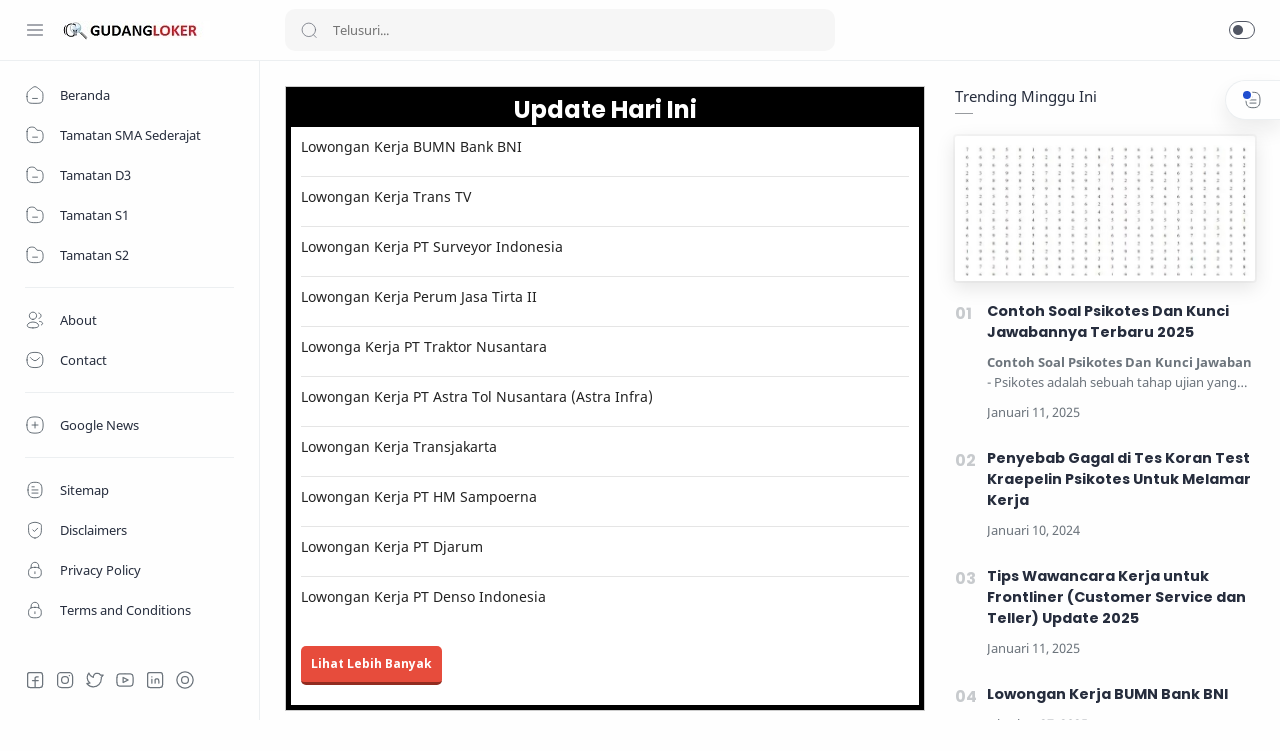

--- FILE ---
content_type: text/html; charset=UTF-8
request_url: https://www.gudangloker.com/2014/11/4-lulusan-yang-paling-dicari-perusahaan.html
body_size: 50440
content:
<!DOCTYPE html>
<html dir='ltr' lang='id'>
<!-- Name : Median UI Version : 1.5 Date : May 15, 2021 Demo : median-ui.jagodesain.com Type : Premium Designer : Muhammad Maki Website : www.jagodesain.com ============================================================================ NOTE : This theme is premium (paid). You can only get it by purchasing officially. If you get it for free through any method, that means you get it illegally. ============================================================================ -->
<!--[ <head> Open ]-->
 
  
  
  
  
  
  
  
  
  <head>


  <link href='https://blogger.googleusercontent.com/img/b/R29vZ2xl/AVvXsEib1MKHxH3TjVslYUeQI48sZIpYVYvGD4QOWvtRvUsb9fG3V1j3-YQ0Qr1dcuovAoiSn-S7pU8gF4EWZOsHCPQrq9wPRP-2ukShpdDnqnPTBjJIpmzJekhR3H_iUQZgJcYHGima0BuJkJPJ2Qps-CPs1NtsazWID_Z_wK-s0Sgo6hLy_miea4yiCR-u/s512/android-chrome-512x512.png' rel='icon' type='image/png'/>
<meta content='1e62901c60e1be7396b7fd90b3220ed8' name='p:domain_verify'/>
<script async='async' crossorigin='anonymous' src='https://pagead2.googlesyndication.com/pagead/js/adsbygoogle.js?client=ca-pub-7306042327990723'></script>
<!-- Google tag (gtag.js) -->
<script async='async' src='https://www.googletagmanager.com/gtag/js?id=G-1EJPZ8T6FR'></script>
<script>
  window.dataLayer = window.dataLayer || [];
  function gtag(){dataLayer.push(arguments);}
  gtag('js', new Date());

  gtag('config', 'G-1EJPZ8T6FR');
</script>
<!-- Redirect 404 Error to Homepage -->
<!--[ SingleItem title ]-->
<title>4 Lulusan yang Paling Dicari Perusahaan</title>
<!--[ Meta for browser ]-->
<meta charset='UTF-8'/>
<meta content='width=device-width, initial-scale=1, user-scalable=1, minimum-scale=1, maximum-scale=5' name='viewport'/>
<meta content='IE=edge' http-equiv='X-UA-Compatible'/>
<!-- Link Canonical -->
<link href='https://www.gudangloker.com/2014/11/4-lulusan-yang-paling-dicari-perusahaan.html' rel='canonical'/>
<!--[ Browser data, description and keyword ]-->
<meta content='' name='description'/>
<meta content='Lowongan Kerja Oktober 2025, 4 Lulusan yang Paling Dicari Perusahaan, situs lowongan, loker terbaru, situs loker 2022, lowongan, lowongan kerja, loker jabodetabek, gudang loker, loker jakarta, loker bandung, loker surabaya, loker semarang, loker tangerang, loker pabrik, loker bumn, loker kalimantan, loker balikpapan, loker tambang, loker cpns, loker bank, lokernas, loker bekasi, loker bogor, info loker, situs cari kerja, cari kerja online, lowongan kerja 2022, lowongan kerja lulusan sma terbaru, loker sumbar' name='keywords'/>
<link href='https://blogger.googleusercontent.com/img/b/R29vZ2xl/AVvXsEgZx3Wms4miIov9GLQHtAn1pMkSdTTEUUgIpgGM12kwysTlVewgrIdkRt_7iyYq1YnWK8wKWPNizF6IFWgQbPItzjiz0Nd0XlNV51pvBEIdtbj-niwjMXO7_TLQ5f6Y_Xijv6dNlUUm6Ow/w0/Jurusan-Ilmu-Perpustakaan.jpg' rel='image_src'/>
<!--[ Generator and rrs ]-->
<meta content='blogger' name='generator'/>
<link href='https://www.gudangloker.com/feeds/posts/default' rel='alternate' title='Lowongan Kerja Oktober 2025 Â» Atom' type='application/atom+xml'/>
<link href='https://www.gudangloker.com/feeds/posts/default?alt=rss' rel='alternate' title='Lowongan Kerja Oktober 2025 Â» Feed' type='application/rss+xml'/>
<link href='https://www.gudangloker.com/feeds/comments/default?alt=rss' rel='alternate' title='Lowongan Kerja Oktober 2025 Â» Comments Feed' type='application/rss+xml'/>
<!--[ Theme Color ]-->
<meta content='#fefefe' name='theme-color'/>
<meta content='#fefefe' name='msapplication-navbutton-color'/>
<meta content='#fefefe' name='apple-mobile-web-app-status-bar-style'/>
<meta content='true' name='apple-mobile-web-app-capable'/>
<!--[ Favicon ]-->
<link href='https://www.gudangloker.com/favicon.ico' rel='apple-touch-icon' sizes='120x120'/>
<link href='https://www.gudangloker.com/favicon.ico' rel='apple-touch-icon' sizes='152x152'/>
<link href='https://www.gudangloker.com/favicon.ico' rel='icon' type='image/x-icon'/>
<link href='https://www.gudangloker.com/favicon.ico' rel='shortcut icon' type='image/x-icon'/>
<!--[ Open graph ]-->
<meta content='4 Lulusan yang Paling Dicari Perusahaan' property='og:title'/>
<meta content='https://www.gudangloker.com/2014/11/4-lulusan-yang-paling-dicari-perusahaan.html' property='og:url'/>
<meta content='Lowongan Kerja Oktober 2025' property='og:site_name'/>
<meta content='article' property='og:type'/>
<meta content='' property='og:description'/>
<meta content='4 Lulusan yang Paling Dicari Perusahaan' property='og:image:alt'/>
<meta content='https://blogger.googleusercontent.com/img/b/R29vZ2xl/AVvXsEgZx3Wms4miIov9GLQHtAn1pMkSdTTEUUgIpgGM12kwysTlVewgrIdkRt_7iyYq1YnWK8wKWPNizF6IFWgQbPItzjiz0Nd0XlNV51pvBEIdtbj-niwjMXO7_TLQ5f6Y_Xijv6dNlUUm6Ow/w0/Jurusan-Ilmu-Perpustakaan.jpg' property='og:image'/>
<!--[ Twitter Card ]-->
<meta content='4 Lulusan yang Paling Dicari Perusahaan' name='twitter:title'/>
<meta content='https://www.gudangloker.com/2014/11/4-lulusan-yang-paling-dicari-perusahaan.html' name='twitter:url'/>
<meta content='' name='twitter:description'/>
<meta content='summary_large_image' name='twitter:card'/>
<meta content='4 Lulusan yang Paling Dicari Perusahaan' name='twitter:image:alt'/>
<meta content='https://blogger.googleusercontent.com/img/b/R29vZ2xl/AVvXsEgZx3Wms4miIov9GLQHtAn1pMkSdTTEUUgIpgGM12kwysTlVewgrIdkRt_7iyYq1YnWK8wKWPNizF6IFWgQbPItzjiz0Nd0XlNV51pvBEIdtbj-niwjMXO7_TLQ5f6Y_Xijv6dNlUUm6Ow/w0/Jurusan-Ilmu-Perpustakaan.jpg' name='twitter:image:src'/>
<!--[ CSS stylesheet ]-->
  <style><!-- /* <style id='page-skin-1' type='text/css'><!--
/* Variable color */
:root{
--head-color: #262d3d ;
--body-color: #48525c ;
--body-altColor: #767676 ;
--body-bg: #fefefe ;
--link-color: #204ecf ;
--link-bg: #204ecf ;
--icon-color: #48525c ;
--icon-alt: #455065 ;
--icon-sec: #767676 ;
--header-text: #48525c ;
--header-title: 17px ;
--header-bg: #fefefe ;
--header-icon: #262d3d ;
--header-height: 60px ;
--notif-height: 45px ;
--notif-bg: #e1f5fe ;
--notif-color: #01579b ;
--content-bg: #fefefe ;
--content-border: #eceff1 ;
--transparent-bg: rgba(0,0,0,.03);
--page-maxContent: 780px ;
--post-titleSize: 32px ;
--post-fontSize: 15px ;
--post-titleSizeMobile: 22px ;
--post-fontSizeMobile: 15px ;
--widget-titleSize: 15px ;
--widget-titleWeight: 400 ; /* Fill with 400(normal) or 700(bold) */
--widget-titleAfter: 1px ;
--nav-width: 260px ;
--nav-border: 1px ;
--nav-text: #262d3d ;
--nav-icon: #48525c ;
--nav-bg: #fefefe ;
--font-head: Poppins, sans-serif ;
--font-body: 'Noto Sans', sans-serif ;
--font-code: 'Fira Mono', monospace ;
--transition-1: all .1s ease ;
--transition-2: all .2s ease ;
--transition-4: all .4s ease ;
--highlight-bg: #f6f6f6 ;
--highlight-color: #2f3337 ;
--highlight-orange: #b75501 ;
--highlight-blue: #015692 ;
--highlight-green: #54790d ;
--highlight-red: #f15a5a ;
--highlight-comment: #656e77 ;
--dark-text: #fefefe ;
--dark-textAlt: #989b9f ;
--dark-link: #005af0 ;
--dark-bg: #1e1e1e ;
--dark-bgAlt: #2d2d30 ;
--dark-bgSec: #252526 ;
}
.post h4{background: url("https://blogger.googleusercontent.com/img/b/R29vZ2xl/AVvXsEhCr3TgAwEWinb1UzuF06fiAFvxgi0i8F3CTuEymJFE2XN6OsnEfn6XCGgD1ugExNkcFJcyb88aU1pCPQmW4C4PXd7bjIyuXV7hq4stQUnccnUh0ZVeoGZOwEr_3w9KGp2FGlCVOSbinGs_iyL3n-MO4k-LqhPFqfux0Lw3qLe8TFzzjKdZQq1-3aJd/s1600/logo.webp") no-repeat scroll 4px center transparent;border: 0px solid #C8C800;border-radius: 0px 0px 0px 0px;color: #A5A503;font-family: 'lobster',sans-serif;font-size: 15px;font-weight: bold;line-height: 1;margin: 15px 3px;padding: 3px 10px 3px 30px;text-shadow: 0 1px 0 #CCCCCC;text-transform: uppercase;}
.post h5 {border-bottom: 1px dotted #4E555A;border-top: 1px dotted #4E555A;color: #4E555A;padding: 3px;font-size: 16px;}
.post h6 {border-bottom: 1px dotted #4E555A;border-top: 1px dotted #4E555A;color: #4E555A;padding: 3px;font-size: 16px;}
img.label_thumb{float:left; padding:5px; border:1px solid #8f8f8f; background:#D2D0D0; margin-right:10px; height:55px; width:55px}
img.label_thumb:hover{background:#f7f6f6}
.label_with_thumbs{float:left; width:100%; min-height:70px; margin:0px 10px 2px 0px; adding:0}
ul.label_with_thumbs li{padding:8px 0; min-height:65px; margin-bottom:10px}
.label_with_thumbs a{}
.label_with_thumbs strong{}
.post h3 {background: #3498db;font-size: 16px;color:white!important;padding: 3px;}
.postThumbnail {background:#fff;height:auto;max-width:100%;margin-bottom:1px;padding:9px!important;box-shadow:0 0 0 2px rgba(0,0,0,0.029),0 6px 19px 1px rgba(0,0,0,0.10)}
.postThumbnail  img:hover {opacity:0.95;}
.postThumbnail  a.img,.postThumbnail .separator a {margin-left:0!important;margin-right:0!important;}
cssSalin kode.konten-luar {
lebar maksimal: 800 piksel; /* Ubah nilai ini untuk mengatur lebar maksimum yang Anda inginkan */
}
.pembungkus utama {
lebar: 100%; /* Ini memastikan area konten memenuhi ruang yang tersedia */
}
#wrap { margin:20px auto; text-align:center; }
#wrap br { display:none; }
.bie-slide,.bie-slide2 { position:relative; display:inline-block; height:50px; width:95%; line-height:50px; padding:0; border-radius:50px; background:#fdfdfd; border:2px solid #F9690E; margin:0px; transition:.5s;}
.bie-slide2 { border:2px solid #3498db; }
.bie-slide:hover { background-color:#F9690E; }
.bie-slide2:hover { background-color:#3498db; }
.bie-slide:hover span.circle,.bie-slide2:hover span.circle2 { left:100%; margin-left:-45px; background-color:#fdfdfd; color:#F9690E; }
.bie-slide2:hover span.circle2 { color:#36D7B7; }
.bie-slide:hover span.title,.bie-slide2:hover span.title2 { left:40px; opacity:0;color:#fff;}
.bie-slide:hover span.title-hover,.bie-slide2:hover span.title-hover2 { opacity:1; left:40px; }
.bie-slide span.circle,.bie-slide2 span.circle2 { display:block; background-color:#F9690E; color:#fff; position:absolute; float:left; margin:5px; line-height:42px; height:40px; width:40px; top:0; left:0; transition:.5s; border-radius:50%; }
.bie-slide2 span.circle2 { background-color:#36D7B7; }
.bie-slide span.title,.bie-slide span.title-hover,.bie-slide2 span.title2,.bie-slide2 span.title-hover2 { position:absolute; left:90px; text-align:center; margin:0 auto; font-size:16px; font-weight:bold; color:#F9690E; transition:.5s; }
.bie-slide2 span.title2,.bie-slide2 span.title-hover2 { color:#3498db; left:80px; }
.bie-slide span.title-hover,.bie-slide2 span.title-hover2 { left:80px; opacity:0; }
.bie-slide span.title-hover,.bie-slide2 span.title-hover2 { color:#fff; }

--></style>
<style>/*<![CDATA[*/
/* Font Body */
@font-face{font-family: 'Noto Sans';font-style: italic;font-weight: 400;font-display: swap;src: url(https://fonts.gstatic.com/s/notosans/v11/o-0OIpQlx3QUlC5A4PNr4ARMQ_m87A.woff2) format('woff2'), url(https://fonts.gstatic.com/s/notosans/v11/o-0OIpQlx3QUlC5A4PNr4DRG.woff) format('woff')}
@font-face{font-family: 'Noto Sans';font-style: italic;font-weight: 700;font-display: swap;src: url(https://fonts.gstatic.com/s/notosans/v11/o-0TIpQlx3QUlC5A4PNr4Az5ZuyDzW0.woff2) format('woff2'), url(https://fonts.gstatic.com/s/notosans/v11/o-0TIpQlx3QUlC5A4PNr4Az5ZtyH.woff) format('woff')}
@font-face{font-family: 'Noto Sans';font-style: normal;font-weight: 400;font-display: swap;src: url(https://fonts.gstatic.com/s/notosans/v11/o-0IIpQlx3QUlC5A4PNr5TRA.woff2) format('woff2'), url(https://fonts.gstatic.com/s/notosans/v11/o-0IIpQlx3QUlC5A4PNb4Q.woff) format('woff')}
@font-face{font-family: 'Noto Sans';font-style: normal;font-weight: 700;font-display: swap;src: url(https://fonts.gstatic.com/s/notosans/v11/o-0NIpQlx3QUlC5A4PNjXhFVZNyB.woff2) format('woff2'), url(https://fonts.gstatic.com/s/notosans/v11/o-0NIpQlx3QUlC5A4PNjXhFlYA.woff) format('woff')}
/* Font Heading */
@font-face {font-family: 'Poppins';font-style: normal;font-weight: 700;font-display: swap;src: url(https://fonts.gstatic.com/s/poppins/v13/pxiByp8kv8JHgFVrLCz7V1g.woff) format('woff'), url(https://fonts.gstatic.com/s/poppins/v13/pxiByp8kv8JHgFVrLCz7Z1xlFQ.woff2) format('woff2')}
@font-face {font-family: 'Poppins';font-style: italic;font-weight: 700;font-display: swap;src: url(https://fonts.gstatic.com/s/poppins/v15/pxiDyp8kv8JHgFVrJJLmy15lEw.woff) format('woff'), url(https://fonts.gstatic.com/s/poppins/v15/pxiDyp8kv8JHgFVrJJLmy15VF9eO.woff2) format('woff2')}
@font-face {font-family: 'Poppins';font-style: normal;font-weight: 600;font-display: swap;src: url(https://fonts.gstatic.com/s/poppins/v15/pxiByp8kv8JHgFVrLEj6V1g.woff) format('woff'), url(https://fonts.gstatic.com/s/poppins/v15/pxiByp8kv8JHgFVrLEj6Z1xlFQ.woff2) format('woff2')}
@font-face {font-family: 'Poppins';font-style: italic;font-weight: 600;font-display: swap;src: url(https://fonts.gstatic.com/s/poppins/v15/pxiDyp8kv8JHgFVrJJLmr19lEw.woff) format('woff'), url(https://fonts.gstatic.com/s/poppins/v15/pxiDyp8kv8JHgFVrJJLmr19VF9eO.woff2) format('woff2')}
/* Source Code Font */
@font-face {font-family: 'Fira Mono';font-style: normal;font-weight: 400;font-display: swap;src: url(https://fonts.gstatic.com/s/firamono/v9/N0bX2SlFPv1weGeLZDtQIg.woff) format('woff'), url(https://fonts.gstatic.com/s/firamono/v9/N0bX2SlFPv1weGeLZDtgJv7S.woff2) format('woff2')font-display: swap;}

/* Standar CSS */
*,:after,:before{-webkit-box-sizing:border-box;box-sizing:border-box} h1, h2, h3, h4, h5, h6{margin:0;font-weight:700;font-family:var(--font-head);color:var(--head-color)} h1{font-size:1.8rem} h2{font-size:1.7rem} h3{font-size:1.5rem} h4{font-size:1.3rem} h5{font-size:1.2rem} h6{font-size:1.1rem} a{color:var(--link-color);text-decoration:none} a:hover{opacity:.7;transition:opacity .15s} table{border-spacing:0} iframe{max-width:100%;border:0;margin-left:auto;margin-right:auto} input, button, select, textarea{font:inherit;font-size:100%;color:inherit;line-height:normal;vertical-align:baseline} img{display:block;position:relative;max-width:100%;height:auto} svg{width:22px;height:22px;fill:var(--icon-color)} svg.line, svg .line{fill:none!important;stroke:var(--icon-color);stroke-linecap:round;stroke-linejoin:round;stroke-width:1} svg.c-1, svg .c-1{fill:var(--icon-alt)} svg.c-2, svg .c-2{fill:var(--icon-sec); opacity:.4} .hidden, .replaced{display:none} .invisible{visibility:hidden} .clear{width:100%;display:block;margin:0;padding:0;float:none;clear:both} .fullClose{display:block;position:fixed;top:0;left:0;right:0;bottom:0;z-index:2;-webkit-transition:var(--transition-1);transition:var(--transition-1);background:transparent;opacity:0;visibility:hidden} .free:after, .new:after{display:inline-block;content:'Free!';color:var(--link-color);font-size:85%;font-weight:400;margin:0 5px} .new:after{content:'New!'}

/* Main Element */
html{scroll-behavior:smooth;overflow-x:hidden} body{position:relative;margin:0;padding:0!important;width:100%;font-family:var(--font-body);font-size:14px;color:var(--body-color);background-color:var(--body-bg);-webkit-font-smoothing: antialiased; word-break: break-word} .mainWrapper{position:relative}

/* Header Notification */
.notifContent{display:flex;align-items:center; position:relative; background-color:var(--notif-bg);color:var(--notif-color); padding:10px 25px; font-size:90%;line-height:normal; -webkit-transition:var(--transition-1);transition:var(--transition-1);overflow:hidden} .notifContent label{margin-left:auto; display:flex;align-items:center} .notifContent label svg.line{width:20px;height:20px; stroke:var(--notif-color)} .notifText{width:calc(100% - 20px); padding-right:12px} .notifInput:checked ~ .notifContent{height:0; padding-top:0;padding-bottom:0; opacity:0;visibility:hidden} .notifAlt{display:flex;align-items:center;justify-content:center} .notifAlt a{flex-shrink:0;white-space:nowrap;display:block; margin-left:10px;padding:8px 12px;border-radius:3px; background-color:#fff; font-size:12px; box-shadow:0 10px 8px -8px rgb(0 0 0 / 12%)}

/* Header Section */
header{width:100%;background-color:var(--header-bg);color:var(--header-text);z-index:10; -webkit-transition:var(--transition-1);transition:var(--transition-1);border-bottom:1px solid var(--content-border); position:-webkit-sticky;position:sticky;top:0} header a{color:inherit} header svg{width:20px;height:20px;fill:var(--header-icon)} header svg.line, header svg .line{fill:none;stroke:var(--header-icon)}

.Header{margin:auto 0;background-repeat:no-repeat;background-size:100%;background-position:center} .Header a{display:block} .Header img{max-width:150px;max-height:45px} .Header h1, .Header h2{display:block; font-size:var(--header-title); font-weight:700;color:inherit} .Header .headerTitle{max-width:170px;overflow:hidden;white-space:nowrap;text-overflow:ellipsis; display:block}

.headerContent{position:relative;height:var(--header-height);display:flex} .headerDiv{display:flex;align-items:center} .headerLeft{padding-left:25px;flex:0 0 auto;width:var(--nav-width)} .headerLeft .headerIcon{margin-right:15px} .headerRight{padding-left:25px;padding-right:25px; flex:1 0 auto;width:calc(100% - var(--nav-width))} .headerRight .headerIcon{margin-left:auto; position:relative}

.headerSearch{width:100%;max-width:550px} .headerSearch form{position:relative;width:100%;font-size:95%} .headerSearch input[type=text]{display:block;width:100%;outline:0;border:0;border-radius:10px; background-color:var(--transparent-bg); padding:12px 48px} .headerSearch input[type=text]:focus ~ .close{opacity:1;visibility:visible} .headerSearch button{background:transparent;border:0;outline:0;padding:0; position:absolute;left:15px;top:0;bottom:0; display:flex;align-items:center} .headerSearch button svg{width:18px;height:18px; opacity:.7} .headerSearch button.close{right:12px;left:auto;opacity:0;visibility:hidden; transition:var(--transition-4)} .headerSearch button.close svg{width:16px;height:16px}

.headerIcon{display:flex;align-items:center; font-size:11px} .headerIcon > *{display:flex;align-items:center; position:relative} .headerIcon > *:not(:first-child){margin-left:12px} .headerIcon label.navMenu:after{content:'';width:45px;height:45px;display:block; background-color:var(--transparent-bg); border-radius:50%; position:absolute;top:-12.5px;left:-12.5px;right:-12.5px; opacity:0;visibility:hidden; -webkit-transition:var(--transition-1);transition:var(--transition-1);transform: scale(.75,.75)} .headerIcon a.navMenu:after{content:attr(data-text); opacity:.7;margin:0 8px} .headerIcon .navMenu:hover:after{opacity:1;visibility:visible;transform: scale(1,1)} .headerIcon .navMenu svg, .headerIcon .navMenu .ham{display:block; -webkit-transition:var(--transition-2);transition:var(--transition-2);z-index:2} .headerIcon .navMenu .svg-2{position:absolute; opacity:0;visibility:hidden} .headerIcon .navMenu .ham{width:20px;height:20px; display:flex;align-items:center} .headerIcon .navMenu .ham span{display:block;padding: 0 2px; width:inherit; opacity:.8} .headerIcon .navMenu .ham i, .headerIcon .navMenu .ham span:before, .headerIcon .navMenu .ham span:after{content:'';display:block;width:100%; border-top:1px solid var(--header-icon)} .headerIcon .navMenu .ham i{margin:4px 0} .headerIcon .navSearch, .headerIcon a.navMenu{display:none} .headerIcon .navDark i{display:flex;align-items:center; width:26px;height:18px; border-radius:10px;border:1px solid var(--header-icon); opacity:.8} .headerIcon .navDark i:before{content:'';display:block;position:relative;left:3px; width:10px;height:10px; border-radius:50%;background-color:var(--header-icon); -webkit-transition:var(--transition-1);transition:var(--transition-1)} .headerIcon .navDark:before{content:attr(data-text);opacity:0; -webkit-transition:var(--transition-2);transition:var(--transition-2); white-space:nowrap; position:absolute;right:0} .headerIcon .navDark:hover:before{opacity:.7;padding-right:8px;padding-left:8px;right:26px}

/* Widget Social Media */
.socialLink{display:flex;align-items:flex-start;justify-content:center; margin:0;padding:0;list-style:none} .socialLink li{margin:0 5px} .socialLink li .link{display:flex;align-items:center} .socialLink li a{opacity:.8}

#LinkList002{position:fixed;left:0;right:0;bottom:0; width:calc(var(--nav-width) - var(--nav-border));background-color:var(--nav-bg); padding:20px 20px 30px 25px; -webkit-transition:var(--transition-1);transition:var(--transition-1)} #LinkList002 ul{justify-content:flex-start} #LinkList002 li:first-child{margin-left:0} #LinkList002 label{display:none;align-items:center; opacity:0;visibility:hidden}

#mobile-menu{position:fixed;left:0;right:0;bottom:0; background-color:var(--nav-bg);border-top:var(--nav-border) solid var(--content-border); padding:0 25px; border-radius:0px 0px 0 0; box-shadow:0 5px 15px 0 rgb(0 0 0 / 12%); z-index:1} #mobile-menu .mobileMenu{display:flex;align-items:center;justify-content:center; height:50px; margin:0;padding:0;list-style:none} #mobile-menu .mobileMenu li{width:20%;text-align:center} #mobile-menu .mobileMenu li > *{display:inline-flex;align-items:center} #mobile-menu .mobileMenu li > *:hover svg, .onHome #mobile-menu .mobileMenu li.mHome svg{opacity:.7} #mobile-menu .mobileMenu li > *:hover svg .fill, .onHome #mobile-menu .mobileMenu li.mHome svg .fill{fill:var(--nav-icon)} .darkMode #mobile-menu .mobileMenu li > *:hover svg .fill, .darkMode #mobile-menu .mobileMenu li.mDark svg .fill, .darkMode.onHome #mobile-menu .mobileMenu li.mHome svg .fill{fill:var(--dark-text)}

/* Mobile Menu */
#mobile-menu{display:none}

/* Main Menu */
.mainInner{margin-left:var(--nav-width);margin-bottom:0; padding:25px; -webkit-transition:var(--transition-1);transition:var(--transition-1); position:relative} .mainMenu{position:fixed;top:0;left:0;bottom:0; height:100%;width:var(--nav-width);background-color:var(--nav-bg);border-right:var(--nav-border) solid var(--content-border); font-size:13px;color:var(--nav-text); -webkit-transition:var(--transition-1);transition:var(--transition-1); z-index:2} .mainMenu .section{padding-top:calc(var(--header-height) + 15px);padding-bottom:90px; height:100%; overflow-y:hidden} .mainMenu .section:hover{overflow-y:scroll} .mainMenu .fullClose.menu{-webkit-transition:var(--transition-1);transition:var(--transition-1)} .mainMenu svg{width:20px;height:20px;fill:var(--nav-icon)} .mainMenu svg.line{fill:none;stroke:var(--nav-icon)} .mainMenu ul{margin:0;padding:0;list-style:none} .htmlMenu > li{position:relative} .htmlMenu > li.break:after{content:'';display:block;width:calc(100% - 50px);border-bottom:1px solid var(--content-border);margin:12px 25px} .htmlMenu > li li{-webkit-transition:var(--transition-2);transition:var(--transition-2); max-height:0;opacity:0;visibility:hidden} .htmlMenu > li li a{white-space:nowrap; display:block;position:relative; padding:10px 25px 10px 60px; color:inherit; opacity:.7} .htmlMenu .link:before, .htmlMenu > li li a:before{content:''; white-space:nowrap;overflow:hidden;text-overflow:ellipsis; position:absolute;top:0;left:0;bottom:0; display:block;background-color:transparent; width:2px; border-radius:0 2px 2px 0} .htmlMenu .link:hover:before, .htmlMenu > li li a:hover:before{background-color:var(--link-color); opacity:.7} .htmlMenu .link:hover svg, #LinkList002 label:hover svg, .socialLink li .link:hover svg{fill:var(--link-color)} .htmlMenu .link:hover svg.line, #LinkList002 label:hover svg.line, .socialLink li .link:hover svg.line{fill:none;stroke:var(--link-color)} .htmlMenu .link{white-space:nowrap; display:flex;align-items:center;width:100%; padding:10px 25px;position:relative; color:inherit} .htmlMenu .link svg{flex-shrink:0;margin-right:15px} .htmlMenu .link svg.down{width:16px;height:16px; margin-left:auto;margin-right:0} .htmlMenu .link .name{display:block; white-space:nowrap;overflow:hidden;text-overflow:ellipsis; font-weight:400} .htmlMenu a.link:hover, .htmlMenu > li li a:hover{background-color:var(--transparent-bg)} .htmlMenu .close{position:fixed;top:0;left:0;right:0; width:calc(var(--nav-width) - var(--nav-border));height:var(--header-height);background-color:var(--nav-bg); display:flex;align-items:center; -webkit-transition:var(--transition-1);transition:var(--transition-1); z-index:2} .htmlMenu .close .link:before{display:none} .htmlMenu .close .link .name:before{content:attr(data-text); font-size:12px;opacity:.7}

.htmlMenu .dropMenu:checked ~ .link svg.down{transform: rotate(180deg)} .htmlMenu .dropMenu:checked ~ ul li{max-height:40px; opacity:1;visibility:visible} .navInput:checked ~ .mainWrapper .mainInner, .navInput:checked ~ .mainWrapper footer{margin-left:68px} .navInput:checked ~ .mainWrapper .mainMenu{width:68px} .navInput:checked ~ .mainWrapper .htmlMenu .close, .navInput:checked ~ .mainWrapper .mainMenu #LinkList002{width:calc(68px - var(--nav-border))} .navInput:checked ~ .mainWrapper .mainMenu #LinkList002 ul{display:none} .navInput:checked ~ .mainWrapper .mainMenu #LinkList002 label{display:flex; opacity:1;visibility:visible} .navInput:checked ~ .mainWrapper .htmlMenu a.link:hover{background-color:transparent} .navInput:checked ~ .mainWrapper .htmlMenu .link .name, .navInput:checked ~ .mainWrapper .htmlMenu .link svg.down{display:none} .navInput:checked ~ .mainWrapper .htmlMenu .dropMenu:checked ~ ul li{max-height:0; opacity:0;visibility:hidden} .navInput:checked ~ .mainWrapper .htmlMenu > li.break:after{width:calc(100% - 45px)}

@media screen and (max-width:896px){ .headerIcon .navSearch{display:flex} header{position:relative;border-bottom:0} .Header .headerTitle{max-width:170px} .headerLeft{width:auto; flex-grow:1;padding-right:20px} .headerRight{width:auto; flex:0 0 auto} .headerSearch{position:fixed;top:0;left:0;right:0; padding:0 20px;max-width:none;z-index:10} .headerSearch button{z-index:3} .headerSearch input[type=text]{position:relative;background-color:var(--content-bg); padding:20px 48px;margin-top:-100%;z-index:3; -webkit-transition:var(--transition-1);transition:var(--transition-1)} .headerSearch input[type=text]:focus{margin-top:25px;box-shadow:0 10px 8px -8px rgb(0 0 0 / 12%)} .headerSearch input[type=text]:focus ~ .fullClose.search{background:rgba(0,0,0,.5);opacity:1;visibility:visible} .headerSearch input[type=text]:focus ~ .fullClose.search, .navInput:checked ~ .mainWrapper .mainMenu .fullClose.menu{-webkit-backdrop-filter:blur(5px); backdrop-filter:blur(5px)}

#LinkList002{width:85%;max-width:480px;margin-left:-100%; border-radius:0 0 15px 0} #mobile-menu{display:block}

.mainMenu{width:100%;background-color:transparent;overflow:hidden; margin-left:-100%; border-right:0; z-index:11} .mainMenu .section{background-color:var(--nav-bg); position:relative; width:85%;max-width:480px; z-index:3;overflow-y:auto; -webkit-transition:var(--transition-1);transition:var(--transition-1); box-shadow:-4px 9px 25px -6px rgb(0 0 0 / 10%);border-radius:0 15px 15px 0} .htmlMenu .close{width:85%;max-width:480px;margin-left:-100%; border-radius:0 15px 0 0} .htmlMenu .link, #LinkList002{padding-left:20px;padding-right:20px} .htmlMenu > li li a{padding:10px 20px 10px 55px} .htmlMenu > li.break:after{width:calc(100% - 40px);margin-left:20px;margin-right:20px}

.navInput:checked ~ .mainWrapper .mainMenu{width:100%; margin-left:0} .navInput:checked ~ .mainWrapper .mainMenu .section{} .navInput:checked ~ .mainWrapper .mainMenu .fullClose.menu{background:rgba(0,0,0,.5);opacity:1;visibility:visible} .navInput:checked ~ .mainWrapper .htmlMenu .link .name, .navInput:checked ~ .mainWrapper .htmlMenu .link svg.down{display:block} .navInput:checked ~ .mainWrapper .htmlMenu .dropMenu:checked ~ ul li{max-height:40px;opacity:1;visibility:visible} .navInput:checked ~ .mainWrapper .htmlMenu a.link:hover{background-color:var(--transparent-bg)} .navInput:checked ~ .mainWrapper .mainInner, .mainInner, .navInput:checked ~ .mainWrapper footer{margin-left:0} .navInput:checked ~ .mainWrapper .htmlMenu .close, .navInput:checked ~ .mainWrapper .mainMenu #LinkList002{width:85%;max-width:480px;margin-left:0} .navInput:checked ~ .mainWrapper .mainMenu #LinkList002 label{display:none} .navInput:checked ~ .mainWrapper .mainMenu #LinkList002 ul{display:flex}}

/* Large Section */
.largeSection .widget{margin-bottom:30px}

/* blogTitle Section */
.blogTitle{display:flex;justify-content:space-between;align-items:flex-start} .blogTitle .postMode{display:flex;align-items:center;font-size:11px;line-height:20px} .blogTitle .postMode:before{content:'List';margin:0 8px;opacity:.7} .blogTitle .postMode svg{width:20px;height:20px} .blogTitle .postMode .svg-2, .listMode .blogTitle .postMode .svg-1{display:none} .listMode .blogTitle .postMode .svg-2{display:block} .listMode .blogTitle .postMode:before{content:'Grid'}

/* blogContent Section */
.blogContent .widget .title{display:flex;align-items:center;justify-content:space-between; margin:0 0 30px; font-size:var(--widget-titleSize);font-weight:var(--widget-titleWeight);font-family:var(--font-body);position:relative} .blogContent .widget .title:after{content:'';display:block;width:18px;position:absolute;bottom:-8px;border-bottom:var(--widget-titleAfter) solid var(--dark-textAlt)} .blogContent .widget .title.search{font-size:14px; display:block} .blogContent .widget .title.search:after{display:none} .blogContent .widget .title.search span{font-weight:400;font-size:90%; opacity:.7; margin-right:8px} .blogContent .widget .title.search span:before{content:attr(data-text)} .blogContent .widget .title.search span.home:after{content:'/'; margin-left:8px} .blogContent .widget .title svg{height:18px;width:18px; opacity:.7} .blogContent .widget .imgThumb{display:block;position:absolute;top:50%;left:50%;max-width:none;max-height:105%; font-size:12px;text-align:center; transform:translate(-50%, -50%)} .blogContent .widget:not(:last-child), .blogContent .sidebar > *:not(:last-child){margin-bottom:50px} .blogContent .widget input[type=text], .blogContent .widget input[type=email], .blogContent .widget textarea{display:block;width:100%;border:1px solid rgba(230,230,230,1);border-radius:2px;outline:0; padding:15px 15px;margin-bottom:15px} .blogContent .widget input[type=text]:focus, .blogContent .widget input[type=email]:focus, .blogContent .widget textarea:focus{border-color:var(--body-altColor)} .blogContent .widget input[type=button], .blogContent .widget input[type=submit]{display:inline-flex;align-items:center; margin:15px 0 0;padding:10px 20px; outline:0;border:0;border-radius:2px; color:#fefefe; background-color:var(--link-bg); font-size:14px;font-family:var(--font-body); white-space:nowrap;overflow:hidden;max-width:100%} .blogContent .widget input[type=button]:hover, .blogContent .widget input[type=submit]:hover{opacity:.7} .blogContent{display:flex;flex-wrap:wrap} .blogContent .mainbar{flex:1 0 calc(100% - 330px);width:calc(100% - 330px); } .blogContent .mainbar{margin-right:auto;margin-left:auto; -webkit-transition:var(--transition-1);transition:var(--transition-1)} .blogContent .mainbar > *:not(:last-child){margin-bottom:25px;padding-bottom:25px; border-bottom:1px solid var(--content-border)} .blogContent .mainbar > .no-items{margin-bottom:0;padding-bottom:0;border-bottom:0} .blogContent .mainbar{max-width:780px} .blogContent .sidebar{max-width:600px} .blogContent .sidebar{flex:0 0 330px;width:330px; padding-left:30px} .blogContent .sidebar #side-sticky{position:-webkit-sticky;position:sticky;top:75px}

.onPage .blogContent .mainbar, .onPage footer .creditInner{max-width:var(--page-maxContent); margin-left:auto;margin-right:auto}

/* blogPosts Section */
.blogPosts{display:flex;flex-wrap:wrap; position:relative;width:calc(100% + 20px);left:-10px;right:-10px} .blogPosts.empty{width:100%;left:0} .blogPosts.empty ~ .blogPager{justify-content:flex-start} .blogPosts .hentry{display:block;position:relative; width:calc(33.333% - 20px); margin-left:10px;margin-right:10px;margin-bottom:40px; padding-bottom:38px} .blogPosts .hentry.noInfo, .blogPosts .hentry.product, .blogPosts div.hentry, .blogPosts .hentry.noComment{padding-bottom:0} .blogPosts .hentry.noAd .widget, .Blog ~ .HTML{display:none} .onItem .blogPosts{display:block; width:100%;left:0;right:0} .onItem .blogPosts .hentry{width:100%; margin-left:0;margin-right:0;margin-bottom:0;padding-bottom:0}

/* gridLayout */
@media screen and (max-width:480px){.gridLayout .blogPosts .hentry{width:calc(100% - 15px); margin-bottom:0} .gridLayout .blogPosts .hentry:not(:last-child){margin-bottom:50px} .gridLayout .postEntry.snippet, .gridLayout .postHeader, .gridLayout .postInfo, .gridLayout .postLabel.sponsored{font-size:90%} .gridLayout .postEntry.snippet.productPrice, .gridLayout.listMode .blogPosts .postEntry.snippet.productPrice{font-size:14px} .gridLayout .postTitle{font-size:1.1rem} .gridLayout.listMode .blogPosts .hentry, .gridLayout.listMode .blogPosts .hentry:not(:last-child){margin-bottom:30px} .gridLayout.listMode .blogPosts .postEntry.snippet, .gridLayout.listMode .blogPosts .postHeader, .gridLayout.listMode .blogPosts .postInfo, .gridLayout.listMode .blogPosts .postLabel.sponsored{font-size:12px}}

/* blogPager */
.blogPager, .postNav{display:flex;flex-wrap:wrap;justify-content:space-between; font-size:90%;line-height:20px; color:var(--dark-text); margin-top:30px;margin-bottom:0} .blogPager > *, .postNav > *{display:flex;align-items:center; padding:10px 13px;margin-bottom:10px; color:inherit;background-color:var(--link-bg); border-radius:2px} .blogPager > * svg{width:18px;height:18px; fill:var(--dark-text)} .blogPager > * svg.line{fill:none;stroke:var(--dark-text); stroke-width:1.5} .blogPager > *:before{content:attr(data-text)} .blogPager .moreLink{padding:10px 35px} .blogPager .jsLoad{margin-left:auto;margin-right:auto} .blogPager .newerLink:before, .blogPager .jsLoad:before{display:none} .blogPager .newerLink:after, .blogPager .jsLoad:after{content:attr(data-text)} .blogPager .newerLink svg , .blogPager .jsLoad svg{margin-right:8px} .blogPager .olderLink svg{margin-left:8px} .blogPager .noPost{cursor:not-allowed} .blogPager .noPost, .blogPager .current, .postNav .current{background-color:var(--transparent-bg); color:var(--dark-textAlt)} .blogPager .noPost svg, .blogPager .noPost.jsLoad svg{fill:var(--dark-textAlt)} .blogPager .noPost svg.line{fill:none;stroke:var(--dark-textAlt)}

/* Breadcrumbs */
.breadcrumbs{display:flex;align-items:baseline; margin-bottom:10px} .breadcrumbs a{color:inherit} .breadcrumbs > *:not(:last-child):after{content:'/'; margin-left:8px;font-size:90%;opacity:.7} .breadcrumbs > *{display:inline-flex;align-items:baseline;flex-shrink:0; margin-right:8px} .breadcrumbs .titleLink:before{content:attr(data-text)} .breadcrumbs .homeLink a{font-size:90%;opacity:.8}

/* Article Section */
.postThumbnail{flex:0 0 calc(33.333% - 12.5px);overflow:hidden;border-radius:2px; margin-bottom:20px} .postThumbnail > *{display:block;position:relative;padding-top:52.335%; -webkit-transition:var(--transition-2);transition:var(--transition-2); color:inherit} .postThumbnail a{background: var(--transparent-bg) url("data:image/svg+xml,<svg xmlns='http://www.w3.org/2000/svg' x='0px' y='0px' viewBox='0 0 50 50'><path d='M25.251,6.461c-10.318,0-18.683,8.365-18.683,18.683h4.068c0-8.071,6.543-14.615,14.615-14.615V6.461z' fill='rgba(0,0,0,.1)'><animateTransform attributeType='xml' attributeName='transform' type='rotate' from='0 25 25' to='360 25 25' dur='0.6s' repeatCount='indefinite'/></path></svg>") center / 26px no-repeat} .postThumbnail div{background: var(--transparent-bg)} .postThumbnail div span:before{content:attr(data-text); opacity:.7; white-space:nowrap} .postTitle{font-size:.9rem;line-height:normal} .postTitle a, .postEntry.snippet, .itemTitle a, .itemEntry{color:inherit; display:-webkit-box;-webkit-line-clamp:2;-webkit-box-orient:vertical;overflow:hidden} .postTitle a, .itemTitle a{-webkit-line-clamp:3}

.postTitle a:hover, .itemTitle a:hover{} /* Add color here to change Post Title hover efect */
.postEntry.snippet, .itemEntry{display:-webkit-box} /* Change to display:none if you want to hide post snippets */

.postEntry.snippet, .itemEntry{margin:12px 0 0;font-size:90%;line-height:1.6em; opacity:.8} .postEntry.snippet, .postHeader, .postInfo, .postLabel.sponsored{font-size:90%} .postEntry.snippet.productPrice, .itemEntry.productPrice{display:block; font-size:14px; color:var(--link-color);opacity:1} .postHeader{margin-bottom:8px; line-height:normal} .postInfo{display:flex;align-items:flex-start;justify-content:space-between;margin-top:18px; position:absolute;bottom:0;left:0;right:0} .postInfo a{color:inherit} .postTimestamp, .postMore{padding-right:10px} .postComment, .postTimestamp, .postMore{overflow:hidden} .postComment:before, .postTimestamp:after, .postMore:before{content:attr(data-text); display:block;line-height:20px; white-space:nowrap;text-overflow:ellipsis;overflow:hidden; opacity:.8} .postComment{display:flex;align-items:flex-start;flex-shrink:0} .postComment svg{width:16px;height:16px; margin-left:5px} .postComment:hover svg{fill:var(--link-color)} .postComment:hover svg.line{fill:none;stroke:var(--link-color)} .postComments, .postTimes > *{display:flex;align-items:center; flex-shrink:0} .postComments > *{display:flex;align-items:center;justify-content:center; width:34px;height:34px; border:1px solid rgb(230,230,230);border-radius:12px; position:relative} .postComments > a{overflow:visible} .postComments > a:before{line-height:18px; position:absolute;top:-7px;right:-5px; padding:0 6px;border-radius:10px;font-size:11px; z-index:1;opacity:1; background-color:rgb(230,230,230)} .postComments > *:not(:last-child){margin-right:8px} .postComments svg{width:18px;height:18px; margin:0} .postComments > *:hover{border-color:var(--icon-color); opacity:.8} .postComments > *:hover svg, .postComments > *:hover svg.line .fill{fill:var(--icon-color)} .postComments > *:hover svg.line{fill:none;stroke:var(--icon-color)}

.postLabel{font-size:inherit; white-space:nowrap;text-overflow:ellipsis;overflow:hidden} .postLabel:before{content:attr(data-text) ' '; opacity:.7} .postLabel > *{font-weight:400;color:inherit} .postLabel > *:before{content:attr(data-text)} .postLabel > *:not(:last-child):after{content:','} .postLabel > a{display:inline-flex} .postLabel > a:hover, .postMore:hover{color:var(--link-color)} .postLabel.sponsored{display:flex;align-items:center; margin-bottom:8px; line-height:normal} .postLabel.sponsored svg{width:14px;height:14px; margin-right:5px; flex-shrink:0} .postLabel.sponsored svg:before, .postLabel.sponsored > *:not(:last-child):after{display:none} .postLabel.sponsored span{width:calc(100% - 23px); white-space:nowrap;text-overflow:ellipsis;overflow:hidden; opacity:.8} .postLabel.sponsored a{opacity:.8}

.postAuthor, .postTimes{display:flex;align-items:center;flex-grow:1; width:50%;padding-right:15px} .postAuthorImage{flex-shrink:0; margin-right:12px} .postAuthorImage .authorImage, .postAuthors .authorImg{width:34px;height:34px;border-radius:12px; background-size:100%;background-position:center;background-repeat:no-repeat} .postAuthorName{flex-grow:1; width:calc(100% - 44px)} .postAuthorName .authorName:after{content:attr(data-write); opacity:.7;display:block;font-size:11px} .postAuthorName .authorName{max-width:170px; display:block;overflow:hidden;text-overflow:ellipsis;white-space:nowrap} .postAuthorName .authorName > *:before{content:attr(data-text)} .postAuthorName .authorName > *:hover{text-decoration:underline}

.postAuthors{display:flex; max-width:400px;margin:30px 0; padding:12px;line-height:1.7em; border:1px solid var(--content-border);border-radius:5px; box-shadow: 0 10px 8px -8px rgb(0 0 0 / 12%); font-size:13px} .postAuthors .authorImage{flex-shrink:0; margin-top:6px;margin-right:12px} .postAuthors .authorImg{display:flex;align-items:center;justify-content:center} .postAuthors .authorInfo{flex-grow:1; width:calc(100% - 46px)} .postAuthors .authorName:before{content:attr(data-write) ' '; font-size:12px; opacity:.7} .postAuthors .authorName:after, .postAuthors .authorAbout:before{content:attr(data-text)} .postAuthors .authorAbout{margin:0; font-size:12px;opacity:.8;line-height:normal; display:-webkit-box;-webkit-line-clamp:2;-webkit-box-orient:vertical;overflow:hidden} .darkMode .postAuthors{background-color:var(--dark-bgSec); border:0}

.postTimes{width:100%; margin-top:25px; font-size:90%;line-height:20px} .postTimes svg{width:14px;height:14px; margin-right:6px} .postTimes .postTimestamp{padding-right:20px} .postTimes .postTimestamp:before{opacity:.8} .postTimes .postTimestamp:after{display:inline} .postTimes .postReadtime span{opacity:.8}

.postTimes .postTimestamp.updated:before{content:'Updated: '}
.postTimes .postTimestamp.published:before{content:'Published: '}

.postShare{margin:30px 0;padding-bottom:30px;border-bottom:1px solid var(--content-border)} .postShare svg.line{stroke-width:1.5} .shareContent{display:flex;align-items:center;line-height:1.8em} .shareContent:before{content:attr(data-text); flex:0 0 auto;margin-right:30px;line-height:20px} .shareIcon:not(:last-child){margin-right:10px} .shareIcon > *{display:flex;align-items:center; padding:10px 12px;border:1px solid var(--body-altColor);border-radius:2px; font-size:90%;color:#fefefe;line-height:20px;white-space:nowrap} .shareIcon svg{width:20px;height:20px; flex-shrink:0} .shareIcon.facebook a{background-color:#568fce;border-color:#568fce} .shareIcon.twitter a{background-color:#27c2f5;border-color:#27c2f5} .shareIcon.whatsapp a{background-color:#25D366;border-color:#25D366} .shareIcon a svg{fill:#fefefe} .shareIcon a:after{content:attr(aria-label); padding-left:12px} .darkMode .shareIcon svg{opacity:.8} .shareInner{position:fixed;top:0;right:0;bottom:0;left:0; width:100%;height:100%; display:flex;align-items:center;justify-content:center; z-index:20; -webkit-transition:var(--transition-1);transition:var(--transition-1); opacity:0;visibility:hidden} .shareBlock{width:100%;max-width:500px;max-height:90%; display:flex; margin:0 auto -50%; background-color:var(--content-bg);border-radius:8px; transition:inherit; z-index:3;overflow:hidden; position:relative; box-shadow:0 10px 8px -8px rgb(0 0 0 / 12%)} .shareBox{padding-top:60px;max-height:100%;width:100%;overflow-y:auto} .shareHeader{padding:20px; background-color:inherit; display:flex;align-items:center;justify-content:space-between; position:absolute;top:0;left:0;right:0; z-index:1} .shareHeader:before, .sharePreview .previewTitle:before, .sharePreview .previewLabel > *:before{content:attr(data-text)} .shareHeader label{display:flex;align-items:center; font-size:11px} .shareHeader label svg.line{width:20px;height:20px; stroke-width:1} .shareHeader label:before{content:'Close'; opacity:.7;padding:0 8px} .sharePreview{padding:15px 20px; border:1px solid var(--content-border);border-left:0;border-right:0; display:flex;align-items:center} .sharePreview .previewImg{width:70px;height:70px;display:flex;flex-shrink:0;align-items:center;justify-content:center; background-color:var(--transparent-bg);background-size:cover;background-position:center;background-repeat:no-repeat; border-radius:5px; margin-right:15px} .sharePreview .previewImg svg{stroke-width:1;opacity:.6} .sharePreview .previewTitle{font-size:13px;line-height:1.5em; display:-webkit-box;-webkit-line-clamp:2;-webkit-box-orient:vertical;overflow:hidden} .sharePreview .previewLabel{font-size:12px;opacity:.7; margin-top:5px} .shareInner ul{display:flex;flex-wrap:wrap; list-style:none;margin:0;padding:10px 20px 20px} .shareInner li{width:25%;text-align:center} .shareInner li a, .shareInner li .copyLink{display:block; max-width:80px;height:80px; margin:0 auto;padding:15px 0;border-radius:2px;color:inherit} .shareInner li a:hover, .shareInner li .copyLink:hover{background-color:rgba(0,0,0,.03)} .shareInner li > * svg{width:26px;height:26px; opacity:.8} .shareInner li a:after, .shareInner li .copyLink:after{content:attr(data-text);display:block; margin-top:3px;font-size:12px;opacity:.7} .shareInner li input{margin:0;padding:0;outline:0;border:0;width:1px;height:0;opacity:0} .shareNotif span{position:absolute;left:0;right:0;bottom:-70px; font-size:90%; display:block;width:240px;margin:0 auto 20px;padding:15px 10px; border-radius:3px; background-color:rgba(0,0,0,.8);color:#fefefe; line-height:20px;text-align:center; opacity:0; -webkit-transition:var(--transition-1);transition:var(--transition-1); -webkit-animation:slidein 2s ease forwards;animation:slidein 2s ease forwards} .shareIn:checked ~ .shareInner{opacity:1;visibility:visible} .shareIn:checked ~ .shareInner .shareBlock{margin:0 auto} .shareIn:checked ~ .shareInner .fullClose{background:rgba(0,0,0,.5);opacity:1;visibility:visible; -webkit-backdrop-filter:blur(5px); backdrop-filter:blur(5px)} .darkMode .shareBlock{background-color:var(--dark-bgSec)} .darkMode .sharePreview .previewImg{background-color:rgba(255,255,255,.1)} @media screen and (max-width: 640px){.shareIcon a:after{display:none}} @media screen and (max-width: 480px){.postShare:before{content:attr(data-text); display:block;width:100%;margin:0 0 15px} .shareContent:before{display:none} .shareIcon.facebook{flex-grow:1} .shareIcon.facebook a:after{content:attr(data-text); display:block} .shareInner{align-items:flex-end} .shareIn:checked ~ .shareInner .shareBlock{border-radius:15px 15px 0 0} .shareInner li > * svg{width:24px;height:24px}}
.rtlMode .shareContent:before{margin-right:0;margin-left:30px} .rtlMode .shareIcon:not(:last-child){margin-right:0;margin-left:10px} .rtlMode .shareIcon a:after{padding-left:0;padding-right:12px} .rtlMode .sharePreview .previewImg{margin-right:0;margin-left:15px}

.onItem .postTitle{font-size:var(--post-titleSize); line-height:1.4em} .onItem .postInfo{align-items:center;position:relative; margin-top:30px} .onItem .postInfo.noAuthor.noComment, .onItem .postInfo.onSponsored{margin-top:0; display:none} .onItem .postEntry{margin-top:40px; font-size:var(--post-fontSize); line-height:1.8em}

/* Article Style */
.postEntry h1, .postEntry h2, .postEntry h3, .postEntry h4, .postEntry h5, .postEntry h6{margin:1.7em 0 20px; font-weight:700; line-height:1.4em} .postEntry h1:target, .postEntry h2:target, .postEntry h3:target, .postEntry h4:target, .postEntry h5:target, .postEntry h6:target{padding-top:70px;margin-top:0} .postEntry p{margin:1.7em 0} .postEntry img{display:inline-block;border-radius:2px;height:auto !important} .postEntry img.fullImg{display:block!important; margin-bottom:10px; position:relative;left:0; width:100%;max-width:none} .postEntry .widget, .post .postAd > *{margin:50px 0}

.post .separate{display:block;margin:4em 0} .post .separate:before{content:'\2027 \2027 \2027'; display:block;text-align:center; font-size:28px;font-style:normal; letter-spacing:0.6em;text-indent:0.6em;clear:both}

.post .note{position:relative; padding:20px 30px 20px 50px; background-color:#e1f5fe;color:#01579b; font-size:.85rem; line-height:1.62em;border-radius:2px} .post .note:before{content:'';position:absolute;left:18px;top:23px; width:20px;height:20px; background: url("data:image/svg+xml,<svg xmlns='http://www.w3.org/2000/svg' viewBox='0 0 24 24' fill='none' stroke='%2301579b' stroke-linecap='round' stroke-linejoin='round' stroke-width='1.5'><path d='M4 15s1-1 4-1 5 2 8 2 4-1 4-1V3s-1 1-4 1-5-2-8-2-4 1-4 1z'/><line x1='4' y1='22' x2='4' y2='15'/></svg>") center / 20px no-repeat} .post .noteAlert{background-color:#ffdfdf;color:#48525c} .post .noteAlert:before{background: url("data:image/svg+xml,<svg xmlns='http://www.w3.org/2000/svg' viewBox='0 0 24 24' fill='none' stroke='%2348525c' stroke-linecap='round' stroke-linejoin='round' stroke-width='1.5'><path d='M10.29 3.86L1.82 18a2 2 0 0 0 1.71 3h16.94a2 2 0 0 0 1.71-3L13.71 3.86a2 2 0 0 0-3.42 0z'/><line x1='12' y1='9' x2='12' y2='13'/><line x1='12' y1='17' x2='12.01' y2='17'/></svg>") center / 20px no-repeat}

.post .textIndent{text-indent:2.2rem} .post .dropCap{float:left;margin:4px 8px 0 0; font-size:55px;line-height:45px} .post .extLink{display:inline-flex;align-items:center} .post .extLink:after{content:''; width:16px;height:16px; display:inline-block;margin-left:5px; background: url("data:image/svg+xml,<svg xmlns='http://www.w3.org/2000/svg' viewBox='0 0 24 24' fill='none' stroke='%23989b9f' stroke-width='1.5' stroke-linecap='round' stroke-linejoin='round'><path d='M18 13v6a2 2 0 0 1-2 2H5a2 2 0 0 1-2-2V8a2 2 0 0 1 2-2h6'/><polyline points='15 3 21 3 21 9'/><line x1='10' x2='21' y1='14' y2='3'/></svg>") center / 16px no-repeat} .post .extLink.alt:after{background-image: url("data:image/svg+xml,<svg xmlns='http://www.w3.org/2000/svg' viewBox='0 0 24 24' fill='none' stroke='%23989b9f' stroke-width='1.5' stroke-linecap='round' stroke-linejoin='round'><path d='M15 7h3a5 5 0 0 1 5 5 5 5 0 0 1-5 5h-3m-6 0H6a5 5 0 0 1-5-5 5 5 0 0 1 5-5h3'/><line x1='8' y1='12' x2='16' y2='12'/></svg>")} .post .postCaption{display:block; font-size:13px;line-height:normal; margin-top:5px} .post .postReference{display:block; font-size:13px;line-height:normal; opacity:.8}

.post .scrollImage, .post .gridImage, .post .hideImage, .post .showImage{display:flex;flex-wrap:wrap;align-items:flex-start;justify-content:center; margin:2em 0; position:relative;left:-7.5px;right:-7.5px; width:calc(100% + 15px)} .post .scrollImage > *{width:calc(33.333% - 15px); margin:0 7.5px 15px}
.post .gridImage > *, .post .hideImage > *, .post .showImage > *{width:calc(50% - 15px); margin:0 7.5px 15px} .post .gridImage > *:nth-last-child(1){margin-bottom:0} .post .gridImage img, .post .hideImage img{display:block}

.post .buttonImage{position:relative} .post .buttonImage label{position:absolute;top:0;left:0;right:0;bottom:0; border-radius:2px; display:flex;align-items:center;justify-content:center; background-color:rgba(0,0,0,.5); -webkit-transition:var(--transition-2);transition:var(--transition-2); -webkit-backdrop-filter:blur(5px); backdrop-filter:blur(5px)} .post .buttonImage label:before{content:'Show All'; color:var(--dark-text); font-size:13px} .post .hideImage .showImage{width:100%;margin:0; left:0;right:0; -webkit-transition:var(--transition-2);transition:var(--transition-2); max-height:0;opacity:0;visibility:hidden} .post .imageInput:checked ~ .hideImage .showImage{max-height:1000vh;opacity:1;visibility:visible} .post .imageInput:checked ~ .hideImage .buttonImage label{opacity:0;visibility:hidden}

.postRelated{position:relative; margin:42px 0;padding:1.5em 0; border:1px solid var(--content-border);border-left:0;border-right:0; font-size:14px;line-height:1.8em} .postRelated h3, .postRelated h4, .postRelated b{font-size:13px;font-weight:400; margin:0;padding:2px 14px;background-color:var(--content-bg);border:1px solid var(--content-border);border-radius:15px; position:absolute;top:-15.5px;left:20px} .postRelated ul, .postRelated ol{margin:8px 0 0;padding-left:20px} .darkMode .postRelated h3, .darkMode .postRelated h4, .darkMode .postRelated b, .darkMode .post .tabsHead > *:after{background-color:var(--dark-bg)}

.post blockquote, .commentContent i[rel="quote"]{position:relative;font-size:.97rem; opacity:.8; line-height:1.7em ;margin-left:0;margin-right:0; padding:30px 25px; border-left:1px solid var(--content-border)} .post blockquote.style-1{font-size:15px; padding:30px 25px 30px 55px; border:1px solid var(--content-border);border-left:0;border-right:0} .post blockquote.style-1:before{content:'\201D';display:block; position:absolute;top:18px;left:0; font-weight:700;font-size:60px; line-height:normal}

.post table{min-width:70%;margin:0 auto;border:0;overflow:hidden;font-size:14px; word-break: normal} .post table th{padding:17px 25px; border:1px solid rgba(0,0,0,.1);border-left-width:0} .post table th:last-child{border-radius:0 5px 0 0} .post table th:first-child{border-left-width:1px;border-radius:5px 0 0} .post table td:first-child{border-left-width:1px} .post table td{padding:20px 25px; border:1px solid rgba(0,0,0,.1);border-left-width:0;border-top:0; vertical-align:middle} .post table tr:last-child td:first-child{border-radius:0 0 0 5px} .post table tr:last-child td:last-child{border-radius:0 0 5px 0} .post table tr:nth-child(2n+1) td{background-color:rgba(0,0,0,.01)} .post .table{display:block; overflow-y:hidden;overflow-x:auto;scroll-behavior:smooth}

.post .tr-caption-container{min-width:0;width:auto;margin:0 auto;border:0;position:relative;overflow:inherit} .post .tr-caption-container tr td, .post .tr-caption-container tr:nth-child(2n+1) td{border:0;background:transparent;padding:0} .post .tr-caption-container .tr-caption{display:block; font-size:13px;opacity:.8;line-height:normal}

.post pre{position:relative;font-family:var(--font-code);line-height:1.6em;font-size:.8rem; direction:ltr} .post pre:before, .commentContent i[rel="pre"]:before{content:'</>';position:absolute;right:0;top:0;color:var(--highlight-comment);font-size:10px;padding:0 10px;z-index:2;line-height:35px} .post pre.html:before{content:'.html'} .post pre.css:before{content:'.css'} .post pre.js:before{content:'.js'} .post code, .commentContent i[rel="pre"]{display:block;white-space:pre; font-size:.8rem; position:relative;width:100%; border-radius:2px;background-color:var(--highlight-bg);color:var(--highlight-color); padding:20px;margin:25px auto; -moz-tab-size:2;-o-tab-size:2;tab-size:2;-webkit-hyphens:none;-moz-hyphens:none;-ms-hyphens:none;hyphens:none;overflow:auto; font-family:var(--font-code);line-height:1.6em; text-align:left} .post pre span{color:var(--highlight-green)} .post pre span.block{color:#fff;background:var(--highlight-blue)} .post pre i{color:var(--highlight-blue);font-style:normal} .post pre i{user-select:none;-moz-user-select:none;-ms-user-select:none;-khtml-user-select:none;-webkit-user-select:none;-webkit-touch-callout:none} .post pre i.comment, article pre i.tag, article pre i.blue{color:var(--highlight-comment);user-select:text;-moz-user-select:text;-ms-user-select:text;-khtml-user-select:text;-webkit-user-select:text;-webkit-touch-callout:text;} article pre i.tag{color:var(--highlight-orange)} article pre i.blue{color:var(--highlight-blue)} .post .code{display:inline;padding:2px 4px;font-size:85%;line-height:inherit;color:var(--highlight-color);background-color:rgba(0,0,0,.05);font-family:var(--font-code)} .darkMode .post code, .darkMode .commentContent i[rel="pre"]{background-color:rgba(0,0,0,.09);color:var(--dark-textAlt)} .darkMode .post .code{color:var(--dark-textAlt);background-color:rgba(255,255,255,.1)}

.post .tocInner, .post .spoiler{border:1px solid var(--content-border);border-left:0;border-right:0; padding:15px 15px;margin:30px 0; font-size:14px} .post .tocTitle, .post .spoilerTitle{outline:0;font-weight:700;line-height:1.8em; display:flex;align-items:center;justify-content:space-between} .post .tocTitle:after{content:'Hide all'; font-weight:400;font-size:85%;font-family:var(--font-body)} .post .tocContent, .post .spoilerContent{max-height:1000vh; -webkit-transition:var(--transition-4);transition:var(--transition-4); overflow:hidden} .post .tocInput:checked ~ .tocContent{max-height:0} .post .tocInput:checked ~ .tocTitle:after{content:'Show all'} .post .tocInner a{display:flex;color:inherit} .post .tocInner ol, .post .tocInner ul, .tableOfContent ol{padding:0;list-style:none; font-size:inherit;font-weight:400; counter-reset:toc-count;line-height:1.75em} .post .tocInner li, .tableOfContent li{display:flex;flex-wrap:wrap} .post .tocInner li ol, .post .tocInner li ul, .tableOfContent li ol{width:100%; padding-left:26px;margin-bottom:10px;margin-top:5px} .post .tocInner li > *:before, .tableOfContent li > a:before{content:counters(toc-count,'.')'. ';counter-increment:toc-count; display:inline-block;min-width:20px;margin-right:5px;flex-shrink:0;font-weight:400}

.post .spoilerTitle label{color:#fefefe;background-color:var(--link-bg); border-radius:2px;padding:0 15px; line-height:30px;font-size:12px;font-weight:400;font-family:var(--font-body)} .post .spoilerTitle label:before{content:'Show all'} .post .spoilerContent{max-height:0} .post .spoilerInput:checked ~ .spoilerTitle label:before{content:'Hide all'} .post .spoilerInput:checked ~ .spoilerContent{max-height:1000vh}

.post .tabsHead{display:flex; border-bottom:1px solid var(--content-border);margin-bottom:30px;font-size:13px;line-height:1.7em} .post .tabsHead > *:not(:last-child){margin-right:8px} .post .tabsHead > *{padding:8px 12px; border:1px solid var(--content-border);border-bottom:0; border-radius:4px 4px 0 0; position:relative} .post .tabsHead > *:before{content:attr(data-text)} .post .tabsHead > *:after{content:'';display:block;width:100%;height:2px;background-color:var(--body-bg); position:absolute;left:0;bottom:-1px; visibility:hidden;opacity:0} .post .tabsContent{position:relative} .post .tabsContent > *{display:none;width:100%} .post .tabsContent > * p:first-child{margin-top:0} .post .postBody input[id*="1"]:checked ~ .postTabs label[for*="1"]:after, .post .postBody input[id*="2"]:checked ~ .postTabs label[for*="2"]:after, .post .postBody input[id*="3"]:checked ~ .postTabs label[for*="3"]:after, .post .postBody input[id*="4"]:checked ~ .postTabs label[for*="4"]:after{visibility:visible;opacity:1} .post .postBody input[id*="1"]:checked ~ .postTabs .tabsContent div[class*="Content-1"], .post .postBody input[id*="2"]:checked ~ .postTabs .tabsContent div[class*="Content-2"], .post .postBody input[id*="3"]:checked ~ .postTabs .tabsContent div[class*="Content-3"], .post .postBody input[id*="4"]:checked ~ .postTabs .tabsContent div[class*="Content-4"]{display:block}

.post .postNav{font-size:13px; margin:50px 0; justify-content:center} .post .postNav > *{padding:8px 15px;border-radius:2px;margin-bottom:8px} .post .postNav > *:not(:last-child){margin-right:8px}

.post .proPrice, .post .proInfoL, .post .proInfoR, .post .proInfo.one{padding:15px 0;margin-bottom:0; border-bottom:1px solid var(--content-border); flex:0 0 50%;display:block} .post .proPrice{font-size:22px; color:var(--link-color)} .post .proPrice:before, .post .proInfo small{content:attr(data-text); font-size:small;color:var(--body-color);display:block; opacity:.8} .post .proInfo{display:flex; font-size:14px; line-height:1.6em} .post .proInfoL{padding-right:20px} .post .proInfoR{padding-left:0} .post .proMarket{margin:20px 0 30px; display:flex;flex-wrap:wrap; line-height:1.6em} .post .proMarket > *{display:block} .post .proMarket > small{width:100%; margin-bottom:10px} .post .proMarket > a{display:inline-flex;align-items:center;justify-content:center; width:40px;height:40px; margin:0 8px 8px 0;border:1px solid var(--content-border);border-radius:3px} .post .proMarket > a:last-of-type{margin-right:0} .post .proMarket > a img{width:20px;height:20px;display:block} .darkMode .post .proPrice:before, .darkMode .post .proInfo small{color:var(--dark-textAlt)}

/* Article Style Responsive */
@media screen and (max-width: 640px){.post .postEntry img.fullImg{width:calc(100% + 40px);left:-20px;right:-20px; border-radius:0} .post .note{width:calc(100% + 40px);left:-20px;right:-20px; font-size:.8rem;border-radius:0}} @media screen and (max-width:480px){.post .scrollImage{flex-wrap:nowrap;justify-content:flex-start;position:relative;width:calc(100% + 40px);left:-20px;right:-20px;padding:0 20px; overflow-y:hidden;overflow-x:scroll;scroll-behavior:smooth;scroll-snap-type:x mandatory; -ms-overflow-style:none;-webkit-overflow-scrolling:touch} .post .scrollImage > *{display:block;flex-shrink:0; width:80%; margin:0 15px 0 0; scroll-snap-align:center} .post .scrollImage > *:last-child{margin-right:0} .post .scrollImage:after{content:'';display:block;flex-shrink:0; align-self:stretch;padding-left:20px} .post .hideImage > *, .post .showImage > *{width:calc(100% - 15px)} .post .table{position:relative; width:calc(100% + 40px);left:-20px;right:-20px;padding:0 20px; display:flex}article .table:after{content:'';display:block;padding-left:20px} .post blockquote, .post blockquote.style-1{font-size:14px} .postRelated > *{font-size:13px} .postRelated h3, .postRelated h4, .postRelated b, .post .tabsHead, .post .postNav{font-size:12px}}

/* Article Style RTL */
.rtlMode .post .note{padding:20px 50px 20px 30px} .rtlMode .post .note:before{left:auto;right:18px} .rtlMode .postRelated h3, .rtlMode .postRelated h4, .rtlMode .postRelated b{left:auto;right:20px} .rtlMode .postRelated ul, .rtlMode .postRelated ol{padding-left:0;padding-right:20px} .rtlMode .post .separate:before{text-indent:-0.6em} .rtlMode .post .dropCap{margin:0;line-height:inherit;font-size:inherit;float:none} .rtlMode .post blockquote, .rtlMode .commentContent i[rel="quote"]{border-left:0;border-right:1px solid var(--content-border)} .rtlMode .post blockquote.style-1{padding:30px 55px 30px 25px;border-right:0} .rtlMode .post blockquote.style-1:before{left:auto;right:0} .rtlMode .post table th, .rtlMode .post table td{border-left-width:1px;border-right-width:0} .rtlMode .post table th:first-child{border-right-width:1px; border-radius:0 5px 0 0} .rtlMode .post table th:last-child{border-radius:5px 0 0} .rtlMode .post table td:first-child{border-right-width:1px} .rtlMode .post table tr:last-child td:first-child{border-radius:0 0 5px} .rtlMode .post table tr:last-child td:last-child{border-radius:0 0 0 5px} .rtlMode .post .tocInner li ol, .rtlMode .post .tocInner li ul, .rtlMode .tableOfContent li ol{padding-left:0;padding-right:26px} .rtlMode .post .tocInner li > *:before, .rtlMode .tableOfContent li > a:before{margin-right:0;margin-left:5px} @media screen and (max-width:480px){.rtlMode .post .scrollImage > *{margin:0 0 0 15px} .rtlMode .post .scrollImage > *:last-child{margin-left:0}}

/* Article Comments */
.comments iframe{width:100%} .commentsDisable{text-align:center} .blogComments{margin:40px 0 0} .blogComments .commentsTitle{display:flex;justify-content:space-between; margin:0 0 30px;padding-bottom:15px;border-bottom:1px solid var(--content-border)} .blogComments .commentsTitle .title{margin:0; flex-grow:1} .blogComments .commentsTitle .title:after{display:none} .commentsIcon{display:flex;flex-shrink:0; font-size:12px} .commentsIcon > *{display:flex;align-items:center} .commentsIcon svg{width:20px;height:20px} .commentsIcon .commentClose{margin-left:12px;padding-left:0;border-left:0px solid var(--content-border)} .commentsIcon .commentSort:before{content:attr(data-text);opacity:.7;margin:0 8px} .commentAll:checked ~ .commentsTitle .commentsIcon .commentSort:before{content:attr(data-new)} .commentAll:checked ~ .commentsTitle .commentsIcon .commentSort svg.line{stroke:var(--link-color)} .commentAll:checked ~ .commentsInner .commentsContent > ol{flex-direction:column-reverse} .commentsButton.button.outline{font-size:14px} .commentsButton.button.outline, .commentsAdd .commentsReply{margin:0;padding:20px; display:block;text-align:center} .commentsButton.button.outline > *:before{content:attr(data-text)} .commentShow:checked ~ .commentsButton, .commentsButton ~ .comments, #comment:target .commentsButton{display:none} .commentShow:checked ~ .commentsButton ~ .comments, #comment:target .comments{display:block} #comment:target .commentShow:checked ~ .commentsButton ~ .comments{display:none} #comment:target .commentShow:checked ~ .commentsButton{display:block}

.commentsContent ol, .commentsContent ul{list-style:none;margin:0;padding:0;display:flex;flex-direction:column} .commentsContent ol > li{position:relative; margin:0 0 20px 21px; background-color:var(--content-bg);border:1px solid var(--content-border);border-radius:8px; box-shadow:0 10px 8px -8px rgb(0 0 0 / 12%)} .commentsContent ol > li > .commentAvatar{position:absolute;top:10px;left:-21px} .commentsContent ol > li > .commentInner > .commentBlock{padding:20px 15px 0 35px} .commentsContent ol > li > .commentInner > .commentBlock > .commentContent{margin-bottom:12px} .commentsContent ul{padding:15px 15px 0 18px} .commentsContent ul > li{display:flex} .commentsContent ul > li:not(:last-child){margin-bottom:20px;padding-bottom:20px;border-bottom:1px dashed rgba(0,0,0,0.2)} .commentsContent ul > li > .commentAvatar{width:32px;height:32px; flex-shrink:0} .commentsContent ul > li > .commentInner{flex-grow:1;padding-left:12px;padding-top:5px; width:calc(100% - 32px)} .commentsContent ul > li > .commentInner .commentHeader{display:flex} .commentAvatar{width:42px;height:42px; border-radius:18px;background-color:#f6f6f6; overflow:hidden} .commentAvatar div{width:100%;height:100%;background-size:cover;background-position:center;background-repeat:no-repeat} .commentHeader{font-size:13px} .commentHeader .name{display:inline-flex;align-items:flex-start; font-family:var(--font-head);font-weight:600} .commentHeader .name span{overflow:hidden;text-overflow:ellipsis;white-space:nowrap; max-width:180px} .commentHeader .name svg{width:20px;height:16px;fill:#519bd6;margin-left:3px} .commentHeader .datetime{margin-left:3px;font-size:12px;opacity:.8; overflow:hidden;text-overflow:ellipsis;white-space:nowrap} .commentHeader .datetime:before{content:'\2022';margin-right:5px} .commentContent{margin-top:10px; line-height:1.6em} .commentContent.hasDeleted{border:1px dashed rgba(0,0,0,.1);padding:15px;font-size:.8rem;font-style:italic;opacity:.8; border-radius:3px} .commentContent i[rel="pre"], .commentContent i[rel="quote"]{margin:1.2em auto; font-style:normal} .commentContent i[rel="quote"]{display:block;font-style:italic;font-size:.85rem;padding:12px 20px} .commentContent i[rel="image"]{font-size:.8rem; display:block;position:relative; min-height:55px; overflow:hidden;text-overflow:ellipsis;white-space:nowrap; opacity:.8} .commentContent i[rel="image"]:before{content:'This feature isn\0027t available!';border:1px dashed rgba(0,0,0,.1);border-radius:3px;padding:15px;font-size:.8rem;white-space:nowrap;display:flex;align-items:center;position:absolute;top:0;left:0;bottom:0;right:0;background-color:var(--content-bg)} .commentReplies, .commentActions, .commentReply{margin-top:10px} .commentReplies ~ .commentActions{display:none} .commentActions{padding-bottom:15px} .commentReply{margin-left:62px} .commentReplies{padding:15px 0; background-color:var(--transparent-bg); border-radius:0 0 8px 8px} .commentReplies .threadShow:checked ~ .commentThread .threadToggle svg{transform:rotate(180deg)} .commentReplies .threadShow:checked ~ .commentThread .threadChrome, .commentReplies .threadShow:checked ~ .commentReply{display:none} .commentThread .threadToggle, .commentActions a{margin-left:35px} .commentThread .threadToggle, .commentActions a, .commentReply a{font-size:13px;opacity:.8;display:inline-flex;align-items:center; color:inherit} .commentThread .threadToggle:after, .commentActions a:after, .commentReply a:after{content:attr(data-text)} .commentThread .threadToggle svg, .commentActions svg, .commentReply svg{width:18px;height:16px;margin-right:8px} .comment-replybox-single{padding:15px 15px 15px 35px}

/* Article Comments RTL */
.rtlMode .commentsIcon .commentClose{margin-left:0;margin-right:12px} .rtlMode .commentsContent ol > li{margin:0 21px 20px 0} .rtlMode .commentsContent ol > li > .commentAvatar{left:auto;right:-21px} .rtlMode .commentsContent ol > li > .commentInner > .commentBlock{padding:20px 35px 0 15px} .rtlMode .commentHeader .name svg, .rtlMode .commentHeader .datetime{margin-left:0;margin-right:3px} .rtlMode .commentHeader .datetime:before{margin-left:5px;margin-right:0} .rtlMode .commentThread .threadToggle, .rtlMode .commentActions a{margin-left:0;margin-right:35px} .rtlMode .commentThread .threadToggle svg, .rtlMode .commentActions svg, .rtlMode .commentReply svg{margin-right:0;margin-left:8px} .rtlMode .commentReply{margin-left:0;margin-right:62px} .rtlMode .commentsContent ul{padding:15px 18px 0 15px} .rtlMode .commentsContent ul > li > .commentInner{padding-left:0;padding-right:12px} .rtlMode .comment-replybox-single{padding:15px 35px 15px 15px}@media screen and (max-width:480px){.commentsContent ol > li > .commentInner > .commentBlock > .commentHeader .datetime{margin-right:0}}

/* Widget FeaturedPost */
.itemTitle{line-height:normal; -webkit-transition:var(--transition-1);transition:var(--transition-1)} .itemInfo{position:relative} .itemFeatured .item{display:flex;align-items:center; position:relative} .itemFeatured .itemThumbnail{flex:1 0 310px; overflow:hidden;border-radius:2px; margin-bottom:0} .itemFeatured .itemContent{flex-grow:1; width:calc(100% - 310px);padding-left:25px} .itemFeatured .itemTitle{font-size:17px} .itemFeatured .itemEntry{font-size:95%} .itemFeatured .itemEntry.productPrice{font-size:14px}

/* Widget PopularPosts */
.itemPopulars{counter-reset:popular-count} .itemPopulars .itemThumbnail > *{padding-top:45%} .itemPopulars .itemTitle{font-size:.9rem} .itemPopular:not(:last-child){margin-bottom:25px} .itemPopular .itemInner{display:flex} .itemPopular .itemInner:before{flex-shrink:0; content:'0' counter(popular-count);counter-increment:popular-count; width:32px;font-weight:700;font-size:16px;font-family:var(--font-head); opacity:.3} .itemPopular .itemFlex{width:calc(100% - 32px)} .itemPopular .postHeader, .itemPopular .postLabel.sponsored{margin-left:32px;margin-bottom:5px} .itemPopular .itemInfo, .itemPopular .itemEntry{margin-top:10px}

/* Widget ContactForm */
.ContactForm{max-width:500px;font-size:92%;margin-bottom:40px} .ContactForm .inputArea{position:relative} .ContactForm label{display:inline-block;margin-bottom:8px} .ContactForm label span{color:var(--highlight-red);font-size:small}

/* Widget Label */
.Label{font-size:90%} .Label ul, .Label .cloud, .Label .cloud .labelAll{display:flex;flex-wrap:wrap; list-style:none;margin:0;padding:0} .Label li{width:calc(50% - 10px); margin-bottom:15px} .Label li:nth-child(2n+1){margin-right:20px} .Label li a .labelTitle:hover{text-decoration:underline} .Label li > *{display:flex;align-items:center; color:inherit} .Label li > * svg{flex-shrink:0; width:18px;height:18px; margin-left:5px} .Label li > a:hover svg{fill:var(--link-color)} .Label li > a:hover svg.line{fill:none;stroke:var(--link-color)} .Label li:nth-child(2n+1).labelShow{margin:0} .Label .labelShow .hidden{display:none} .Label .labelShow{width:100%;margin:0} .Label .labelShow ul, .Label .cloud .labelAll{width:100%;margin:0;padding:0; max-height:0; overflow:hidden; transition:var(--transition-4)} .Label .labelShow label{display:inline-flex;align-items:baseline; margin-top:10px;line-height:20px; color:var(--link-color)} .Label .labelShow label:before{content:attr(data-show)} .Label .labelShow label:after, .Label .labelCount:before{content:attr(data-text)} .Label .labelInput:checked ~ .labelAll ul, .Label .cloud .labelInput:checked ~ .labelAll{max-height:1000vh} .Label .labelInput:checked ~ label:before{content:attr(data-hide)} .Label .labelInput:checked ~ label:after{visibility:hidden} .Label .labelTitle{margin-right:auto; overflow:hidden;text-overflow:ellipsis;white-space:nowrap} .Label .labelCount, .Label .labelShow label:after{flex-shrink:0; font-size:11px; margin-left:8px; opacity:.7} .Label .cloud > *, .Label .cloud .labelAll > *{display:block;max-width:100%} .Label .cloud .labelName{display:flex;justify-content:space-between; margin:0 8px 8px 0;padding:9px 13px; border:1px solid rgb(230,230,230);border-radius:2px; color:inherit;line-height:20px} .Label .cloud .labelSize > *:hover, .Label .cloud div.labelName, .darkMode .Label .cloud .labelSize > *:hover, .darkMode .Label .cloud div.labelName{border-color:var(--link-bg)} .Label .cloud .labelSize > *:hover .labelCount, .Label .cloud div.labelName .labelCount{color:var(--link-bg); opacity:1}

/* Footer */
footer{margin-left:var(--nav-width); padding:0 25px; -webkit-transition:var(--transition-1);transition:var(--transition-1); font-size:90%} footer .creditInner{display:flex;align-items:baseline;justify-content:space-between; padding:20px 0} footer .creditInner p{margin:0;padding-right:20px;overflow:hidden;white-space:nowrap} footer .creditInner .creator{opacity:0} footer .toTop{display:flex;align-items:center; white-space:nowrap} footer .toTop:before{content:'To top'; opacity:.7} footer .toTop svg{width:20px;height:20px;margin-left:5px}

/* Error Page */
.error404{display:flex;align-items:center;justify-content:center;height:100vh;text-align:center;padding:0} .errorPage{width:calc(100% - 40px);max-width:500px;margin:auto} .errorPage h3{font-size:1.414rem;font-family:var(--font-body)} .errorPage h3 span{display:block;font-size:140px;line-height:.8;margin-bottom:-1rem;color:#ebebf0} .errorPage p{margin:30px 5%;line-height:1.6em;font-family:var(--font-body)} .errorPage .button{margin:0;padding-left:2em;padding-right:2em;font-size:14px}

/* Button */
.button{display:inline-flex;align-items:center; margin:12px 12px 12px 0;padding:10px 15px;outline:0;border:0; border-radius:2px;line-height:20px; color:#fefefe; background-color:var(--link-bg); font-size:13px;font-family:var(--font-body); white-space:nowrap;overflow:hidden;max-width:100%} .button.outline{color:inherit; background-color:transparent; border:1px solid var(--body-altColor)} .button.outline:hover{border-color:var(--link-bg)} .button.whatsapp{background-color:#25D366} .buttonInfo{display:flex;flex-wrap:wrap;justify-content:center; margin:12px 0 0} .buttonInfo > *{margin:0 12px 12px 0} .buttonInfo > *:last-child{margin-right:0} @media screen and (max-width:480px){.buttonInfo > *{flex-grow:1;justify-content:center} .buttonInfo > *:last-child{flex:0 0 auto}}

/* Button Download */
.downloadInfo{max-width:500px;background-color:#fefefe; box-shadow:0 10px 8px -8px rgb(0 0 0 / 12%); border:1px solid var(--content-border);border-radius:5px; padding:15px;margin-top:20px;margin-bottom:20px; display:flex;align-items:center; line-height:1.8em;font-size:14px} .downloadInfo a, .downloadInfo .fileType{flex-shrink:0;display:flex;align-items:center;justify-content:center; width:50px;height:50px; padding:10px; background:#f1f1f0;border-radius:10px} .downloadInfo a{background-color:var(--link-bg);color:#fefefe; margin:0;padding:10px 12px;border-radius:3px; width:auto;height:auto; line-height:20px;font-size:13px} .downloadInfo a:after{content:attr(aria-label)} .downloadInfo .fileType:before{content:attr(data-text)} .downloadInfo .fileName{flex-grow:1; width:calc(100% - 150px);padding:0 15px} .downloadInfo .fileName > *{display:block;white-space:nowrap;overflow:hidden;text-overflow:ellipsis} .downloadInfo .fileSize{line-height:1.4em;font-size:12px;opacity:.8} .darkMode .downloadInfo{background-color:var(--dark-bgSec); border:0} .darkMode .downloadInfo .fileType{background-color:var(--dark-bg)} @media screen and (max-width:480px){.downloadInfo{padding:12px} .downloadInfo a{width:50px;height:50px;border-radius:10px} .downloadInfo a:after{display:none} .downloadInfo a .icon{margin:0}}

/* CSS icon background */
.icon{flex-shrink:0; display:inline-block;margin-right:12px; width:18px;height:18px; background-size:cover;background-repeat:no-repeat;background-position:center} .icon.download, .darkMode .button.outline .icon.download{background-image:url("data:image/svg+xml,<svg xmlns='http://www.w3.org/2000/svg' viewBox='0 0 24 24' fill='none' stroke='%23fefefe' stroke-linecap='round' stroke-linejoin='round' stroke-width='1.5'><path d='M3 17v3a2 2 0 0 0 2 2h14a2 2 0 0 0 2-2v-3'/><polyline points='8 12 12 16 16 12'/><line x1='12' x2='12' y1='2' y2='16'/></svg>")} .icon.demo{background-image:url("data:image/svg+xml,<svg xmlns='http://www.w3.org/2000/svg' fill='none' stroke='%23fefefe' stroke-linecap='round' stroke-linejoin='round' stroke-width='1.5' viewBox='0 0 24 24'><path d='M18 13v6a2 2 0 0 1-2 2H5a2 2 0 0 1-2-2V8a2 2 0 0 1 2-2h6'/><polyline points='15 3 21 3 21 9'/><line x1='10' x2='21' y1='14' y2='3'/></svg>")} .icon.cart{background-image:url("data:image/svg+xml,<svg xmlns='http://www.w3.org/2000/svg' viewBox='0 0 24 24' fill='none' stroke='%23fefefe' stroke-width='1.5' stroke-linecap='round' stroke-linejoin='round'><path d='M7.42226 19.8203C7.84426 19.8203 8.18726 20.1633 8.18726 20.5853C8.18726 21.0073 7.84426 21.3493 7.42226 21.3493C7.00026 21.3493 6.65826 21.0073 6.65826 20.5853C6.65826 20.1633 7.00026 19.8203 7.42226 19.8203Z'/><path d='M18.6747 19.8203C19.0967 19.8203 19.4397 20.1633 19.4397 20.5853C19.4397 21.0073 19.0967 21.3493 18.6747 21.3493C18.2527 21.3493 17.9097 21.0073 17.9097 20.5853C17.9097 20.1633 18.2527 19.8203 18.6747 19.8203Z'/><path d='M2.74988 3.25L4.82988 3.61L5.79288 15.083C5.87088 16.018 6.65188 16.736 7.58988 16.736H18.5019C19.3979 16.736 20.1579 16.078 20.2869 15.19L21.2359 8.632C21.3529 7.823 20.7259 7.099 19.9089 7.099H5.16388'/></svg>")} .icon.whatsapp{background-image:url("data:image/svg+xml,<svg xmlns='http://www.w3.org/2000/svg' viewBox='0 0 32 32' fill='%23fefefe'><g><path d='M16,2A13,13,0,0,0,8,25.23V29a1,1,0,0,0,.51.87A1,1,0,0,0,9,30a1,1,0,0,0,.51-.14l3.65-2.19A12.64,12.64,0,0,0,16,28,13,13,0,0,0,16,2Zm0,24a11.13,11.13,0,0,1-2.76-.36,1,1,0,0,0-.76.11L10,27.23v-2.5a1,1,0,0,0-.42-.81A11,11,0,1,1,16,26Z'/><path d='M19.86,15.18a1.9,1.9,0,0,0-2.64,0l-.09.09-1.4-1.4.09-.09a1.86,1.86,0,0,0,0-2.64L14.23,9.55a1.9,1.9,0,0,0-2.64,0l-.8.79a3.56,3.56,0,0,0-.5,3.76,10.64,10.64,0,0,0,2.62,4A8.7,8.7,0,0,0,18.56,21a2.92,2.92,0,0,0,2.1-.79l.79-.8a1.86,1.86,0,0,0,0-2.64Zm-.62,3.61c-.57.58-2.78,0-4.92-2.11a8.88,8.88,0,0,1-2.13-3.21c-.26-.79-.25-1.44,0-1.71l.7-.7,1.4,1.4-.7.7a1,1,0,0,0,0,1.41l2.82,2.82a1,1,0,0,0,1.41,0l.7-.7,1.4,1.4Z'/></g></svg>")} .button.outline .icon.download{background-image:url("data:image/svg+xml,<svg xmlns='http://www.w3.org/2000/svg' viewBox='0 0 24 24' fill='none' stroke='%2348525c' stroke-linecap='round' stroke-linejoin='round' stroke-width='1.5'><path d='M3 17v3a2 2 0 0 0 2 2h14a2 2 0 0 0 2-2v-3'/><polyline points='8 12 12 16 16 12'/><line x1='12' x2='12' y1='2' y2='16'/></svg>")}

/* Accordion */
.accordion{position:relative; list-style:none;margin:30px 0 0;padding:0; font-size:14px;line-height:1.7em} .accordion li{width:100%;padding:18px 0;border-bottom:1px solid var(--content-border)} .accordion .content{margin:0;padding-left:32px; position:relative; font-family:var(--font-body); overflow:hidden;max-height:0; -webkit-transition:var(--transition-2);transition:var(--transition-2); opacity:.8} .accordion p:first-child{margin-top:0} .accordion p:last-child{margin-bottom:0} .accorTitle{display:flex;align-items:center; font-weight:900;font-family:var(--font-body); color:var(--head-color);padding:0 5px} .accorTitle span{flex-grow:1} .accorIcon{flex-shrink:0; display:flex;align-items:center;justify-content:center; width:12px;height:12px;margin-right:15px;position:relative} .accorIcon:before, .accorIcon:after{content:''; display:block;width:100%;height:2px; border-radius:2px; background-color:var(--head-color)} .accorIcon:after{position:absolute; transform:rotate(90deg)} .accorMenu:checked ~ .accorTitle span{color:var(--link-color)} .accorMenu:checked ~ .accorTitle .accorIcon:before, .accorMenu:checked ~ .accorTitle .accorIcon:after{background-color:var(--link-color)} .accorMenu:checked ~ .accorTitle .accorIcon:after{visibility:hidden;opacity:0} .accorMenu:checked ~ .content{max-height:100vh;padding-top:15px;padding-bottom:8px} .darkMode .accorTitle{color:var(--dark-text)} .darkMode .accorIcon:before, .darkMode .accorIcon:after{background-color:var(--dark-text)}

/* Slider */
.slider, .sliderSection{position:relative} .sliderViewport{position:relative;height:100%;display:flex;overflow-y:hidden;overflow-x:scroll; scroll-behavior:smooth;scroll-snap-type:x mandatory;list-style:none;margin:0;padding:0; -ms-overflow-style: none;} .sliderViewport::-webkit-scrollbar{width:0} .sliderViewport::-webkit-scrollbar-track{background:transparent} .sliderViewport::-webkit-scrollbar-thumb{background:transparent;border:none} .sliderDiv{position:relative;flex:0 0 100%;width:100%;background-color:transparent; outline:0;border:0} .sliderDiv:nth-child(even){background-color:inherit} .sliderSnapper{position:absolute;top:0;left:0;width:100%;height:100%;scroll-snap-align:center;z-index:-1} .sliderImg{background-repeat:no-repeat;background-size:cover;background-position:center;display:block;padding-top:40%;border-radius:3px} @media (hover:hover){.sliderSnapper{animation-name:tonext, snap;animation-timing-function:ease;animation-duration:4s;animation-iteration-count:infinite} .rtlMode .sliderSnapper{animation-name:tonext-rev, snap} .sliderDiv:last-child .sliderSnapper{animation-name:tostart, snap} .rtlMode .sliderDiv:last-child .sliderSnapper{animation-name:tostart-rev, snap}} @media (prefers-reduced-motion:reduce){.sliderSnapper, .rtlMode .sliderSnapper{animation-name:none}} .slider:hover .sliderSnapper, .rtlMode .slider:hover .sliderSnapper, .slider:focus-within .sliderSnapper, .rtlMode .slider:focus-within .sliderSnapper{animation-name:none} @media screen and (max-width:896px){.sliderSection .widget{margin-top:30px} .sliderViewport{width:100%;padding:0 20px 10px} .sliderViewport:after{content:'';display:block;position:relative;padding:10px} .sliderDiv{flex:0 0 90%;width:90%;margin-right:15px; box-shadow:0 10px 8px -8px rgb(0 0 0 / 12%)} .rtlMode .sliderDiv{margin-right:0;margin-left:15px} .sliderDiv:last-child{margin-right:0} .rtlMode .sliderDiv:last-child{margin-left:0} .slider{width:calc(100% + 50px);left:-25px;right:-25px} .sliderSnapper{animation-name:none}} @media screen and (max-width:640px){.slider{width:calc(100% + 40px);left:-20px;right:-20px}}

/* Keyframes Animation */
@-webkit-keyframes slidein{0%{opacity:0}20%{opacity:1;bottom:0}50%{opacity:1;bottom:0}80%{opacity:1;bottom:0}100%{opacity:0;bottom:-70px;visibility:hidden}} @keyframes slidein{0%{opacity:0}20%{opacity:1;bottom:0}50%{opacity:1;bottom:0}80%{opacity:1;bottom:0}100%{opacity:0;bottom:-70px;visibility:hidden}} @-webkit-keyframes nudge{0%{transform:translateX(0)}30%{transform:translateX(-5px)}50%{transform:translateX(5px)}70%{transform:translateX(-2px)}100%{transform:translateX(0)}} @keyframes nudge{0%{transform:translateX(0)}30%{transform:translateX(-5px)}50%{transform:translateX(5px)}70%{transform:translateX(-2px)}100%{transform:translateX(0)}} @keyframes tonext{ 75%{left:0} 95%{left:100%} 98%{left:100%} 99%{left:0}} @keyframes tostart{ 75%{left:0} 95%{left:-300%} 98%{left:-300%} 99%{left:0}} @keyframes tonext-rev{ 75%{right:0} 95%{right:100%} 98%{right:100%} 99%{right:0}} @keyframes tostart-rev{ 75%{right:0} 95%{right:-300%} 98%{right:-300%} 99%{right:0}} @keyframes snap{ 96%{scroll-snap-align:center} 97%{scroll-snap-align:none} 99%{scroll-snap-align:none} 100%{scroll-snap-align:center}}

/* Sticky Ad */
.stickAd{position:fixed;bottom:0;left:0;right:0;width:100%;min-height:70px;max-height:200px;padding:5px 5px;box-shadow:0 -6px 18px 0 rgba(9,32,76,.1); -webkit-transition:var(--transition-1);transition:var(--transition-1);display:flex;align-items:center;justify-content:center;background-color:#fefefe;z-index:50;border-top:1px solid var(--content-border)} .stickAdclose{width:40px;height:30px;display:flex;align-items:center;justify-content:center;border-radius:12px 0 0;border:1px solid var(--content-border);border-bottom:0;border-right:0;position:absolute;right:0;top:-30px;background-color:inherit} .stickAdclose svg{width:18px;height:18px} .stickAdcontent{flex-grow:1;overflow:hidden;display:block;position:relative} .stickAdin:checked ~ .stickAd{padding:0;min-height:0} .stickAdin:checked ~ .stickAd .stickAdcontent{display:none} .darkMode .stickAd{background-color:var(--dark-bgAlt)} .darkMode .stickAd, .darkMode .stickAdclose{border-color:rgba(255,255,255,.1)}

/* Responsive */
@media screen and (min-width:768px){::-webkit-scrollbar{-webkit-appearance:none;width:4px;height:5px}::-webkit-scrollbar-track{background-color:transparent}::-webkit-scrollbar-thumb{background-color:rgba(0,0,0,.15);border-radius:10px}::-webkit-scrollbar-thumb:hover{background-color:rgba(0,0,0,.45)}::-webkit-scrollbar-thumb:active{background-color:rgba(0,0,0,.45)}}
@media screen and (min-width:1600px){.blogContent .mainbar{max-width:896px}}
@media screen and (max-width:1100px){.blogContent .sidebar{flex:0 0 300px;width:300px} .itemFeatured .item{flex-wrap:nowrap} .itemFeatured .itemThumbnail{flex:0 0 calc(50% - 10px); margin-bottom:0} .itemFeatured .itemContent{padding-left:20px} .itemFeatured .itemEntry, .shareIcon a:after{display:none} .blogPosts .hentry{width:calc(50% - 20px)}}
@media screen and (max-width:896px){.itemFeatured .item{flex-wrap:nowrap} .itemFeatured .itemThumbnail{flex:1 0 310px; margin-bottom:0} .itemFeatured .itemContent{padding-left:25px} .itemFeatured .itemEntry{display:-webkit-box} .blogPosts .hentry{width:calc(33.333% - 20px)} .shareIcon a:after{display:block} .blogContent{display:block} .blogContent .mainbar, .blogContent .sidebar{width:100%;padding:0; margin-right:auto;margin-left:auto} .blogContent .sidebar{margin-top:50px} .blogPosts div.hentry{width:calc(100% - 20px)} .onIndex .blogContent .mainbar{max-width:none} .onItem .postTitle{font-size:26px} footer{padding-bottom:50px;margin-left:0}}
@media screen and (max-width:640px){.Header h1, .Header h2{font-size:16px} .headerLeft{padding-left:20px} .headerRight, .notifContent, .sectionInner{padding-left:20px;padding-right:20px} .blogPosts .hentry{width:calc(50% - 20px)} .itemFeatured .itemThumbnail{flex:1 0 calc(50% - 10px)} .itemFeatured .itemContent{width:calc(50% + 10px)} .itemFeatured .itemTitle, .itemPopulars .itemTitle{font-size:16px} .shareIcon a:after{display:none}}
@media screen and (max-width:480px){.blogContent .widget .title, .tableOfHeader{font-size:14px} .blogContent .widget .title.search, .breadcrumbs, .commentContent{font-size:13px} .blogPosts{width:calc(100% + 15px);left:-7.5px;right:-7.5px} .blogPosts .hentry{width:calc(50% - 15px); margin-left:7.5px;margin-right:7.5px} .blogPosts div.hentry{width:calc(100% - 15px)} .postTitle, .itemFeatured .itemTitle, .itemPopulars .itemTitle{font-size:14px} .postEntry.snippet, .postHeader, .postInfo, .postTimes, .postLabel.sponsored, .blogPager, .postNav, .itemFeatured .itemEntry, footer, .commentHeader{font-size:12px} .postEntry .separator, .postEntry .separator a{margin-left:auto!important;margin-right:auto!important} .onItem .headerIcon label.navMenu, .onItem #header-widget{display:none} .onItem .headerIcon a.navMenu{display:flex; margin-left:0;left:-5px} .onItem .postTitle{font-size:var(--post-titleSizeMobile)} .onItem .postEntry{font-size:var(--post-fontSizeMobile)} .itemFeatured{padding-bottom:70px} .itemFeatured .item{display:block} .itemFeatured .itemContent{position:absolute;left:0;right:0;bottom:-70px; width:calc(100% - 30px);margin:auto;padding:12.5px;border-radius:8px;box-shadow:0 10px 15px 0 rgb(30 30 30 / 7%); background-color:var(--content-bg)} .itemFeatured .itemTitle a, .itemPopulars .itemTitle a{-webkit-line-clamp:2} footer .toTop:before{content:'Top'}}

/* RTL Mode */
.rtlMode .headerLeft{padding-left:0;padding-right:25px} .rtlMode .headerLeft .headerIcon, .rtlMode .htmlMenu .link svg, .rtlMode .accorIcon{margin-right:0;margin-left:15px} .rtlMode .headerRight .headerIcon{margin-left:0;margin-right:auto} .rtlMode .headerSearch button{left:auto;right:15px} .rtlMode .headerSearch button.close{left:12px;right:auto} .rtlMode .headerIcon > *:not(:first-child){margin-left:0;margin-right:12px} .rtlMode .headerIcon .closeProfile{margin:0} .rtlMode .headerIcon .navDark i:before{left:auto;right:10px} .rtlMode.darkMode .headerIcon .navDark i:before{left:auto;right:3px} .rtlMode .headerIcon .navDark:before{right:auto;left:0} .rtlMode .headerIcon .navDark:hover:before{right:auto;left:26px} .rtlMode .headerIcon .headerProfile{margin:0;left:0;right:auto} .rtlMode .Profile .profileHeader svg, .rtlMode .blogPager .newerLink svg, .rtlMode .blogPager .olderLink svg, .rtlMode .htmlMenu .close svg, .rtlMode .tableOfHeader svg{transform:rotate(180deg)} .rtlMode .mainInner, .rtlMode footer{margin-left:0;margin-right:var(--nav-width)} .rtlMode .mainMenu{left:auto;right:0; border-right:0;border-left:var(--nav-border) solid var(--content-border)} .rtlMode .htmlMenu .link svg.down{margin-right:auto;margin-left:0} .rtlMode .htmlMenu .link:before, .rtlmode .htmlMenu > li li a:before{left:auto;right:0} .rtlMode .htmlMenu > li li a{padding:10px 60px 10px 25px} .rtlMode #LinkList002{padding:20px 25px 30px 20px} .rtlMode #LinkList002 li:first-child{margin:0 0 0 5px} .rtlMode .navInput:checked ~ .mainWrapper .mainInner, .rtlMode .navInput:checked ~ .mainWrapper footer{margin-left:0;margin-right:68px} .rtlMode .blogContent .sidebar{padding-left:0;padding-right:30px} .rtlMode .postLabel.sponsored svg{margin-right:0;margin-left:5px} .rtlMode .postComment svg, .rtlMode footer .toTop svg, .rtlMode .Label li > * svg, .rtlMode .post .extLink:after{margin-right:5px;margin-left:0} .rtlMode .postTimestamp, .rtlMode .postMore{padding-left:10px;padding-right:0} .rtlMode .blogPager .newerLink svg, .rtlMode .blogPager .jsLoad svg{margin-left:8px;margin-right:0} .rtlMode .blogPager .olderLink svg, .rtlMode .Label .labelCount, .rtlMode .Label .labelShow label:after, .rtlMode .breadcrumbs > *:not(:last-child):after{margin-left:0;margin-right:8px} .rtlMode .itemFeatured .itemContent, .rtlMode.listMode .blogPosts .postContent{padding-right:25px;padding-left:0} .rtlMode .itemPopular .postHeader, .rtlMode .itemPopular .postLabel.sponsored{margin-left:0;margin-right:32px} .rtlMode .Label .cloud .labelName, .rtlMode .post .proMarket > a{margin:0 0 8px 8px} .rtlMode .Label li:nth-child(2n+1){margin-right:0;margin-left:20px} .rtlMode .Label li:nth-child(2n+1).labelShow, .rtlMode .postComments svg{margin:0} .rtlMode .Label .labelTitle{margin-right:0;margin-left:auto} .rtlMode footer .creditInner p{padding-right:0;padding-left:20px} .rtlMode footer .creditInner .creator{display:none} .rtlMode .post .postNav > *:not(:last-child), .rtlMode .post .tabsHead > *:not(:last-child), .rtlMode .breadcrumbs > *, .rtlMode .postComments > *:not(:last-child){margin-right:0;margin-left:8px} .rtlMode .post .proInfoL{padding-right:0;padding-left:20px} .rtlMode .post .proMarket > a:last-of-type{margin-left:0} .rtlMode .postAuthor, .rtlMode .postTimes{padding-right:0;padding-left:15px} .rtlMode .postAuthorImage, .rtlMode .postAuthors .authorImage{margin-right:0;margin-left:12px} .rtlMode .postTimes svg{margin-right:0;margin-left:6px} .rtlMode .accordion .content{padding-left:0;padding-right:32px} .rtlMode .icon{margin-right:0;margin-left:12px} .rtlMode .buttonInfo > *{margin:0 0 12px 12px} .rtlMode .buttonInfo > *:last-child{margin-left:0}

@media screen and (max-width:896px){.rtlMode .headerLeft{padding-right:20px} .rtlMode .htmlMenu > li li a{padding:10px 55px 10px 20px} .rtlMode #LinkList002{padding-left:20px;padding-right:20px;margin-left:auto;margin-right:-100%; border-radius:0 0 0 15px} .rtlMode .htmlMenu .close{margin-left:auto;margin-right:-100%; border-radius:15px 0 0 0} .rtlMode .mainMenu{border-left:0; margin-left:auto;margin-right:-100%} .rtlMode .mainMenu .section{border-radius:15px 0 0 15px} .rtlMode .navInput:checked ~ .mainWrapper .mainMenu, .rtlMode .navInput:checked ~ .mainWrapper .htmlMenu .close, .rtlMode .navInput:checked ~ .mainWrapper .mainMenu #LinkList002{margin-left:auto;margin-right:0} .rtlMode .navInput:checked ~ .mainWrapper .mainInner, .rtlMode .mainInner, .rtlMode .navInput:checked ~ .mainWrapper footer, .rtlMode footer{margin-right:0} .rtlMode .blogContent .sidebar{padding:0}} @media screen and (max-width:640px){.rtlMode .headerLeft{padding-left:20px} .rtlMode.listMode .blogPosts .postContent{padding-left:25px;padding-right:0}} @media screen and (max-width:480px){.rtlMode.onItem .headerIcon a.navMenu{left:0;right:-5px;margin-right:0} .rtlMode.onItem .headerIcon a.navMenu svg{transform: rotate(180deg)} .rtlMode .headerIcon .headerProfile{margin:0 auto auto;left:0;right:0} .rtlMode .itemFeatured .itemContent{padding:12.5px} .rtlMode.listMode .blogPosts .postContent{padding-left:20px}}
/*]]>*/</style>
<style>/*<![CDATA[*/
.headerIcon .headerProfile{display:block; position:absolute;top:-10px;right:0; margin:0; width:250px;max-height:400px; background-color:var(--content-bg); border:1px solid var(--content-border);border-radius:8px;box-shadow:0 10px 8px -8px rgb(0 0 0 / 12%); -webkit-transition:var(--transition-1);transition:var(--transition-1); overflow:hidden;z-index:3;opacity:0;visibility:hidden; font-size:12px} .headerIcon .headerProfile ul{margin:0;padding:0;list-style:none} .headerIcon .headerProfile .socialLink{padding:15px 15px; border-top:1px solid var(--content-border)} .headerIcon .headerProfile .widget:not(:first-child){margin-top:15px} .headerIcon .closeProfile{display:block;position:fixed;margin:0}

.profInput:checked ~ .mainWrapper .headerIcon .headerProfile{opacity:1;visibility:visible; top:0} .profInput:checked ~ .mainWrapper .headerIcon .closeProfile{opacity:1;visibility:visible} .navInput:checked ~ .mainWrapper .headerIcon .navMenu .svg-1{opacity:0;visibility:hidden} .navInput:checked ~ .mainWrapper .headerIcon .navMenu .svg-2{opacity:1;visibility:visible} .darkMode .headerIcon label.navMenu:after, .darkMode .headerSearch input[type=text]{background-color:rgba(255,255,255,.1)} .darkMode .headerIcon .navDark i, .darkMode .headerIcon .navMenu .ham i, .darkMode .headerIcon .navMenu .ham span:before, .darkMode .headerIcon .navMenu .ham span:after{border-color:var(--dark-text)} .darkMode .headerIcon .navDark i:before{left:10px;background-color:var(--dark-text)}

/* Widget Profile */
.Profile .profileHeader{padding:12px 10px 10px; font-size:12px} .Profile .profileHeader svg{width:18px;height:18px} .Profile .profileHeader label{display:flex;align-items:center} .Profile .profileHeader label:after{content:attr(data-text);padding-left:8px;padding-right:8px;opacity:.7} .Profile .defaultAvatar{width:100%;height:100%; display:flex;align-items:center;justify-content:center} .Profile .profileImg{width:100%;height:100%;background-repeat:no-repeat;background-size:100%;background-position:center} .Profile .team{padding:10px 0; overflow-y:auto;max-height:280px} .Profile .team .profileLink{display:flex;align-items:center;padding:7px 15px} .Profile .team .profileLink:hover{background-color:var(--transparent-bg)} .Profile .team .profileImage{flex-shrink:0; width:36px;height:36px; border-radius:27px;background-color:var(--transparent-bg); overflow:hidden} .Profile .team .profileName{flex-grow:1;padding-left:12px;padding-right:12px; color:inherit; font-weight:600;font-family:var(--font-head); overflow:hidden;text-overflow:ellipsis;white-space:nowrap} .Profile .team .profileName:after{content: 'Author' ; display:block; font-weight:400;font-size:11px;font-family:var(--font-body); opacity:.7} .Profile .team li:not(:first-child) .profileName:after{content: 'Contributor' }

.Profile .solo{padding:15px;text-align:center} .Profile .solo .profileImage{margin:0 auto 10px; width:60px;height:60px; border-radius:30px;background-color:var(--transparent-bg); overflow:hidden} .Profile .solo .profileLink{display:block;color:inherit; font-weight:600;font-size:13px;font-family:var(--font-head); overflow:hidden;text-overflow:ellipsis;white-space:nowrap} .Profile .solo .profileText{opacity:.7; line-height:1.6em} .Profile .solo .profileData{display:inline-flex;margin-top:10px; font-size:12px; color:var(--link-color)} .Profile .solo .profileData:after{content:attr(data-text); padding-left:8px} .Profile .solo .profileData svg{width:18px;height:18px;fill:var(--link-color)} .Profile .solo .profileData svg.line{fill:none;stroke:var(--link-color)}

@media screen and (max-width:480px){.headerIcon .headerProfile{position:fixed;left:0; margin:0 auto auto; width:calc(100vw - 40px); border:0;border-radius:15px} .profInput:checked ~ .mainWrapper .headerIcon .headerProfile{top:25px} .profInput:checked ~ .mainWrapper .headerIcon .closeProfile{background:rgba(0,0,0,.5); -webkit-backdrop-filter:blur(5px); backdrop-filter:blur(5px)} .Profile .team .profileLink{padding:7px 35px} .Profile .solo{padding:35px 30px 15px}}

/* listMode */
.listMode .blogPosts .hentry{width:calc(100% - 20px); display:flex;align-items:center; padding-bottom:0;margin-bottom:25px} .listMode .blogPosts div.hentry{display:block} .listMode .blogPosts .postThumbnail{margin-bottom:0} .listMode .blogPosts .postContent{width:calc(100% - (33.333% - 12.5px)); padding-left:25px} .listMode .blogPosts .postTitle{font-size:18px} .listMode .blogPosts .postEntry.snippet{display:none} .listMode .blogPosts .postEntry.snippet.productPrice{display:block} .listMode .blogPosts .postInfo{position:relative} @media screen and (max-width:640px){.listMode .blogPosts .hentry{flex-direction:row-reverse; margin-bottom:30px} .listMode .blogPosts .postContent{padding-left:0;padding-right:25px}} @media screen and (max-width:480px){.listMode .blogPosts .hentry{width:calc(100% - 15px)} .listMode .blogPosts .postThumbnail{flex:0 0 95px} .listMode .blogPosts .postThumbnail > *{padding-top:100%} .listMode .blogPosts .postContent{width:calc(100% - 95px); padding-right:20px} .listMode .blogPosts .postTitle, .gridLayout.listMode .blogPosts .postTitle{font-size:14px} .listMode .blogPosts .postHeader{margin-bottom:5px} .listMode .blogPosts .postInfo{margin-top:15px}}

/* Dark Mode */
.darkMode{background-color:var(--dark-bg);color:var(--dark-text)} .darkMode a, .darkMode .free:after, .darkMode .new:after, .darkMode .postLabel > a:hover, .darkMode .postMore:hover{color:var(--dark-link)} .darkMode svg{fill:var(--dark-text)} .darkMode svg.line, .darkMode svg .line{fill:none;stroke:var(--dark-text)} .darkMode svg.c-1, .darkMode svg .c-1{fill:var(--dark-text)} .darkMode svg.c-2, .darkMode svg .c-2{fill:var(--dark-textAlt); opacity:.4} .darkMode h1, .darkMode h2, .darkMode h3, .darkMode h4, .darkMode h5, .darkMode h6, .darkMode header a, .darkMode footer{color:inherit} .darkMode header, .darkMode .mainMenu, .darkMode .htmlMenu .close, .darkMode #LinkList002{background-color:var(--dark-bg);color:inherit} .darkMode .headerIcon .headerProfile, .darkMode #mobile-menu, .darkMode .commentsContent ol > li, .darkMode .commentContent i[rel="image"]:before{background-color:var(--dark-bgSec)}  .darkMode header, .darkMode .headerIcon .headerProfile, .darkMode .headerIcon .headerProfile .socialLink, .darkMode .blogContent .mainbar > *, .darkMode .mainMenu, .darkMode .htmlMenu > li.break:after, .darkMode .Label .cloud .labelName, .darkMode .postComments > *, .darkMode .postTimes, .darkMode .postRelated, .darkMode .postRelated h3, .darkMode .postRelated h4, .darkMode .postRelated b, .darkMode .post blockquote, .darkMode .post .commentContent i[rel="quote"], .darkMode .post table th, .darkMode .post table td, .darkMode .post .tocInner, .darkMode .post .spoiler, .darkMode .accordion li, .darkMode .postShare, .darkMode .shareIcon > *, .darkMode .sharePreview, .darkMode .blogComments .commentsTitle, .darkMode .commentsIcon .commentClose, .darkMode .commentsContent ul > li:not(:last-child), .darkMode .commentContent.hasDeleted, .darkMode .commentContent i[rel="image"]:before, .darkMode .commentContent i[rel="quote"], .darkMode .post .tabsHead, .darkMode .post .tabsHead > *, .darkMode .post .proPrice, .darkMode .post .proInfoL, .darkMode .post .proInfoR, .darkMode .post .proInfo.one, .darkMode .post .proMarket > a{border-color:rgba(255,255,255,.1)} .darkMode .Profile .team .profileLink:hover, .darkMode .htmlMenu a.link:hover, .darkMode .htmlMenu > li li a:hover, .darkMode .postThumbnail div, .darkMode .postThumbnail a, .darkMode .blogPager .noPost, .darkMode .blogPager .current, .darkMode .postNav .current{background-color:rgba(255,255,255,.1)} .darkMode #mobile-menu, .darkMode .commentsContent ol > li{border-color:transparent;color:inherit} .darkMode .postLabel > a, .darkMode .postTitle a, .darkMode .itemTitle a, .darkMode .postInfo a, .darkMode .blogPager a, .darkMode .postNav a, .darkMode .breadcrumbs a, .darkMode .button, .darkMode .shareIcon a, .darkMode .commentActions a, .darkMode .commentReply a, .darkMode .tableOfContent a, .darkMode .post .tocInner a{color:var(--dark-text)} .darkMode .commentReplies{background-color:rgba(0,0,0,.1)} .darkMode .postComments > a:before{background-color:var(--dark-bgAlt)} .darkMode .postComments svg, .darkMode .postComments > *:hover svg.line .fill{fill:var(--dark-text);opacity:.8} .darkMode .postComments svg.line{fill:none;stroke:var(--dark-text);opacity:.8} .darkMode .blogContent .widget input[type=text], .darkMode .blogContent .widget input[type=email], .darkMode .blogContent .widget textarea{border-color:rgba(255,255,255,.1); background-color:var(--dark-bgAlt)} .darkMode .blogContent .widget input[type=text]:focus, .darkMode .blogContent .widget input[type=email]:focus, .darkMode .blogContent .widget textarea:focus{border-color:var(--body-altColor)} @media screen and (max-width:896px){.darkMode .headerSearch input[type=text]{background-color:var(--dark-bgAlt)} .darkMode .mainMenu{background-color:transparent} .darkMode .mainMenu .section{background-color:var(--dark-bg)} .darkMode .navInput:checked ~ .mainWrapper .htmlMenu a.link:hover{background-color:rgba(255,255,255,.1)}}@media screen and (max-width:480px){.darkMode .itemFeatured .itemContent{background-color:var(--dark-bgSec)}}
/*]]>*/</style>
<style>/*<![CDATA[*/
/* Related Posts */
.relatedPosts{margin:40px 0 0;line-height:1.6em} .relatedPosts ul{display:flex;flex-wrap:wrap; position:relative;width:calc(100% + 20px);left:-10px;right:-10px; list-style:none;margin:0;padding:0} .relatedPosts li{display:block;width:calc(33.333% - 20px); margin:0 10px 30px} .relatedPosts .itemThumbnail a{background-image:none; color:inherit} .relatedPosts .itemThumbnail > *:before{content:'No image';display:block;position:absolute;top:50%;left:50%;max-width:none;max-height:100%;-webkit-transform:translate(-50%, -50%);transform:translate(-50%, -50%); font-size:12px; opacity:.7} .relatedPosts .itemThumbnail div{background-position:center;background-size:cover;background-repeat:no-repeat; display:block;position:absolute;top:0;left:0;bottom:0;right:0} .relatedPosts .itemTitle{font-size:.85rem;line-height:normal; font-family:var(--font-head);font-weight:700}

@media screen and (max-width:1100px){.relatedPosts li{width:calc(50% - 20px)}} @media screen and (max-width:896px){.relatedPosts li{width:calc(33.333% - 20px)}} @media screen and (max-width:640px){.relatedPosts li{width:calc(50% - 20px)}} @media screen and (max-width:480px){.relatedPosts ul{flex-wrap:nowrap;width:calc(100% + 40px);left:-20px;right:-20px;margin-bottom:50px;padding:0 20px; overflow-y:hidden;overflow-x:scroll;scroll-behavior:smooth;scroll-snap-type:x mandatory; -ms-overflow-style:none;-webkit-overflow-scrolling:touch} .relatedPosts li{display:block;flex-shrink:0; width:70%; margin:0 15px 0 0; scroll-snap-align:center} .relatedPosts li:last-child{margin-right:0} .relatedPosts ul:after{content:'';display:block;flex-shrink:0; align-self:stretch;padding-left:20px} .relatedPosts .itemTitle{font-size:13px} .rtlMode .relatedPosts li{margin:0 0 0 15px} .rtlMode .relatedPosts li:last-child{margin-left:0}}

.blogComments .commentFixed{display:flex;align-items:center;justify-content:flex-end; position:fixed;top:0;left:0;right:0;bottom:0; z-index:20; -webkit-transition:var(--transition-1);transition:var(--transition-1); opacity:0;visibility:hidden} .blogComments .commentFixed .commentSection{width:100%;max-width:600px;max-height:calc(100% - 40px); margin:auto -100% auto auto;background-color:var(--content-bg);border-radius:10px; position:relative; box-shadow:0 10px 8px -8px rgb(0 0 0 / 12%); display:flex; overflow:hidden; transition:inherit;z-index:3} .blogComments .commentFixed .commentsTitle{position:absolute;left:0;top:0;right:0; padding:15px;z-index:3;background-color:var(--content-bg)} .blogComments .commentFixed .commentsInner{padding:81px 15px 15px; overflow-y:auto; width:100%} .blogComments .commentShow:checked ~ .commentFixed, #comment:target .commentFixed{display:flex; opacity:1;visibility:visible} .blogComments .commentShow:checked ~ .commentFixed .commentSection, #comment:Target .commentFixed .commentSection{margin-right:20px} .blogComments .commentShow:checked ~ .commentFixed .fullClose, #comment:target .commentFixed .fullClose{background:rgba(0,0,0,.5);opacity:1;visibility:visible; -webkit-backdrop-filter:blur(5px); backdrop-filter:blur(5px)} #comment:target .commentShow:checked ~ .commentsButton ~ .commentFixed{display:flex} #comment:target .commentShow:checked ~ .commentFixed{opacity:0;visibility:hidden} #comment:target .commentShow:checked ~ .commentFixed .commentSection{margin-right:-100%} #comment:target .commentShow:checked ~ .commentFixed .fullClose{background:transparent;opacity:0;visibility:hidden; -webkit-backdrop-filter:blur(0); backdrop-filter:blur(0)} .darkMode .blogComments .commentFixed .commentSection, .darkMode .blogComments .commentFixed .commentsTitle{background-color:var(--dark-bg)} @media screen and (max-width:480px){.commentsContent ol > li > .commentInner > .commentBlock{padding-top:15px} .commentsContent ol > li > .commentInner > .commentBlock > .commentHeader .name{display:flex} .commentsContent ol > li > .commentInner > .commentBlock > .commentHeader .datetime{margin-left:0} .commentsContent ol > li > .commentInner > .commentBlock > .commentHeader .datetime:before{display:none} .blogComments .commentFixed .commentSection{margin:auto auto -100%; border-radius:15px 15px 0 0} .blogComments .commentFixed .commentSection.show{border-radius:0;max-height:100%} .blogComments .commentFixed .commentsTitle{padding:20px 15px} .blogComments .commentFixed .commentsInner{padding-top:91px} .blogComments .commentShow:checked ~ .commentFixed .commentSection, #comment:Target .commentFixed .commentSection{margin:auto auto 0} #comment:target .commentShow:checked ~ .commentFixed .commentSection{margin-right:-100%}}

.postToc{position:fixed;top:0;right:-355px;bottom:0;left:0; width:355px;margin-left:auto; -webkit-transition:var(--transition-1);transition:var(--transition-1); display:flex;align-items:center;justify-content:flex-end; z-index:2} .tableOfContainer{width:100%;height:100%; background-color:var(--body-bg); -webkit-transition:var(--transition-1);transition:var(--transition-1); display:flex; position:relative;z-index:3} .tableOfHeader{display:flex;align-items:center;justify-content:space-between; padding:15px 20px 15px 30px; background-color:var(--body-bg); font-size:var(--widget-titleSize);font-weight:var(--widget-titleWeight); position:absolute;top:70px;right:0;left:0; z-index:1; transition:inherit} .tableOfHeader svg{width:20px;height:20px} .tableOfHeader span:before{content:attr(data-text)} .tableOfIcon{width:55px;height:40px; display:flex;align-items:center;justify-content:center; background-color:var(--content-bg); border-radius:50px 0 0 50px;border:1px solid var(--content-border);border-right-width:0;box-shadow:0 10px 20px 0 rgb(30 30 30 / 8%); position:absolute;top:10px;left:-55px; -webkit-transition:var(--transition-1);transition:var(--transition-1)} .tableOfIcon:before{content:'';display:block; width:12px;height:12px; background-color:var(--link-color);border:2px solid var(--content-bg); border-radius:50%; position:absolute;top:8px;left:15px} .tableOfInner{margin-top:70px;padding:50px 25px 50px 30px; width:100%; overflow-y:auto} .tableOfContent a{color:inherit; display:flex} .tableOfContent ol{margin:0} .tableOfContent li > a:before{opacity:.7} .tocMenu:checked ~ .postToc{right:0} .tocMenu:checked ~ .postToc .tableOfIcon{opacity:0;visibility:hidden} .darkMode .tableOfContainer, .darkMode .tableOfHeader{background-color:var(--dark-bg)} .darkMode .tableOfIcon{background-color:var(--dark-bgAlt);border-color:transparent} .darkMode .tableOfIcon:before{border-color:var(--dark-bgAlt)} @media screen and (max-width:896px){.postToc{right:0;width:75%;max-width:480px;margin-right:-480px} .tableOfContainer{ border-radius:15px 0 0 15px} .tableOfHeader, .tableOfIcon{top:40px} .tableOfInner{margin-top:40px} .tocMenu:checked ~ .postToc{z-index:10;margin-right:0} .tocMenu:checked ~ .postToc .fullClose{background:rgba(0,0,0,.25);opacity:1;visibility:visible} .darkMode .tableOfContainer, .darkMode .tableOfHeader{background-color:var(--dark-bgSec)}} @media screen and (max-width:480px){.postToc{margin-right:-75%} .tableOfHeader, .tableOfInner{padding-left:20px;padding-right:20px}} .rtlMode .postToc{left:-355px;right:0; margin-left:0;margin-right:auto} .rtlMode .tocMenu:checked ~ .postToc{left:0} .rtlMode .tableOfHeader{padding:15px 30px 15px 20px} .rtlMode .tableOfIcon{border-radius:0 50px 50px 0;border-right-width:1px;border-left-width:0;left:auto;right:-55px} .rtlMode .tableOfInner{padding:50px 30px 50px 25px} @media screen and (max-width:896px){.rtlMode .postToc{margin-left:-480px} .rtlMode .tocMenu:checked ~ .postToc{margin-left:0;margin-right:auto} .rtlMode .tableOfContainer{border-radius:0 15px 15px 0}} @media screen and (max-width:480px){.rtlMode .postToc{margin-left:-75%}.rtlMode .tableOfHeader, .rtlMode .tableOfInner{padding-left:20px;padding-right:20px}} @media screen and (max-width:1100px){.postToc{right:-325px;width:325px} .rtlMode .postToc{left:-325px;right:0}} @media screen and (max-width:896px){.postToc{right:0;width:75%} .rtlMode .postToc{left:0}}

/* Lazy Youtube */
.lazyYoutube{background-color:var(--highlight-bg);position:relative;overflow:hidden;padding-top:56.25%;border-radius:2px} .lazyYoutube img{width:100%;top:-16.84%;left:0;opacity:.95} .lazyYoutube img, .lazyYoutube iframe, .lazyYoutube .playBut{position:absolute} .lazyYoutube iframe{width:100%;height:100%;bottom:0;right:0} .lazyYoutube .playBut{top:50%;left:50%; transform:translate3d(-50%,-50%,0); transition:all .5s ease} .lazyYoutube .playBut{display:block;width:70px;height:70px;z-index:1} .lazyYoutube .playBut svg{width:inherit;height:inherit; fill:none;stroke-linecap:round;stroke-linejoin:round;stroke-miterlimit:10;stroke-width:8} .lazyYoutube .playBut .circle{stroke:rgba(255,255,255,.85);stroke-dasharray:650;stroke-dashoffset:650; transition:all .4s ease-in-out; opacity:.3} .lazyYoutube .playBut .triangle{stroke:rgba(255,255,255,.75);stroke-dasharray:240;stroke-dashoffset:480; transition:all .6s ease-in-out; transform:translateY(0);-webkit-transform:translateY(0)} .lazyYoutube .playBut:hover .triangle{animation:nudge .6s ease-in-out;-webkit-animation:nudge .6s ease-in-out} .lazyYoutube .playBut:hover .triangle, .lazyYoutube .playBut:hover .circle{stroke-dashoffset:0; opacity:1;stroke:var(--highlight-red)}
  /*]]>*/</style>
<script>/*<![CDATA[*/ /* Table of Content, Credit: blustemy.io/creating-a-table-of-contents-in-javascript */
class TableOfContents { constructor({ from, to }) { this.fromElement = from; this.toElement = to; this.headingElements = this.fromElement.querySelectorAll("h1, h2, h3, h4, h5, h6"); this.tocElement = document.createElement("div"); }; getMostImportantHeadingLevel() { let mostImportantHeadingLevel = 6; for (let i = 0; i < this.headingElements.length; i++) { let headingLevel = TableOfContents.getHeadingLevel(this.headingElements[i]); mostImportantHeadingLevel = (headingLevel < mostImportantHeadingLevel) ? headingLevel : mostImportantHeadingLevel; } return mostImportantHeadingLevel; }; static generateId(headingElement) { return headingElement.textContent.replace(/\s+/g, "_"); }; static getHeadingLevel(headingElement) { switch (headingElement.tagName.toLowerCase()) { case "h1": return 1; case "h2": return 2; case "h3": return 3; case "h4": return 4; case "h5": return 5; case "h6": return 6; default: return 1; } }; generateToc() { let currentLevel = this.getMostImportantHeadingLevel() - 1, currentElement = this.tocElement; for (let i = 0; i < this.headingElements.length; i++) { let headingElement = this.headingElements[i], headingLevel = TableOfContents.getHeadingLevel(headingElement), headingLevelDifference = headingLevel - currentLevel, linkElement = document.createElement("a"); if (!headingElement.id) { headingElement.id = TableOfContents.generateId(headingElement); } linkElement.href = `#${headingElement.id}`; linkElement.textContent = headingElement.textContent; if (headingLevelDifference > 0) { for (let j = 0; j < headingLevelDifference; j++) { let listElement = document.createElement("ol"), listItemElement = document.createElement("li"); listElement.appendChild(listItemElement); currentElement.appendChild(listElement); currentElement = listItemElement; } currentElement.appendChild(linkElement); } else { for (let j = 0; j < -headingLevelDifference; j++) { currentElement = currentElement.parentNode.parentNode; } let listItemElement = document.createElement("li"); listItemElement.appendChild(linkElement); currentElement.parentNode.appendChild(listItemElement); currentElement = listItemElement; } currentLevel = headingLevel; } this.toElement.appendChild(this.tocElement.firstChild); } } /*]]>*/</script>
<!--[ Google Analytics new global tag ]-->
<script defer='defer' src='https://www.googletagmanager.com/gtag/js?id=UA-135261333-1'></script>
<script>window.dataLayer = window.dataLayer || []; function gtag(){dataLayer.push(arguments);} gtag('js', new Date()); gtag('config', 'UA-135261333-1');</script>
<script type='application/ld+json'>
  {
    "@context": "https://schema.org",
    "@type": "WebSite",
    "url": "https://www.gudangloker.com/",
    "name": "Lowongan Kerja Oktober 2025",
    "alternateName": "Lowongan Kerja Oktober 2025",
    "potentialAction": {
      "@type": "SearchAction",
      "target": "https://www.gudangloker.com/search?q={search_term_string}",
      "query-input": "required name=search_term_string"
    }
  }
  </script>
<!-- Thumbnail gudangpost -->
<style type='text/css'>
.mandok {display:none}
</style>
<!-- Thumbnail gudangpost -->
<!--[ Adsense script placement ]-->
<!--<script crossorigin='anonymous' defer='defer' src='https://pagead2.googlesyndication.com/pagead/js/adsbygoogle.js?client=ca-pub-7306042327990723'/>-->
<!-- Flat UI Buttons By Www.BloggerYard.Com Start -->
<link href="//fonts.googleapis.com/css?family=Open+Sans:300italic,400italic,600italic,700italic,800italic,400,300,+600,700,800" rel="stylesheet" type="text/css">
<style type='text/css'>
.button {color:white!important; font-family:open sans; margin:10px 10px 
10px 0;text-decoration:none!important; font-weight:700;border-radius:5px;
-webkit-border-radius:5px;-moz-border-radius:5px;-ms-border-radius:5px;
-oborder-radius:5px; transition:all .4s;-webkit-transition:all .4s;-moz-transition:
all .4s;-ms-transition:all .4s;-o-transition:all .4s;}
  
  
.blue {background: #3498db;border-bottom: 3px solid #226693;}
  
  
.blue:hover {background:#2980b9;}
.green {background: #2ecc71;border-bottom: 3px solid #1F8C4C;}
.green:hover {background: #27ae60;}
.red {background: #e74c3c;border-bottom: 3px solid #922C20;}
.red:hover {background:#c0392b;}
.purple {background: #9b59b6; border-bottom: 3px solid #74398E;}
.purple:hover {background:#8e44ad;}
.seagreen {background: #1abc9c;border-bottom: 3px solid #127F69;}
.seagreen:hover {background: #16a085;}
.big {font-size:18px; padding:15px 20px;}
.medium {font-size:15px; padding: 10px 15px;}
.small {font-size:12px; padding:8px 10px;}
</style>
<!-- Flat UI Buttons By Www.BloggerYard.Com End -->
<link href="//netdna.bootstrapcdn.com/font-awesome/4.0.3/css/font-awesome.css" rel="stylesheet">
<!--[ </head> close ]-->
<head><style type='text/css'>@font-face{font-family:'Roboto';font-style:normal;font-weight:400;font-stretch:100%;font-display:swap;src:url(//fonts.gstatic.com/s/roboto/v50/KFOMCnqEu92Fr1ME7kSn66aGLdTylUAMQXC89YmC2DPNWubEbVmZiAr0klQmz24O0g.woff2)format('woff2');unicode-range:U+0460-052F,U+1C80-1C8A,U+20B4,U+2DE0-2DFF,U+A640-A69F,U+FE2E-FE2F;}@font-face{font-family:'Roboto';font-style:normal;font-weight:400;font-stretch:100%;font-display:swap;src:url(//fonts.gstatic.com/s/roboto/v50/KFOMCnqEu92Fr1ME7kSn66aGLdTylUAMQXC89YmC2DPNWubEbVmQiAr0klQmz24O0g.woff2)format('woff2');unicode-range:U+0301,U+0400-045F,U+0490-0491,U+04B0-04B1,U+2116;}@font-face{font-family:'Roboto';font-style:normal;font-weight:400;font-stretch:100%;font-display:swap;src:url(//fonts.gstatic.com/s/roboto/v50/KFOMCnqEu92Fr1ME7kSn66aGLdTylUAMQXC89YmC2DPNWubEbVmYiAr0klQmz24O0g.woff2)format('woff2');unicode-range:U+1F00-1FFF;}@font-face{font-family:'Roboto';font-style:normal;font-weight:400;font-stretch:100%;font-display:swap;src:url(//fonts.gstatic.com/s/roboto/v50/KFOMCnqEu92Fr1ME7kSn66aGLdTylUAMQXC89YmC2DPNWubEbVmXiAr0klQmz24O0g.woff2)format('woff2');unicode-range:U+0370-0377,U+037A-037F,U+0384-038A,U+038C,U+038E-03A1,U+03A3-03FF;}@font-face{font-family:'Roboto';font-style:normal;font-weight:400;font-stretch:100%;font-display:swap;src:url(//fonts.gstatic.com/s/roboto/v50/KFOMCnqEu92Fr1ME7kSn66aGLdTylUAMQXC89YmC2DPNWubEbVnoiAr0klQmz24O0g.woff2)format('woff2');unicode-range:U+0302-0303,U+0305,U+0307-0308,U+0310,U+0312,U+0315,U+031A,U+0326-0327,U+032C,U+032F-0330,U+0332-0333,U+0338,U+033A,U+0346,U+034D,U+0391-03A1,U+03A3-03A9,U+03B1-03C9,U+03D1,U+03D5-03D6,U+03F0-03F1,U+03F4-03F5,U+2016-2017,U+2034-2038,U+203C,U+2040,U+2043,U+2047,U+2050,U+2057,U+205F,U+2070-2071,U+2074-208E,U+2090-209C,U+20D0-20DC,U+20E1,U+20E5-20EF,U+2100-2112,U+2114-2115,U+2117-2121,U+2123-214F,U+2190,U+2192,U+2194-21AE,U+21B0-21E5,U+21F1-21F2,U+21F4-2211,U+2213-2214,U+2216-22FF,U+2308-230B,U+2310,U+2319,U+231C-2321,U+2336-237A,U+237C,U+2395,U+239B-23B7,U+23D0,U+23DC-23E1,U+2474-2475,U+25AF,U+25B3,U+25B7,U+25BD,U+25C1,U+25CA,U+25CC,U+25FB,U+266D-266F,U+27C0-27FF,U+2900-2AFF,U+2B0E-2B11,U+2B30-2B4C,U+2BFE,U+3030,U+FF5B,U+FF5D,U+1D400-1D7FF,U+1EE00-1EEFF;}@font-face{font-family:'Roboto';font-style:normal;font-weight:400;font-stretch:100%;font-display:swap;src:url(//fonts.gstatic.com/s/roboto/v50/KFOMCnqEu92Fr1ME7kSn66aGLdTylUAMQXC89YmC2DPNWubEbVn6iAr0klQmz24O0g.woff2)format('woff2');unicode-range:U+0001-000C,U+000E-001F,U+007F-009F,U+20DD-20E0,U+20E2-20E4,U+2150-218F,U+2190,U+2192,U+2194-2199,U+21AF,U+21E6-21F0,U+21F3,U+2218-2219,U+2299,U+22C4-22C6,U+2300-243F,U+2440-244A,U+2460-24FF,U+25A0-27BF,U+2800-28FF,U+2921-2922,U+2981,U+29BF,U+29EB,U+2B00-2BFF,U+4DC0-4DFF,U+FFF9-FFFB,U+10140-1018E,U+10190-1019C,U+101A0,U+101D0-101FD,U+102E0-102FB,U+10E60-10E7E,U+1D2C0-1D2D3,U+1D2E0-1D37F,U+1F000-1F0FF,U+1F100-1F1AD,U+1F1E6-1F1FF,U+1F30D-1F30F,U+1F315,U+1F31C,U+1F31E,U+1F320-1F32C,U+1F336,U+1F378,U+1F37D,U+1F382,U+1F393-1F39F,U+1F3A7-1F3A8,U+1F3AC-1F3AF,U+1F3C2,U+1F3C4-1F3C6,U+1F3CA-1F3CE,U+1F3D4-1F3E0,U+1F3ED,U+1F3F1-1F3F3,U+1F3F5-1F3F7,U+1F408,U+1F415,U+1F41F,U+1F426,U+1F43F,U+1F441-1F442,U+1F444,U+1F446-1F449,U+1F44C-1F44E,U+1F453,U+1F46A,U+1F47D,U+1F4A3,U+1F4B0,U+1F4B3,U+1F4B9,U+1F4BB,U+1F4BF,U+1F4C8-1F4CB,U+1F4D6,U+1F4DA,U+1F4DF,U+1F4E3-1F4E6,U+1F4EA-1F4ED,U+1F4F7,U+1F4F9-1F4FB,U+1F4FD-1F4FE,U+1F503,U+1F507-1F50B,U+1F50D,U+1F512-1F513,U+1F53E-1F54A,U+1F54F-1F5FA,U+1F610,U+1F650-1F67F,U+1F687,U+1F68D,U+1F691,U+1F694,U+1F698,U+1F6AD,U+1F6B2,U+1F6B9-1F6BA,U+1F6BC,U+1F6C6-1F6CF,U+1F6D3-1F6D7,U+1F6E0-1F6EA,U+1F6F0-1F6F3,U+1F6F7-1F6FC,U+1F700-1F7FF,U+1F800-1F80B,U+1F810-1F847,U+1F850-1F859,U+1F860-1F887,U+1F890-1F8AD,U+1F8B0-1F8BB,U+1F8C0-1F8C1,U+1F900-1F90B,U+1F93B,U+1F946,U+1F984,U+1F996,U+1F9E9,U+1FA00-1FA6F,U+1FA70-1FA7C,U+1FA80-1FA89,U+1FA8F-1FAC6,U+1FACE-1FADC,U+1FADF-1FAE9,U+1FAF0-1FAF8,U+1FB00-1FBFF;}@font-face{font-family:'Roboto';font-style:normal;font-weight:400;font-stretch:100%;font-display:swap;src:url(//fonts.gstatic.com/s/roboto/v50/KFOMCnqEu92Fr1ME7kSn66aGLdTylUAMQXC89YmC2DPNWubEbVmbiAr0klQmz24O0g.woff2)format('woff2');unicode-range:U+0102-0103,U+0110-0111,U+0128-0129,U+0168-0169,U+01A0-01A1,U+01AF-01B0,U+0300-0301,U+0303-0304,U+0308-0309,U+0323,U+0329,U+1EA0-1EF9,U+20AB;}@font-face{font-family:'Roboto';font-style:normal;font-weight:400;font-stretch:100%;font-display:swap;src:url(//fonts.gstatic.com/s/roboto/v50/KFOMCnqEu92Fr1ME7kSn66aGLdTylUAMQXC89YmC2DPNWubEbVmaiAr0klQmz24O0g.woff2)format('woff2');unicode-range:U+0100-02BA,U+02BD-02C5,U+02C7-02CC,U+02CE-02D7,U+02DD-02FF,U+0304,U+0308,U+0329,U+1D00-1DBF,U+1E00-1E9F,U+1EF2-1EFF,U+2020,U+20A0-20AB,U+20AD-20C0,U+2113,U+2C60-2C7F,U+A720-A7FF;}@font-face{font-family:'Roboto';font-style:normal;font-weight:400;font-stretch:100%;font-display:swap;src:url(//fonts.gstatic.com/s/roboto/v50/KFOMCnqEu92Fr1ME7kSn66aGLdTylUAMQXC89YmC2DPNWubEbVmUiAr0klQmz24.woff2)format('woff2');unicode-range:U+0000-00FF,U+0131,U+0152-0153,U+02BB-02BC,U+02C6,U+02DA,U+02DC,U+0304,U+0308,U+0329,U+2000-206F,U+20AC,U+2122,U+2191,U+2193,U+2212,U+2215,U+FEFF,U+FFFD;}</style>
<link href='https://www.blogger.com/dyn-css/authorization.css?targetBlogID=8046235046616142976&amp;zx=c200e635-7c05-4678-98dd-874285ec157d' media='none' onload='if(media!=&#39;all&#39;)media=&#39;all&#39;' rel='stylesheet'/><noscript><link href='https://www.blogger.com/dyn-css/authorization.css?targetBlogID=8046235046616142976&amp;zx=c200e635-7c05-4678-98dd-874285ec157d' rel='stylesheet'/></noscript>
<meta name='google-adsense-platform-account' content='ca-host-pub-1556223355139109'/>
<meta name='google-adsense-platform-domain' content='blogspot.com'/>

<!-- data-ad-client=ca-pub-7306042327990723 -->

</head>
  
  </head>

  <!--[ <body> open ]-->
<script type='text/javascript'>
var uri = window.location.toString();if (uri.indexOf("?m=1","?m=1") > 0) {var clean_uri = uri.substring(0, uri.indexOf("?m=1"));window.history.replaceState({}, document.title, clean_uri);}
</script>
<body class='onItem onPost' id='mainContent'>
<script>/*<![CDATA[*/ (localStorage.getItem('mode')) === 'darkmode' ? document.querySelector('#mainContent').classList.add('darkMode') : document.querySelector('#mainContent').classList.remove('darkMode') /*]]>*/</script>
<script type='text/javascript'>
var uri = window.location.toString();if (uri.indexOf("?m=1","?m=1") > 0) {var clean_uri = uri.substring(0, uri.indexOf("?m=1"));window.history.replaceState({}, document.title, clean_uri);}
</script>
      
      
     <!-- Google Tag Manager (noscript) -->
<noscript><iframe src="https://www.googletagmanager.com/ns.html?id=GTM-P5VHZLL"
height="0" width="0" style="display:none;visibility:hidden"></iframe></noscript>
<!-- End Google Tag Manager (noscript) -->
      
      
      <!--[ Active function ]-->
<input class='profInput hidden' id='offprofile-box' type='checkbox'/>
<input class='navInput hidden' id='offnav-input' type='checkbox'/>
<div class='mainWrapper'>
<!--[ Header section ]-->
<header class='header' id='header'>
<!--[ Header Notification ]-->
<div class='no-items section' id='header-notif'>
</div>
<!--[ Header content ]-->
<div class='headerContent'>
<div class='headerDiv headerLeft'>
<!--[ Header button and icon ]-->
<div class='headerIcon'>
<!--[ Nav button ]-->
<label aria-label='Menu Navigation' class='navMenu' for='offnav-input'>
<!--<span class='ham svg-1'><span><i/></span></span>-->
<svg class='line svg-1' viewBox='0 0 24 24'><line x1='3' x2='21' y1='12' y2='12'></line><line x1='3' x2='21' y1='6' y2='6'></line><line x1='3' x2='21' y1='18' y2='18'></line></svg>
<svg class='line svg-2' viewBox='0 0 24 24'><g transform='translate(12.000000, 12.000000) rotate(-90.000000) translate(-12.000000, -12.000000) translate(5.000000, 8.500000)'><path d='M14,0 C14,0 9.856,7 7,7 C4.145,7 0,0 0,0'></path></g></svg>
</label>
<a aria-label='Homepage' class='navMenu' data-text='Beranda' href='https://www.gudangloker.com/' role='button'>
<!--[ Back icon ]-->
<svg class='line' viewBox='0 0 24 24'><g transform='translate(12.000000, 12.000000) rotate(-270.000000) translate(-12.000000, -12.000000) translate(5.000000, 8.500000)'><path d='M14,0 C14,0 9.856,7 7,7 C4.145,7 0,0 0,0'></path></g></svg>
</a>
</div>
<!--[ Header widget ]-->
<div class='section' id='header-widget'><div class='widget Header' data-version='2' id='Header1'>
<a href='https://www.gudangloker.com/'><img alt='Lowongan Kerja Oktober 2025' src='https://blogger.googleusercontent.com/img/b/R29vZ2xl/AVvXsEhkgpAxvymhMKl3G7ichjAmMFMFimujlMWHigjmjQCUBYkikwzmS-2SBksTcRV77v9KKskgMX_5nyypipm8bem0h6B0li6b8LBpjoXYVY1kVnliFDd-JD7GErsdRBv6GRgP7GiCKn3qVRPVPcALi_ScbOuJ89kXjEMpCvlYzQdg6hV3QDluzqW8jdl2qb8/w300/gudangloker-logoheader.jpg' title='Lowongan Kerja Oktober 2025'/></a>
<div class='headerDesc hidden'>Info Lowongan Kerja Terbaru Lulusan SMA SMK D3 D4 S1 S2 Semua Jurusan Lowongan Kerja BANK BUMN dan CPNS 2025 gudang loker tahun 2025</div>
</div></div>
</div>
<div class='headerDiv headerRight'>
<!--[ Header Search ]-->
<div class='headerSearch'>
<!--[ Search Form ]-->
<form action='https://www.gudangloker.com/search' class='searchForm' method='get' target='_top'>
<input aria-label='Search' autocomplete='off' id='searchInput' name='q' placeholder='Telusuri...' type='text'/>
<button aria-label='Search button' class='searchButton' type='submit'>
<svg class='line' viewBox='0 0 24 24'><g transform='translate(2.000000, 2.000000)'><circle class='fill' cx='9.76659044' cy='9.76659044' r='8.9885584'></circle><line x1='16.0183067' x2='19.5423342' y1='16.4851259' y2='20.0000001'></line></g></svg>
</button>
<button aria-label='Search close' class='close' type='reset'>
<!--[ Close icon ]-->
<svg class='line' viewBox='0 0 24 24'><line x1='18' x2='6' y1='6' y2='18'></line><line x1='6' x2='18' y1='6' y2='18'></line></svg>
</button>
<span class='fullClose search'></span>
</form>
</div>
<!--[ Header button and icon ]-->
<div class='headerIcon'>
<!--[ Dark mode button ]-->
<span aria-label='Dark' class='navDark' data-text='Dark' onclick='darkMode()' role='button'><i></i></span>
<!--[ Search button ]-->
<label aria-label='Search' class='navSearch' for='searchInput'>
<svg class='line' viewBox='0 0 24 24'><g transform='translate(2.000000, 2.000000)'><circle class='fill' cx='9.76659044' cy='9.76659044' r='8.9885584'></circle><line x1='16.0183067' x2='19.5423342' y1='16.4851259' y2='20.0000001'></line></g></svg>
</label>
</div>
</div>
</div>
</header>
<!--[ Navigation section ]-->
<div class='mainMenu'>
<div class='section' id='main-menu'><div class='widget HTML' data-version='2' id='HTML000'>
<ul class='htmlMenu' itemscope='itemscope' itemtype='https://schema.org/SiteNavigationElement'>
<li class='close'>
<label class='link' for='offnav-input'>
<svg class='line' viewBox='0 0 24 24'><g transform='translate(12.000000, 12.000000) rotate(-270.000000) translate(-12.000000, -12.000000) translate(5.000000, 8.500000)'><path d='M14,0 C14,0 9.856,7 7,7 C4.145,7 0,0 0,0'></path></g></svg>
<span class='name' data-text='Back'></span>
</label>
</li>
<li class='homeLink'>
<a class='link' href='https://www.gudangloker.com/' itemprop='url'>
<svg class='line' viewBox='0 0 24 24'><g transform='translate(2.400000, 2.000000)'><line x1='6.6787' x2='12.4937' y1='14.1354' y2='14.1354'></line><path class='fill' d='M1.24344979e-14,11.713 C1.24344979e-14,6.082 0.614,6.475 3.919,3.41 C5.365,2.246 7.615,0 9.558,0 C11.5,0 13.795,2.235 15.254,3.41 C18.559,6.475 19.172,6.082 19.172,11.713 C19.172,20 17.213,20 9.586,20 C1.959,20 1.24344979e-14,20 1.24344979e-14,11.713 Z'></path></g></svg>
<span class='name' itemprop='name'>Beranda</span>
</a>
</li>
<li>
<a class='link' href='https://www.gudangloker.com/search/label/SMA%2FSMK' itemprop='url'>
<svg class='line' viewBox='0 0 24 24'><g transform='translate(2.500000, 2.500000)'><line x1='6.6787' x2='12.4937' y1='12.0742685' y2='12.0742685'></line><path d='M-1.13686838e-13,5.29836453 C-1.13686838e-13,2.85645977 1.25,0.75931691 3.622,0.272650243 C5.993,-0.214968804 7.795,-0.0463973758 9.292,0.761221672 C10.79,1.56884072 10.361,2.76122167 11.9,3.63645977 C13.44,4.51265024 15.917,3.19645977 17.535,4.94217405 C19.229,6.7697931 19.2200005,9.57550739 19.2200005,11.3640788 C19.2200005,18.1602693 15.413,18.6993169 9.61,18.6993169 C3.807,18.6993169 -1.13686838e-13,18.2288407 -1.13686838e-13,11.3640788 L-1.13686838e-13,5.29836453 Z'></path></g></svg>
<span class='name' itemprop='name'>Tamatan SMA Sederajat</span>
</a>
</li>
<li>
<a class='link' href='https://www.gudangloker.com/search/label/D3' itemprop='url'>
<svg class='line' viewBox='0 0 24 24'><g transform='translate(2.500000, 2.500000)'><line x1='6.6787' x2='12.4937' y1='12.0742685' y2='12.0742685'></line><path d='M-1.13686838e-13,5.29836453 C-1.13686838e-13,2.85645977 1.25,0.75931691 3.622,0.272650243 C5.993,-0.214968804 7.795,-0.0463973758 9.292,0.761221672 C10.79,1.56884072 10.361,2.76122167 11.9,3.63645977 C13.44,4.51265024 15.917,3.19645977 17.535,4.94217405 C19.229,6.7697931 19.2200005,9.57550739 19.2200005,11.3640788 C19.2200005,18.1602693 15.413,18.6993169 9.61,18.6993169 C3.807,18.6993169 -1.13686838e-13,18.2288407 -1.13686838e-13,11.3640788 L-1.13686838e-13,5.29836453 Z'></path></g></svg>
<span class='name' itemprop='name'>Tamatan D3</span>
</a>
</li>
<li>
<a class='link' href='https://www.gudangloker.com/search/label/S1' itemprop='url'>
<svg class='line' viewBox='0 0 24 24'><g transform='translate(2.500000, 2.500000)'><line x1='6.6787' x2='12.4937' y1='12.0742685' y2='12.0742685'></line><path d='M-1.13686838e-13,5.29836453 C-1.13686838e-13,2.85645977 1.25,0.75931691 3.622,0.272650243 C5.993,-0.214968804 7.795,-0.0463973758 9.292,0.761221672 C10.79,1.56884072 10.361,2.76122167 11.9,3.63645977 C13.44,4.51265024 15.917,3.19645977 17.535,4.94217405 C19.229,6.7697931 19.2200005,9.57550739 19.2200005,11.3640788 C19.2200005,18.1602693 15.413,18.6993169 9.61,18.6993169 C3.807,18.6993169 -1.13686838e-13,18.2288407 -1.13686838e-13,11.3640788 L-1.13686838e-13,5.29836453 Z'></path></g></svg>
<span class='name' itemprop='name'>Tamatan S1</span>
</a>
</li>
<li>
<a class='link' href='https://www.gudangloker.com/search/label/S2' itemprop='url'>
<svg class='line' viewBox='0 0 24 24'><g transform='translate(2.500000, 2.500000)'><line x1='6.6787' x2='12.4937' y1='12.0742685' y2='12.0742685'></line><path d='M-1.13686838e-13,5.29836453 C-1.13686838e-13,2.85645977 1.25,0.75931691 3.622,0.272650243 C5.993,-0.214968804 7.795,-0.0463973758 9.292,0.761221672 C10.79,1.56884072 10.361,2.76122167 11.9,3.63645977 C13.44,4.51265024 15.917,3.19645977 17.535,4.94217405 C19.229,6.7697931 19.2200005,9.57550739 19.2200005,11.3640788 C19.2200005,18.1602693 15.413,18.6993169 9.61,18.6993169 C3.807,18.6993169 -1.13686838e-13,18.2288407 -1.13686838e-13,11.3640788 L-1.13686838e-13,5.29836453 Z'></path></g></svg>
<span class='name' itemprop='name'>Tamatan S2</span>
</a>
</li>
<li class='break'></li>
<li>
<a class='link' href='https://www.gudangloker.com/2015/01/profil-gudanglokercom.html' itemprop='url'>
<svg class='line' viewBox='0 0 24 24' xmlns='http://www.w3.org/2000/svg'><g transform='translate(2.749500, 2.549500)'><path d='M6.809,18.9067 C3.137,18.9067 9.41469125e-14,18.3517 9.41469125e-14,16.1277 C9.41469125e-14,13.9037 3.117,11.8997 6.809,11.8997 C10.481,11.8997 13.617,13.8847 13.617,16.1077 C13.617,18.3307 10.501,18.9067 6.809,18.9067 Z'></path><path d='M6.809,8.728 C9.219,8.728 11.173,6.774 11.173,4.364 C11.173,1.954 9.219,-2.48689958e-14 6.809,-2.48689958e-14 C4.399,-2.48689958e-14 2.44496883,1.954 2.44496883,4.364 C2.436,6.766 4.377,8.72 6.778,8.728 L6.809,8.728 Z'></path><path d='M14.0517,7.5293 C15.4547,7.1543 16.4887007,5.8753 16.4887007,4.3533 C16.4897,2.7653 15.3627,1.4393 13.8647,1.1323'></path><path d='M14.7113,11.104 C16.6993,11.104 18.3973,12.452 18.3973,13.655 C18.3973,14.364 17.8123,15.092 16.9223,15.301'></path></g></svg>
<span class='name' itemprop='name'>About</span>
</a>
</li>
<li class='break'>
<a class='link' href='https://www.gudangloker.com/p/pasang-lowongan-kerja-gratis.html' itemprop='url'>
<svg class='line' viewBox='0 0 24 24'><g transform='translate(2.452080, 2.851980)'><path d='M15.0928322,6.167017 C15.0928322,6.167017 11.8828071,10.0196486 9.53493746,10.0196486 C7.18807029,10.0196486 3.941955,6.167017 3.941955,6.167017'></path><path d='M1.04805054e-13,9.11679198 C1.04805054e-13,2.27869674 2.38095238,8.8817842e-15 9.52380952,8.8817842e-15 C16.6666667,8.8817842e-15 19.047619,2.27869674 19.047619,9.11679198 C19.047619,15.9538847 16.6666667,18.233584 9.52380952,18.233584 C2.38095238,18.233584 1.04805054e-13,15.9538847 1.04805054e-13,9.11679198 Z'></path></g></svg>
<span class='name' itemprop='name'>Contact</span>
</a>
</li>
<li class='break'>
<a class='link' href='https://news.google.com/publications/CAAqBwgKMKDoogsw4_K6Aw' itemprop='url' rel='nofollow' target='_blank'>
<svg class='line' viewBox='0 0 24 24'><g transform='translate(2.300000, 2.300000)'><line x1='9.73684179' x2='9.73684179' y1='6.162632' y2='13.3110531'></line><line x1='13.3146315' x2='6.158842' y1='9.73684179' y2='9.73684179'></line><path d='M-3.55271368e-14,9.73684211 C-3.55271368e-14,2.43473684 2.43473684,2.13162821e-14 9.73684211,2.13162821e-14 C17.0389474,2.13162821e-14 19.4736842,2.43473684 19.4736842,9.73684211 C19.4736842,17.0389474 17.0389474,19.4736842 9.73684211,19.4736842 C2.43473684,19.4736842 -3.55271368e-14,17.0389474 -3.55271368e-14,9.73684211 Z'></path></g></svg>
<span class='name' itemprop='name'>Google News</span>
</a>
</li>
<li>
<a class='link' href='https://www.gudangloker.com/p/daftar-isi.html' itemprop='url'>
<svg class='line' viewBox='0 0 24 24'><g transform='translate(3.610000, 2.750100)'><line x1='11.9858' x2='4.7658' y1='12.9463' y2='12.9463'></line><line x1='11.9858' x2='4.7658' y1='9.1865' y2='9.1865'></line><line x1='7.521' x2='4.766' y1='5.4272' y2='5.4272'></line><path d='M7.63833441e-14,9.25 C7.63833441e-14,16.187 2.098,18.5 8.391,18.5 C14.685,18.5 16.782,16.187 16.782,9.25 C16.782,2.313 14.685,0 8.391,0 C2.098,0 7.63833441e-14,2.313 7.63833441e-14,9.25 Z'></path></g></svg>
<span class='name' itemprop='name'>Sitemap</span>
</a>
</li>
<li>
<a class='link' href='https://www.gudangloker.com/p/disclaimer.html' itemprop='url'>
<svg class='line' viewBox='0 0 24 24'><g transform='translate(3.500000, 2.000000)'><path d='M8.4845,19.6057 C10.8195,19.6057 16.1565,17.2837 16.1565,10.8787 C16.1565,4.4747 16.4345,3.9737 15.8195,3.3577 C15.2035,2.7417 11.9935,0.7507 8.4845,0.7507 C4.9755,0.7507 1.7655,2.7417 1.1505,3.3577 C0.5345,3.9737 0.8125,4.4747 0.8125,10.8787 C0.8125,17.2837 6.1505,19.6057 8.4845,19.6057 Z'></path><polyline points='5.8859 9.8748 7.7779 11.7698 11.6759 7.8698'></polyline></g></svg>
<span class='name' itemprop='name'>Disclaimers</span>
</a>
</li>
<li>
<a class='link' href='https://www.gudangloker.com/p/privacy-policy.html' itemprop='url'>
<svg class='line' viewBox='0 0 24 24'><g transform='translate(3.500000, 2.000000)'><path d='M12.9709,7.4033 L12.9709,5.2543 C12.9399,2.7353 10.8719,0.7193 8.3539,0.7503 C5.8869,0.7813 3.8919,2.7673 3.8499,5.2343 L3.8499,7.4033'></path><line x1='8.4103' x2='8.4103' y1='12.1562' y2='14.3772'></line><path d='M8.4103,6.8242 C2.6653,6.8242 0.7503,8.3922 0.7503,13.0952 C0.7503,17.7992 2.6653,19.3672 8.4103,19.3672 C14.1553,19.3672 16.0713,17.7992 16.0713,13.0952 C16.0713,8.3922 14.1553,6.8242 8.4103,6.8242 Z'></path></g></svg>
<span class='name' itemprop='name'>Privacy Policy</span>
</a>
</li>
<li>
<a class='link' href='https://www.gudangloker.com/p/terms-conditions.html' itemprop='url'>
<svg class='line' viewBox='0 0 24 24'><g transform='translate(3.500000, 2.000000)'><path d='M12.9709,7.4033 L12.9709,5.2543 C12.9399,2.7353 10.8719,0.7193 8.3539,0.7503 C5.8869,0.7813 3.8919,2.7673 3.8499,5.2343 L3.8499,7.4033'></path><line x1='8.4103' x2='8.4103' y1='12.1562' y2='14.3772'></line><path d='M8.4103,6.8242 C2.6653,6.8242 0.7503,8.3922 0.7503,13.0952 C0.7503,17.7992 2.6653,19.3672 8.4103,19.3672 C14.1553,19.3672 16.0713,17.7992 16.0713,13.0952 C16.0713,8.3922 14.1553,6.8242 8.4103,6.8242 Z'></path></g></svg>
<span class='name' itemprop='name'>Terms and Conditions</span>
</a>
</li>
</ul>
</div>
<div class='widget LinkList' data-version='2' id='LinkList002'>
<label class='link' for='offnav-input'>
<svg class='line' viewBox='0 0 24 24'><g transform='translate(2.300000, 2.300000)'><line x1='9.73684179' x2='9.73684179' y1='6.162632' y2='13.3110531'></line><line x1='13.3146315' x2='6.158842' y1='9.73684179' y2='9.73684179'></line><path d='M-3.55271368e-14,9.73684211 C-3.55271368e-14,2.43473684 2.43473684,2.13162821e-14 9.73684211,2.13162821e-14 C17.0389474,2.13162821e-14 19.4736842,2.43473684 19.4736842,9.73684211 C19.4736842,17.0389474 17.0389474,19.4736842 9.73684211,19.4736842 C2.43473684,19.4736842 -3.55271368e-14,17.0389474 -3.55271368e-14,9.73684211 Z'></path></g></svg>
</label>
<ul class='socialLink'>
<li>
<a aria-label='Facebook' class='link' href='https://www.facebook.com/gudangloker.fp' target='_blank'>
<svg class='c-1' viewBox='0 0 32 32'><path d='M24,3H8A5,5,0,0,0,3,8V24a5,5,0,0,0,5,5H24a5,5,0,0,0,5-5V8A5,5,0,0,0,24,3Zm3,21a3,3,0,0,1-3,3H17V18h4a1,1,0,0,0,0-2H17V14a2,2,0,0,1,2-2h2a1,1,0,0,0,0-2H19a4,4,0,0,0-4,4v2H12a1,1,0,0,0,0,2h3v9H8a3,3,0,0,1-3-3V8A3,3,0,0,1,8,5H24a3,3,0,0,1,3,3Z'></path></svg>
</a>
</li>
<li>
<a aria-label='Instagram' class='link' href='https://instagram.com/gudanglokercom' target='_blank'>
<svg class='c-1' viewBox='0 0 32 32'><path d='M22,3H10a7,7,0,0,0-7,7V22a7,7,0,0,0,7,7H22a7,7,0,0,0,7-7V10A7,7,0,0,0,22,3Zm5,19a5,5,0,0,1-5,5H10a5,5,0,0,1-5-5V10a5,5,0,0,1,5-5H22a5,5,0,0,1,5,5Z'></path><path d='M16,9.5A6.5,6.5,0,1,0,22.5,16,6.51,6.51,0,0,0,16,9.5Zm0,11A4.5,4.5,0,1,1,20.5,16,4.51,4.51,0,0,1,16,20.5Z'></path><circle cx='23' cy='9' r='1'></circle></svg>
</a>
</li>
<li>
<a aria-label='Twitter' class='link' href='https://twitter.com/gudangloker_com' target='_blank'>
<svg class='c-1' viewBox='0 0 32 32'><path d='M13.35,28A13.66,13.66,0,0,1,2.18,22.16a1,1,0,0,1,.69-1.56l2.84-.39A12,12,0,0,1,5.44,4.35a1,1,0,0,1,1.7.31,9.87,9.87,0,0,0,5.33,5.68,7.39,7.39,0,0,1,7.24-6.15,7.29,7.29,0,0,1,5.88,3H29a1,1,0,0,1,.9.56,1,1,0,0,1-.11,1.06L27,12.27c0,.14,0,.28-.05.41a12.46,12.46,0,0,1,.09,1.43A13.82,13.82,0,0,1,13.35,28ZM4.9,22.34A11.63,11.63,0,0,0,13.35,26,11.82,11.82,0,0,0,25.07,14.11,11.42,11.42,0,0,0,25,12.77a1.11,1.11,0,0,1,0-.26c0-.22.05-.43.06-.65a1,1,0,0,1,.22-.58l1.67-2.11H25.06a1,1,0,0,1-.85-.47,5.3,5.3,0,0,0-4.5-2.51,5.41,5.41,0,0,0-5.36,5.45,1.07,1.07,0,0,1-.4.83,1,1,0,0,1-.87.2A11.83,11.83,0,0,1,6,7,10,10,0,0,0,8.57,20.12a1,1,0,0,1,.37,1.05,1,1,0,0,1-.83.74Z'></path></svg>
</a>
</li>
<li>
<a aria-label='Youtube' class='link' href='https://www.youtube.com/channel/UCl7emszuUFqwQQ_FwIAJT_Q' target='_blank'>
<svg class='c-1' viewBox='0 0 32 32'><path d='M29.73,9.9A5,5,0,0,0,25.1,5.36a115.19,115.19,0,0,0-18.2,0A5,5,0,0,0,2.27,9.9a69,69,0,0,0,0,12.2A5,5,0,0,0,6.9,26.64c3,.24,6.06.36,9.1.36s6.08-.12,9.1-.36a5,5,0,0,0,4.63-4.54A69,69,0,0,0,29.73,9.9Zm-2,12A3,3,0,0,1,25,24.65a113.8,113.8,0,0,1-17.9,0,3,3,0,0,1-2.78-2.72,65.26,65.26,0,0,1,0-11.86A3,3,0,0,1,7.05,7.35C10,7.12,13,7,16,7s6,.12,9,.35a3,3,0,0,1,2.78,2.72A65.26,65.26,0,0,1,27.73,21.93Z'></path><path d='M21.45,15.11l-8-4A1,1,0,0,0,12,12v8a1,1,0,0,0,.47.85A1,1,0,0,0,13,21a1,1,0,0,0,.45-.11l8-4a1,1,0,0,0,0-1.78ZM14,18.38V13.62L18.76,16Z'></path></svg>
</a>
</li>
<li>
<a aria-label='LinkedIn' class='link' href='https://www.linkedin.com/company/gudangloker' target='_blank'>
<svg class='c-1' viewBox='0 0 32 32'><path d='M24,3H8A5,5,0,0,0,3,8V24a5,5,0,0,0,5,5H24a5,5,0,0,0,5-5V8A5,5,0,0,0,24,3Zm3,21a3,3,0,0,1-3,3H8a3,3,0,0,1-3-3V8A3,3,0,0,1,8,5H24a3,3,0,0,1,3,3Z'></path><path d='M11,14a1,1,0,0,0-1,1v6a1,1,0,0,0,2,0V15A1,1,0,0,0,11,14Z'></path><path d='M19,13a4,4,0,0,0-4,4v4a1,1,0,0,0,2,0V17a2,2,0,0,1,4,0v4a1,1,0,0,0,2,0V17A4,4,0,0,0,19,13Z'></path><circle cx='11' cy='11' r='1'></circle></svg>
</a>
</li>
<li>
<a aria-label='Tiktok' class='link' href='#' target='_blank'>
<svg class='c-1' viewBox='0 0 32 32'><path d='M16,2A14,14,0,1,0,30,16,14,14,0,0,0,16,2Zm0,26A12,12,0,1,1,28,16,12,12,0,0,1,16,28Z'></path><path d='M16,9.5A6.5,6.5,0,1,0,22.5,16,6.51,6.51,0,0,0,16,9.5Zm0,11A4.5,4.5,0,1,1,20.5,16,4.51,4.51,0,0,1,16,20.5Z'></path></svg>
</a>
</li>
</ul>
</div></div>
<label class='fullClose menu' for='offnav-input'></label>
</div>
<!--[ Content section ]-->
<div class='mainInner sectionInner'>
<!--[ Blog content ]-->
<div class='blogContent'>
<!--[ Main content ]-->
<main class='mainbar'>
<div class='section' id='main-widget'><div class='widget HTML' data-version='2' id='HTML1'>
<div class='widget-content'>
<div style="background-color: black; border: 1px solid rgb(205, 205, 205); color: black; height: ancho; padding: 5px;">
<center><h3><span style="color: white;">Update Hari Ini</span></h3></center>
<div style="background-color: white; overflow: auto; padding: 10px;">




<style scoped='' type='text/css'>
#recent-posts img{background:#fafafa;float:left;height:0px;margin-right:8px;width:0px;border-radius:4px;}
#recent-posts ul{margin:0;padding:0}
#recent-posts ul li{margin:0 0 10px 0;padding:0 0 10px 0;border-bottom:1px solid rgba(0,0,0,0.1)}
#recent-posts ul li:last-child{border-bottom:0}
#recent-posts ul li a{display:block;color:#222;font-display: swap;margin:0 0 10px 0;line-height:normal}
</style>
<div id='recent-posts'>
<script type='text/javaScript'>
var rcp_numposts=10;
var rcp_snippet_length=150;
var rcp_info='no';
var rcp_comment='Comments';
var rcp_disable='T?t Nh?n xét';
function recent_posts(json){var dw='';a=location.href;y=a.indexOf('?m=0');dw+='<ul>';for(var i=0;i<rcp_numposts;i++){var entry=json.feed.entry[i];var rcp_posttitle=entry.title.$t;if('content'in entry){var rcp_get_snippet=entry.content.$t}else{if('summary'in entry){var rcp_get_snippet=entry.summary.$t}else{var rcp_get_snippet="";}};rcp_get_snippet=rcp_get_snippet.replace(/<[^>]*>/g,"");if(rcp_get_snippet.length<rcp_snippet_length){var rcp_snippet=rcp_get_snippet}else{rcp_get_snippet=rcp_get_snippet.substring(0,rcp_snippet_length);var space=rcp_get_snippet.lastIndexOf(" ");rcp_snippet=rcp_get_snippet.substring(0,space)+"&#133;";};for(var j=0;j<entry.link.length;j++){if('thr$total'in entry){var rcp_commentsNum=entry.thr$total.$t+' '+rcp_comment}else{rcp_commentsNum=rcp_disable};if(entry.link[j].rel=='alternate'){var rcp_posturl=entry.link[j].href;if(y!=-1){rcp_posturl=rcp_posturl+'?m=0'}var rcp_postdate=entry.published.$t;if('media$thumbnail'in entry){var rcp_thumb=entry.media$thumbnail.url}else{rcp_thumb="https://blogger.googleusercontent.com/img/b/R29vZ2xl/AVvXsEiSCcAofxhm5SqfqumGbma2s6eKiuBjy-g8ddZH8dLNDpYghsmwjPvz9cxu5hpLgyGPBBBx8sqWHb1nWXhw314awKfDI1vPJsX9JbNjsSRFa-o1T7VPPQO-R5QUezzabMcWn2YGZ2OA7YFH/"};}};dw+='<li>';dw+='<img alt="'+rcp_posttitle+'" src="'+rcp_thumb+'"/>';dw+='<div><a href="'+rcp_posturl+'" rel="nofollow" title="'+rcp_snippet+'">'+rcp_posttitle+'</a></div>';if(rcp_info=='yes'){dw+='<span>'+rcp_postdate.substring(8,10)+'/'+rcp_postdate.substring(5,7)+'/'+rcp_postdate.substring(0,4)+' - '+rcp_commentsNum+'</span>';};dw+='<div style="clear:both"></div></li>';};dw+='</ul>';document.getElementById('recent-posts').innerHTML=dw;};document.write('<script type=\"text/javascript\" src=\"https://www.gudangloker.com/feeds/posts/default?alt=json-in-script&max-results='+rcp_numposts+'&callback=recent_posts\"><\/script>');
</script>
</div>


<a class="button red small" href="https://www.gudangloker.com/">Lihat Lebih Banyak</a>

</div>
</div>
</div>
</div><div class='widget HTML' data-version='2' id='HTML2'>
</div>
<div class='widget Blog' data-version='2' id='Blog1'>
<div class='blogPosts'>
<article class='hentry post'>
<div class='breadcrumbs' itemscope='itemscope' itemtype='https://schema.org/BreadcrumbList'>
<div class='homeLink' itemprop='itemListElement' itemscope='itemscope' itemtype='https://schema.org/ListItem'>
<a href='https://www.gudangloker.com/' itemprop='item'><span itemprop='name'>Beranda</span></a>
<meta content='1' itemprop='position'/>
</div>
<div class='labelLink' itemprop='itemListElement' itemscope='itemscope' itemtype='https://schema.org/ListItem'>
<a href='https://www.gudangloker.com/search/label/Tips' itemprop='item'><span itemprop='name'>Tips</span></a>
<meta content='2' itemprop='position'/>
</div>
</div>
<h1 class='postTitle'>
<span>
4 Lulusan yang Paling Dicari Perusahaan
</span>
</h1>
<div class='postInfo noAuthor noComment'>
<div class='postComments'>
<label for='offshare-check'>
<svg class='line' viewBox='0 0 24 24'><path class='fill' d='M92.30583,264.72053a3.42745,3.42745,0,0,1-.37,1.57,3.51,3.51,0,1,1,0-3.13995A3.42751,3.42751,0,0,1,92.30583,264.72053Z' transform='translate(-83.28571 -252.73452)'></path><circle class='fill' cx='18.48892' cy='5.49436' r='3.51099'></circle><circle class='fill' cx='18.48892' cy='18.50564' r='3.51099'></circle><line class='cls-3' x1='12.53012' x2='8.65012' y1='8.476' y2='10.416'></line><line class='cls-3' x1='12.53012' x2='8.65012' y1='15.496' y2='13.556'></line></svg>
</label>
</div>
</div>
<div class='postTimes'>
<div class='postDatetime'>
<svg class='line' viewBox='0 0 24 24'><g transform='translate(2.749800, 2.050100)'><path d='M-1.0658141e-14,10.7255 C-1.0658141e-14,3.7695 2.319,1.4515 9.274,1.4515 C16.23,1.4515 18.549,3.7695 18.549,10.7255 C18.549,17.6815 16.23,19.9995 9.274,19.9995 C2.319,19.9995 -1.0658141e-14,17.6815 -1.0658141e-14,10.7255 Z'></path><line x1='0.2754' x2='18.2834' y1='7.2739' y2='7.2739'></line><line x1='13.2832' x2='13.2832' y1='2.84217094e-14' y2='3.262'></line><line x1='5.2749' x2='5.2749' y1='2.84217094e-14' y2='3.262'></line></g></svg>
<time class='postTimestamp updated' data-text='Oktober 9, 2019' datetime='2019-10-10T02:15:28+07:00' title='Last updated: Oktober 9, 2019'></time>
</div>
<div class='postReadtime'>
<svg class='line' viewBox='0 0 24 24'><g transform='translate(2.000000, 2.000000)'><path d='M0.7501,10.0001 C0.7501,16.9371 3.0631,19.2501 10.0001,19.2501 C16.9371,19.2501 19.2501,16.9371 19.2501,10.0001 C19.2501,3.0631 16.9371,0.7501 10.0001,0.7501 C3.0631,0.7501 0.7501,3.0631 0.7501,10.0001 Z'></path><polyline points='13.3902 12.0181 9.9992 9.9951 9.9992 5.6341'></polyline></g></svg>
<span id='readTime'></span>
</div>
</div>
<div class='postInner'>
<div class='postAd'>
</div>
<div class='postEntry' id='postID-2304113391389106568'>
<div class='postBody' id='postBody'>
<script async='async' crossorigin='anonymous' src='https://pagead2.googlesyndication.com/pagead/js/adsbygoogle.js?client=ca-pub-7306042327990723'></script>
<ins class='adsbygoogle' data-ad-client='ca-pub-7306042327990723' data-ad-format='auto' data-ad-slot='7794287726' data-full-width-responsive='true' style='display:block'></ins>
<script>
     (adsbygoogle = window.adsbygoogle || []).push({});
</script>
<table align="center" cellpadding="0" cellspacing="0" class="tr-caption-container" style="margin-left: auto; margin-right: auto; text-align: center;"><tbody>
<tr><td style="text-align: center;"><a href="https://blogger.googleusercontent.com/img/b/R29vZ2xl/AVvXsEgZx3Wms4miIov9GLQHtAn1pMkSdTTEUUgIpgGM12kwysTlVewgrIdkRt_7iyYq1YnWK8wKWPNizF6IFWgQbPItzjiz0Nd0XlNV51pvBEIdtbj-niwjMXO7_TLQ5f6Y_Xijv6dNlUUm6Ow/s1600/Jurusan-Ilmu-Perpustakaan.jpg" imageanchor="1" style="margin-left: auto; margin-right: auto;"><img alt="4 Lulusan yang Paling Dicari Perusahaan" border="0" height="300" src="https://blogger.googleusercontent.com/img/b/R29vZ2xl/AVvXsEgZx3Wms4miIov9GLQHtAn1pMkSdTTEUUgIpgGM12kwysTlVewgrIdkRt_7iyYq1YnWK8wKWPNizF6IFWgQbPItzjiz0Nd0XlNV51pvBEIdtbj-niwjMXO7_TLQ5f6Y_Xijv6dNlUUm6Ow/s1600-rw/Jurusan-Ilmu-Perpustakaan.jpg" title="4 Lulusan yang Paling Dicari Perusahaan" width="500" /></a></td></tr>
<tr><td class="tr-caption" style="text-align: center;">Kredit Gambar : <span class="_r3"><span class="irc_ho" dir="ltr">unikshare.blogspot.com</span></span></td></tr>
</tbody></table>
Lulus kuliah memang adalah hal sangat menggembirakan setelah berkutat dengan yang namanya skripsi berusaha mati-matian menemui dosen pembimbing bahkan rela menghabiskan uang agar skripsi bisa dibuat dengan bagus. Banyak mahasiswa/i yang berusaha keras agar cepat lepas dari yang namanya skripsi hingga akhirnya menjadi kenang-kenangan bersama teman-teman seperjuangan yang akan teringat dimasa depan nanti.<br />
<br />
Masa menjadi mahasiswa adalah perjuangan dalam mendapatkan ilmu dan juga titel / gelar sesuai jurusan masing-masing, memang jurusan adalah pilihan kita sendiri, namun banyak yang hanya sekedar kuliah yang mana, dia mengetahui bahwa dia mengambil jurusan yang tidak sesuai dengan kemampuannya tapi malah dipaksakan yang akhirnya membuat kuliahnya terulur hingga 5-6 tahun.<br />
<br />
Nah bagi anda yang sudah menyandang gelar dan sedang mencari pekerjaan atau sering melihat informasi lowongan kerja di Kantor Pos, Koran ataupun di situs resmi <a href="http://www.gudangloker.com/" target="_blank">Info Lowongan Kerja Gudangloker.com</a> ini tentu saja akan mencari perusahaan yang membutuhkan keahlian anda, dan untuk menambah pengetahuan anda bisa membaca terlebih dahulu "<b>4 Lulusan dengan Jurusan yang Paling Dicari Perusahaan</b>" sebagai berikut.<br />
<br />
<h4>
<span style="font-size: large;">1. Teknik Komputer/ Informasi</span></h4>
Jurusan dengan kategori teknologi ini memang saat ini begitu dibutuhkan apalagi yang memang sangat dininginkan sebagai teknisi ataupun programmer, maka perusahaan akan lebih memilih pelamar yang berasal dari tamatan Teknik Komputer / Informasi ini, disamping mereka mengerti akan komputer juga banyak hal tentang pendalaman komputer yang mereka ketahui, seperti, pemrograman, desain grafis, desain template web atau teknisi komputer murni. Apalagi bagi pelamar yang memiliki skill komputer yang bagus dan terbilang mumpuni seperti coding dan programming. [<b>Baca juga </b>: <a href="http://www.gudangloker.com/2014/10/5-kesalahan-umum-saat-membuat-cv-daftar.html" target="_blank">5 Kesalahan Umum Saat Membuat CV / Daftar Riwayat Hidup</a>]<br />
<br />
Kenapa pelamar dengan jurusan Teknik Komputer / Informasi ini paling dicari? mungkin anda menganggap saya mengada-ada saja, namun anda bisa melihat berbagai bukti dari informasi lowongan kerja baik itu dari perusahaan <a href="http://www.gudangloker.com/search/label/BUMN?&amp;max-results=7" target="_blank">BUMN</a> ataupun perusahaan swasta nasional lebih banyak menyediakan ruang bagi alumni lulusan teknik komputer juga informasi. Bahkan mereka merekrut besar-besaran untuk tenaga Komputer / Informasi ini, nah bagi anda yang lulusan Teknik Komputer / Informasi buat lah CV dengan bagus dan cantumkan skill anda dengan jelas agar perusahaan tertarik dan melirik anda untuk posisi yang tepat.<br />
<br />
<h4>
<span style="font-size: large;">2. Bisnis dan Manajemen</span></h4>
Untuk urutan nomor 2 (dua) lulusan yang banyak dicari adalah jurusan Bisnis dan Manajemen, karena bisa kita katakan bahwa sudah menjadi jalan dan juga tradisi sejak dahulu kalau jurusan ini akan tetap aktif dan banyak dicari oleh perusahaan, sebab tidak semua orang yang memiliki analisa yang tinggi terhadap suatu perhitungan makanya apabila perusahaan membutuhkan tenaga kerja yang bersifat hitungan dan juga analisa mereka akan lebih memilih jurusan bisnis dan manajemen, perusahaan, yang membutuhkan posisi keuangan, statistik ekonomi hingga marketing akan membutuhkan tamatan jurusan ini. Dan banyak juga yang mengatakan bahwa jurusan yang berbau Bisnis dan Manajemen ini bisa dalam mendukung untuk berkembangnya suatu perusahaan. [<b>Baca juga : </b><a href="http://www.gudangloker.com/2014/10/tips-wawancara-kerja-untuk-frontliner.html">Tips Wawancara Kerja untuk Frontliner (Customer Service dan Teller)</a>]<br />
<br />
<h4>
<span style="font-size: large;">3. Akuntansi dan Keuangan</span></h4>
Perusahaan apapun jenisnya selalu membutuhkan tenaga kerja yang bersifat keuangan karena yang akan pengelola keuangan adalah kebanyakan dari jurusan ini, tidak hanya itu perusahaan yang bergerak dalam bidang investasi juga lebih memilih jurusan&nbsp; Akuntansi dan keuangan ini untuk ditempatkan pada posisi pengatur rencana investasi nasabah atau bahkan menjadi penasihat keuangan perusahaan. [Baca juga : <a class="K3JSBVB-c-h" href="https://www.gudangloker.com/2014/09/6-rahasia-mudah-mencari-kerja-bagi.html" target="_blank">6 Rahasia Mudah Mencari Kerja Bagi Fresh Graduate</a>]<br />
<br />
<h4>
<span style="font-size: large;">4. Marketing/ Pemasaran</span></h4>
Nah mungkin anda sudah tidak akan penasaran lagi, kenapa jurusan marketing dan pemasaran juga termasuk yang banyak dicari, jawabannya mudah karena dikenal atau tidaknya perusahaan adalah karena tenaga marketingnya ini, mereka lah yang bekerja sangat lelah secara fisik untuk memperkenalkan produk-produk dari perusahaannya dan juga berusaha untuk mencari nasabah / konsumen, namun anda harus tahu fokus sales dan marketing itu menurut saya berbeda namun tujuan akhirnya hampir sama yakni sama-sama berusaha meningkatkan pemasukan perusahaan.<br />
<ul>
<li><b>Sales </b>lebih berfokus kepada menjual produk atau jasa dari perusahaan itu</li>
<li><b>Marketing </b>memiliki peran juga fungsi membuat sistem maupun strategi cara memasarkan produk dan jasa yang ada diperusahaan.&nbsp;</li>
</ul>
<br />
Nah mungkin dari 4 (empat) lulusan diatas anda adalah salah satu alumninya dan kemungkinan besar buat anda bisa mendapatkan <a href="http://www.gudangloker.com/" target="_blank">lowongan kerja</a> yang sesuai dengan skill karean banyak perusahaan yang membutuhkan skill yang 4 (empat) diatas,&nbsp; Namun apabila anda buka termasuk alumni dari jurusan diatas, maka jangan berkecil hati karena semua bidang jurusan / ilmu dan industri itu salalu berkembang, anda hanya perlu mengasah dan mencari hal yang sesuai dengan keahlian anda agar nantinya bisa bekerja dengan posisi yang tepat.
<script async='async' crossorigin='anonymous' src='https://pagead2.googlesyndication.com/pagead/js/adsbygoogle.js?client=ca-pub-7306042327990723'></script>
<ins class='adsbygoogle' data-ad-client='ca-pub-7306042327990723' data-ad-format='auto' data-ad-slot='8989311010' data-full-width-responsive='true' style='display:block'></ins>
<script>
     (adsbygoogle = window.adsbygoogle || []).push({});
</script>
<div style='background: #e0e5eb url("https://blogger.googleusercontent.com/img/b/R29vZ2xl/AVvXsEhTsbAnIu-b6hyc9yWRXZ9oc0T2YU_oEvm3q2kJMK1fs9r4evaWhP5-9FjiN8Qz63BuyrSf4kCmTO8aw5Zbbwxfm0kFmkD6eZk3R2TowBkvAdd7F8SiLymVOPuZ9GICWFsGQt00J7wXTAg/s1600/info.png") no-repeat 12px 1px; color: #222222; line-height: 22px; margin: 5px 0; min-height: 38px; padding: 10px 12px 12px 68px;'> 

   Perhatian - Sehubungan dengan maraknya tindakan penipuan dalam proses rekrutmen, kami merasa perlu memberikan peringatan kepada para pencari kerja. Adalah penting untuk waspada terhadap praktik-praktik yang merugikan seperti permintaan pembayaran di muka, komunikasi melalui saluran tidak resmi, tawaran gaji yang tidak proporsional, ketidakjelasan detail perusahaan, dan proses perekrutan yang tidak terstruktur.
<br/><br/>
Kami menegaskan bahwa kami tidak pernah meminta pembayaran maupun imbalan dalam bentuk apapun dari informasi pekerjaan yang kami berikan kepada para calon pelamar. Komunikasi resmi kami selalu melalui saluran resmi seperti email perusahaan dan situs web resmi kami.
<br/><br/>
Kami menghimbau para pencari kerja untuk selalu melakukan verifikasi terhadap informasi perusahaan, termasuk alamat kantor dan kontak resmi, sebelum melanjutkan dalam proses rekrutmen. Keselamatan dan keamanan informasi pribadi Anda adalah prioritas utama bagi kami.
<br/><br/>
Apabila Anda menemui tanda-tanda penipuan, kami mendorong Anda untuk segera melaporkannya kepada pihak berwenang. Kami berkomitmen untuk menciptakan lingkungan rekrutmen yang aman, transparan, dan profesional. 
                                         
                                  
 
</div>
<h5>Follow Media Sosial Baru Kami :</h5>
- threads   : @<a href='https://www.threads.com/@gudangloker' rel='nofollow' target='_blank'>gudangloker</a><br/>
- Instagram : @<a href='https://www.instagram.com/gudangloker/reels/' rel='nofollow' target='_blank'>gudangloker</a><br/>
- Whatsapp  : @<a href='https://bit.ly/gl-wa' rel='nofollow' target='_blank'>Saluran WA Gudangloker</a><br/>
<br/><br/>
          
          
                                    
                                  
                                  
                                  
<br>
                           
                                     
                               
                                  
                                  
                                
                                
                                </div>
</div>
<div class='postAd'>
</div>
<script type='application/ld+json'>
      {
        "@context": "http://schema.org",
        "@type": "BlogPosting",
        "mainEntityOfPage": {
          "@type": "WebPage",
          "@id": "https://www.gudangloker.com/2014/11/4-lulusan-yang-paling-dicari-perusahaan.html"
        },
        "headline": "4 Lulusan yang Paling Dicari Perusahaan",
        "description": "",
        "datePublished": "2014-11-26T18:40:00+07:00",
        "dateModified": "2019-10-10T02:15:28+07:00",
        
                      "image": {
                        "@type": "ImageObject",
                        
                        "url": "https://blogger.googleusercontent.com/img/b/R29vZ2xl/AVvXsEgZx3Wms4miIov9GLQHtAn1pMkSdTTEUUgIpgGM12kwysTlVewgrIdkRt_7iyYq1YnWK8wKWPNizF6IFWgQbPItzjiz0Nd0XlNV51pvBEIdtbj-niwjMXO7_TLQ5f6Y_Xijv6dNlUUm6Ow/w1200-h630-p-k-no-nu/Jurusan-Ilmu-Perpustakaan.jpg",
                        "height": 720,
                        "width": 1200
                        
                      },
                    
                      "publisher": {
                        "@type": "Organization",
                        "name": "Blogger",
                        "logo": {
                          "@type": "ImageObject",
                          "url": "https://1.bp.blogspot.com/-fWxxxTNROCA/YQ6Fp_JWhOI/AAAAAAAAeQ4/XHacgKPJmWoYx-MmTQuBLwbt-87wG9FzQCLcBGAsYHQ/w300/LOWONGANKERJA45.png",
                          "width": 297,
                          "height": 45
                 
                      
                        }
                     
                      
                      },
                    
        "author": {
          "@type": "Person",
          "name": "gudangloker.com",
          "url": "https://www.blogger.com/profile/07919855391065073705",
          "image": "<!--Can't find substitution for tag [post.author.authorPhoto.image.jsonEscaped]-->"
        }
      }
    </script>
<script>/*<![CDATA[*/ function get_text(el) {ret = ""; var length = el.childNodes.length; for(var i = 0; i < length; i++) {var node = el.childNodes[i]; if(node.nodeType != 8) {ret += node.nodeType != 1 ? node.nodeValue : get_text(node);} } return ret;} var words = get_text(document.getElementById('postBody')); var count = words.split(' ').length; var avg = 200; var counted = count / avg; var maincount = Math.round(counted); document.getElementById("readTime").innerHTML = maincount + " minute read"; /*]]>*/</script>
</div>
<div class='postShare' data-text='Berbagi:'>
<div class='shareContent' data-text='Berbagi:'>
<div class='shareIcon facebook'>
<a aria-label='Share on Facebook' data-text='Facebook' href='https://www.facebook.com/sharer.php?u=https://www.gudangloker.com/2014/11/4-lulusan-yang-paling-dicari-perusahaan.html' rel='noopener' role='button' target='_blank'>
<svg class='c-1' viewBox='0 0 32 32'><path d='M24,3H8A5,5,0,0,0,3,8V24a5,5,0,0,0,5,5H24a5,5,0,0,0,5-5V8A5,5,0,0,0,24,3Zm3,21a3,3,0,0,1-3,3H17V18h4a1,1,0,0,0,0-2H17V14a2,2,0,0,1,2-2h2a1,1,0,0,0,0-2H19a4,4,0,0,0-4,4v2H12a1,1,0,0,0,0,2h3v9H8a3,3,0,0,1-3-3V8A3,3,0,0,1,8,5H24a3,3,0,0,1,3,3Z'></path></svg>
</a>
</div>
<div class='shareIcon whatsapp'>
<a aria-label='Share on Whatsapp' data-text='Whatsapp' href='https://api.whatsapp.com/send?text=https://www.gudangloker.com/2014/11/4-lulusan-yang-paling-dicari-perusahaan.html' rel='noopener' role='button' target='_blank'>
<svg class='c-1' viewBox='0 0 32 32'><path d='M16,2A13,13,0,0,0,8,25.23V29a1,1,0,0,0,.51.87A1,1,0,0,0,9,30a1,1,0,0,0,.51-.14l3.65-2.19A12.64,12.64,0,0,0,16,28,13,13,0,0,0,16,2Zm0,24a11.13,11.13,0,0,1-2.76-.36,1,1,0,0,0-.76.11L10,27.23v-2.5a1,1,0,0,0-.42-.81A11,11,0,1,1,16,26Z'></path><path d='M19.86,15.18a1.9,1.9,0,0,0-2.64,0l-.09.09-1.4-1.4.09-.09a1.86,1.86,0,0,0,0-2.64L14.23,9.55a1.9,1.9,0,0,0-2.64,0l-.8.79a3.56,3.56,0,0,0-.5,3.76,10.64,10.64,0,0,0,2.62,4A8.7,8.7,0,0,0,18.56,21a2.92,2.92,0,0,0,2.1-.79l.79-.8a1.86,1.86,0,0,0,0-2.64Zm-.62,3.61c-.57.58-2.78,0-4.92-2.11a8.88,8.88,0,0,1-2.13-3.21c-.26-.79-.25-1.44,0-1.71l.7-.7,1.4,1.4-.7.7a1,1,0,0,0,0,1.41l2.82,2.82a1,1,0,0,0,1.41,0l.7-.7,1.4,1.4Z'></path></svg>
</a>
</div>
<div class='shareIcon twitter'>
<a aria-label='Twitter' href='https://twitter.com/share?url=https://www.gudangloker.com/2014/11/4-lulusan-yang-paling-dicari-perusahaan.html' rel='noopener' role='button' target='_blank' title='Share to Twitter'>
<svg class='c-1' viewBox='0 0 32 32'><path d='M13.35,28A13.66,13.66,0,0,1,2.18,22.16a1,1,0,0,1,.69-1.56l2.84-.39A12,12,0,0,1,5.44,4.35a1,1,0,0,1,1.7.31,9.87,9.87,0,0,0,5.33,5.68,7.39,7.39,0,0,1,7.24-6.15,7.29,7.29,0,0,1,5.88,3H29a1,1,0,0,1,.9.56,1,1,0,0,1-.11,1.06L27,12.27c0,.14,0,.28-.05.41a12.46,12.46,0,0,1,.09,1.43A13.82,13.82,0,0,1,13.35,28ZM4.9,22.34A11.63,11.63,0,0,0,13.35,26,11.82,11.82,0,0,0,25.07,14.11,11.42,11.42,0,0,0,25,12.77a1.11,1.11,0,0,1,0-.26c0-.22.05-.43.06-.65a1,1,0,0,1,.22-.58l1.67-2.11H25.06a1,1,0,0,1-.85-.47,5.3,5.3,0,0,0-4.5-2.51,5.41,5.41,0,0,0-5.36,5.45,1.07,1.07,0,0,1-.4.83,1,1,0,0,1-.87.2A11.83,11.83,0,0,1,6,7,10,10,0,0,0,8.57,20.12a1,1,0,0,1,.37,1.05,1,1,0,0,1-.83.74Z'></path></svg>
</a>
</div>
<div class='shareIcon shareButton'>
<label for='offshare-check'>
<svg class='line' viewBox='0 0 24 24'><path class='fill' d='M92.30583,264.72053a3.42745,3.42745,0,0,1-.37,1.57,3.51,3.51,0,1,1,0-3.13995A3.42751,3.42751,0,0,1,92.30583,264.72053Z' transform='translate(-83.28571 -252.73452)'></path><circle class='fill' cx='18.48892' cy='5.49436' r='3.51099'></circle><circle class='fill' cx='18.48892' cy='18.50564' r='3.51099'></circle><line class='cls-3' x1='12.53012' x2='8.65012' y1='8.476' y2='10.416'></line><line class='cls-3' x1='12.53012' x2='8.65012' y1='15.496' y2='13.556'></line></svg>
</label>
</div>
</div>
<input class='shareIn hidden' id='offshare-check' type='checkbox'/>
<div class='shareInner'>
<div class='shareBlock'>
<div class='shareHeader' data-text='Bagikan ke aplikasi lainnya'>
<label for='offshare-check'>
<svg class='line' viewBox='0 0 24 24'><line x1='18' x2='6' y1='6' y2='18'></line><line x1='6' x2='18' y1='6' y2='18'></line></svg>
</label>
</div>
<div class='shareBox'>
<div class='sharePreview'>
<div class='previewImg lazy' data-bg='https://blogger.googleusercontent.com/img/b/R29vZ2xl/AVvXsEgZx3Wms4miIov9GLQHtAn1pMkSdTTEUUgIpgGM12kwysTlVewgrIdkRt_7iyYq1YnWK8wKWPNizF6IFWgQbPItzjiz0Nd0XlNV51pvBEIdtbj-niwjMXO7_TLQ5f6Y_Xijv6dNlUUm6Ow/w120-h120-p-k-no-nu/Jurusan-Ilmu-Perpustakaan.jpg'></div>
<div class='previewContent'>
<div class='previewTitle' data-text='4 Lulusan yang Paling Dicari Perusahaan'></div>
</div>
</div>
<ul>
<li>
<a aria-label='Telegram' data-text='Telegram' href='https://t.me/share/url?url=https://www.gudangloker.com/2014/11/4-lulusan-yang-paling-dicari-perusahaan.html' rel='noopener' target='_blank'>
<svg viewBox='0 0 32 32'><path d='M24,28a1,1,0,0,1-.62-.22l-6.54-5.23a1.83,1.83,0,0,1-.13.16l-4,4a1,1,0,0,1-1.65-.36L8.2,18.72,2.55,15.89a1,1,0,0,1,.09-1.82l26-10a1,1,0,0,1,1,.17,1,1,0,0,1,.33,1l-5,22a1,1,0,0,1-.65.72A1,1,0,0,1,24,28Zm-8.43-9,7.81,6.25L27.61,6.61,5.47,15.12l4,2a1,1,0,0,1,.49.54l2.45,6.54,2.89-2.88-1.9-1.53A1,1,0,0,1,13,19a1,1,0,0,1,.35-.78l7-6a1,1,0,1,1,1.3,1.52Z'></path></svg>
</a>
</li>
<li>
<a aria-label='Pinterest' data-pin-config='beside' data-text='Pinterest' href='https://pinterest.com/pin/create/button/?url=https://www.gudangloker.com/2014/11/4-lulusan-yang-paling-dicari-perusahaan.html&media=https://blogger.googleusercontent.com/img/b/R29vZ2xl/AVvXsEgZx3Wms4miIov9GLQHtAn1pMkSdTTEUUgIpgGM12kwysTlVewgrIdkRt_7iyYq1YnWK8wKWPNizF6IFWgQbPItzjiz0Nd0XlNV51pvBEIdtbj-niwjMXO7_TLQ5f6Y_Xijv6dNlUUm6Ow/w1600/Jurusan-Ilmu-Perpustakaan.jpg' rel='noopener' target='_blank'>
<svg class='c-1' viewBox='0 0 32 32'><path d='M16,2A14,14,0,1,0,30,16,14,14,0,0,0,16,2Zm0,26a12,12,0,0,1-3.81-.63l1.2-4.81A7.93,7.93,0,0,0,16,23a8.36,8.36,0,0,0,1.4-.12,8,8,0,1,0-9.27-6.49,1,1,0,0,0,2-.35,6,6,0,1,1,3.79,4.56L15,16.24A1,1,0,1,0,13,15.76l-2.7,10.81A12,12,0,1,1,16,28Z'></path></svg>
</a>
</li>
<li>
<a aria-label='Linkedin' data-text='Linkedin' href='https://www.linkedin.com/sharing/share-offsite/?url=https://www.gudangloker.com/2014/11/4-lulusan-yang-paling-dicari-perusahaan.html' rel='noopener' target='_blank'>
<svg class='c-1' viewBox='0 0 32 32'><path d='M24,3H8A5,5,0,0,0,3,8V24a5,5,0,0,0,5,5H24a5,5,0,0,0,5-5V8A5,5,0,0,0,24,3Zm3,21a3,3,0,0,1-3,3H8a3,3,0,0,1-3-3V8A3,3,0,0,1,8,5H24a3,3,0,0,1,3,3Z'></path><path d='M11,14a1,1,0,0,0-1,1v6a1,1,0,0,0,2,0V15A1,1,0,0,0,11,14Z'></path><path d='M19,13a4,4,0,0,0-4,4v4a1,1,0,0,0,2,0V17a2,2,0,0,1,4,0v4a1,1,0,0,0,2,0V17A4,4,0,0,0,19,13Z'></path><circle cx='11' cy='11' r='1'></circle></svg>
</a>
</li>
<li>
<a aria-label='Line' data-text='Line' href='https://timeline.line.me/social-plugin/share?url=https://www.gudangloker.com/2014/11/4-lulusan-yang-paling-dicari-perusahaan.html' rel='nofollow noreferrer' target='_blank'>
<svg viewBox='0 0 32 32'><path d='M16,2C8.28,2,2,7.38,2,14c0,5.48,4.34,10.24,10.44,11.6L12,28.87a1,1,0,0,0,.37.91A1,1,0,0,0,13,30a1,1,0,0,0,.35-.06C14,29.68,30,23.58,30,14,30,7.38,23.72,2,16,2ZM14.22,27.4l.33-2.47a1,1,0,0,0-.83-1.12C8.09,22.91,4,18.78,4,14,4,8.49,9.38,4,16,4S28,8.49,28,14C28,20.61,18.14,25.66,14.22,27.4Z'></path><path d='M10,15.25H8.75V12a.75.75,0,0,0-1.5,0v4a.76.76,0,0,0,.75.75h2a.75.75,0,0,0,0-1.5Z'></path><path d='M24,12.75a.75.75,0,0,0,0-1.5H22a.76.76,0,0,0-.75.75v4a.76.76,0,0,0,.75.75h2a.75.75,0,0,0,0-1.5H22.75v-.5H24a.75.75,0,0,0,0-1.5H22.75v-.5Z'></path><path d='M13,11.25a.76.76,0,0,0-.75.75v4a.75.75,0,0,0,1.5,0V12A.76.76,0,0,0,13,11.25Z'></path><path d='M19,11.25a.76.76,0,0,0-.75.75v1.75l-1.65-2.2a.75.75,0,0,0-1.35.45v4a.75.75,0,0,0,1.5,0V14.25l1.65,2.2a.75.75,0,0,0,.6.3.67.67,0,0,0,.24,0,.75.75,0,0,0,.51-.71V12A.76.76,0,0,0,19,11.25Z'></path></svg>
</a>
</li>
<li>
<a aria-label='Tumblr' data-text='Tumblr' href='https://www.tumblr.com/share/link?url=https://www.gudangloker.com/2014/11/4-lulusan-yang-paling-dicari-perusahaan.html' rel='noopener' target='_blank'>
<svg viewBox='0 0 32 32'><path d='M16,2A14,14,0,1,0,30,16,14,14,0,0,0,16,2Zm0,26A12,12,0,1,1,28,16,12,12,0,0,1,16,28Z'></path><path d='M20,19a1,1,0,0,0-1,1,1,1,0,0,1-1,1H17a1,1,0,0,1-1-1V15h3a1,1,0,0,0,0-2H16V10a1,1,0,0,0-2,0v3H12a1,1,0,0,0,0,2h2v5a3,3,0,0,0,3,3h1a3,3,0,0,0,3-3A1,1,0,0,0,20,19Z'></path></svg>
</a>
</li>
<li>
<a aria-label='Email' data-text='Email' href='mailto:?body=https://www.gudangloker.com/2014/11/4-lulusan-yang-paling-dicari-perusahaan.html' target='_blank'>
<svg class='line' viewBox='0 0 24 24'><g transform='translate(2.452080, 2.851980)'><path d='M15.0928322,6.167017 C15.0928322,6.167017 11.8828071,10.0196486 9.53493746,10.0196486 C7.18807029,10.0196486 3.941955,6.167017 3.941955,6.167017'></path><path d='M1.04805054e-13,9.11679198 C1.04805054e-13,2.27869674 2.38095238,8.8817842e-15 9.52380952,8.8817842e-15 C16.6666667,8.8817842e-15 19.047619,2.27869674 19.047619,9.11679198 C19.047619,15.9538847 16.6666667,18.233584 9.52380952,18.233584 C2.38095238,18.233584 1.04805054e-13,15.9538847 1.04805054e-13,9.11679198 Z'></path></g></svg>
</a>
</li>
<li>
<div class='copyLink' data-text='Copy link' onclick='copyFunction()'>
<svg class='line' viewBox='0 0 24 24'><g transform='translate(3.649800, 2.749900)'><line x1='10.6555' x2='5.2555' y1='12.6999' y2='12.6999'></line><line x1='8.6106' x2='5.2546' y1='8.6886' y2='8.6886'></line><path d='M16.51,5.55 L10.84,0.15 C10.11,0.05 9.29,0 8.39,0 C2.1,0 -1.95399252e-14,2.32 -1.95399252e-14,9.25 C-1.95399252e-14,16.19 2.1,18.5 8.39,18.5 C14.69,18.5 16.79,16.19 16.79,9.25 C16.79,7.83 16.7,6.6 16.51,5.55 Z'></path><path d='M10.2844,0.0827 L10.2844,2.7437 C10.2844,4.6017 11.7904,6.1067 13.6484,6.1067 L16.5994,6.1067'></path></g></svg>
</div>
<input id='getlink' readonly='readonly' type='text' value='https://www.gudangloker.com/2014/11/4-lulusan-yang-paling-dicari-perusahaan.html'/>
<div class='shareNotif' id='shareNotif'></div>
</li>
</ul>
</div>
</div>
<label class='fullClose' for='offshare-check'></label>
</div>
</div>
</article>
<div class='postFooter'>
<div class='relatedPosts'>
<div id='relatedPosts'>
<script>
              var labelArray = ["Tips",];
              var relatedPostConfig = {
                homePage: "https://www.gudangloker.com/",
                widgetTitle: "<h3 class='title'>Anda mungkin menyukai postingan ini</h3>",
                numPosts: 0,
                summaryLength: 20,
                titleLength:"auto",
                thumbnailSize: 260,
                noImage: "[data-uri]",
                containerId: "relatedPosts",
                newTabLink: false,
                moreText: "Read more",
                widgetStyle: 2,
                callBack:function(){}
              }
            </script>
<script>/*<![CDATA[*/ var randomRelatedIndex,showRelatedPost;(function(n,m,k){var d={widgetTitle:"<h3 class='title'>Related Posts</h3>",widgetStyle:1,homePage:"http://www.jagodesain.com",numPosts:7,summaryLength:320,titleLength:"auto",thumbnailSize:200,noImage:"[data-uri]",containerId:"related-posts",newTabLink:false,moreText:"Read more",callBack:function(){}}; for(var f in relatedPostConfig){d[f]=(relatedPostConfig[f]=="undefined")?d[f]:relatedPostConfig[f]}var j=function(a){var b=m.createElement("script");b.async="async";b.rel="preload";b.src=a;k.appendChild(b)},o=function(b,a){return Math.floor(Math.random()*(a-b+1))+b},l=function(a){var p=a.length,c,b;if(p===0){return false}while(--p){c=Math.floor(Math.random()*(p+1));b=a[p];a[p]=a[c];a[c]=b}return a},e=(typeof labelArray=="object"&&labelArray.length>0)?"/-/"+l(labelArray)[0]:"",h=function(b){var c=b.feed.openSearch$totalResults.$t-d.numPosts,a=o(1,(c>0?c:1));j(d.homePage.replace(/\/$/,"")+"/feeds/posts/summary"+e+"?alt=json-in-script&orderby=updated&start-index="+a+"&max-results="+d.numPosts+"&callback=showRelatedPost")},g=function(z){var s=document.getElementById(d.containerId),x=l(z.feed.entry),A=d.widgetStyle,c=d.widgetTitle+'<ul class="related style-'+A+'">',b=d.newTabLink?' target="_blank"':"",y='<!-- <div class="clear"/> -->',v,t,w,r,u;if(!s){return}for(var q=0;q<d.numPosts;q++){if(q==x.length){break}t=x[q].title.$t;w=(d.titleLength!=="auto"&&d.titleLength<t.length)?t.substring(0,d.titleLength)+"&hellip;":t; r=("media$thumbnail"in x[q]&&d.thumbnailSize!==false)?x[q].media$thumbnail.url.replace(/.*?:\/\//g , "//").replace(/\/s[0-9]+(\-c)?/, "/s"+d.thumbnailSize):d.noImage;u=("summary"in x[q]&&d.summaryLength>0)?x[q].summary.$t.replace(/<br ?\/?>/g," ").replace(/<.*?>/g,"").replace(/[<>]/g,"").substring(0,d.summaryLength)+"&hellip;":"";for(var p=0,a=x[q].link.length;p<a;p++){v=(x[q].link[p].rel=="alternate")?x[q].link[p].href:"#"} if(A==2){c+='<li><div class="item"><div class="itemThumbnail postThumbnail"><a aria-label="'+w+'" href="'+v+'"><div class="lazy" data-bg="'+r+'"></div></a></div><div class="itemTitle"><a href="'+v+'"><span>'+w+'</span></a></div></div></li>'} else{c+='<li><div class="item"><div class="itemThumbnail posthumbnail"><a aria-label="'+w+'" href="'+v+'"><div class="lazy" data-bg="'+r+'"></div></a></div><div class="itemTitle"><a href="'+v+'"><span>'+w+'</span></a></div></div></li>'} }s.innerHTML=c+="</ul>";d.callBack()};randomRelatedIndex=h;showRelatedPost=g;j(d.homePage.replace(/\/$/,"")+"/feeds/posts/summary"+e+"?alt=json-in-script&orderby=updated&max-results=0&callback=randomRelatedIndex")})(window,document,document.getElementsByTagName("head")[0]); /*]]>*/</script>
</div>
</div>
</div>
<input class='tocMenu hidden' id='offtoc-menu' type='checkbox'/>
<div class='postToc'>
<div class='tableOfContainer'>
<label class='tableOfHeader' for='offtoc-menu'>
<span class='tableOfIcon'>
<svg class='line' viewBox='0 0 24 24'><g transform='translate(3.610000, 2.750100)'><line x1='11.9858' x2='4.7658' y1='12.9463' y2='12.9463'></line><line x1='11.9858' x2='4.7658' y1='9.1865' y2='9.1865'></line><line x1='7.521' x2='4.766' y1='5.4272' y2='5.4272'></line><path d='M7.63833441e-14,9.25 C7.63833441e-14,16.187 2.098,18.5 8.391,18.5 C14.685,18.5 16.782,16.187 16.782,9.25 C16.782,2.313 14.685,0 8.391,0 C2.098,0 7.63833441e-14,2.313 7.63833441e-14,9.25 Z'></path></g></svg>
</span>
<span data-text='Table of contents'></span>
<svg class='line' viewBox='0 0 24 24'><g transform='translate(12.000000, 12.000000) rotate(-90.000000) translate(-12.000000, -12.000000) translate(5.000000, 8.500000)'><path d='M14,0 C14,0 9.856,7 7,7 C4.145,7 0,0 0,0'></path></g></svg>
</label>
<div class='tableOfInner'>
<div class='tableOfContent' id='tocContent'></div>
</div>
<script>/*<![CDATA[*/ document.addEventListener('DOMContentLoaded', () => new TableOfContents({from: document.querySelector('#postBody'), to: document.querySelector('#tocContent')}).generateToc() ); /*]]>*/</script>
</div>
<label class='fullClose' for='offtoc-menu'></label>
</div>
</div>
</div>
<div class='widget HTML' data-version='2' id='HTML02'>
<div class='widget-content'>
<script async="async" src="https://pagead2.googlesyndication.com/pagead/js/adsbygoogle.js?client=ca-pub-7306042327990723" crossorigin="anonymous" ></script>
<!-- Gudang_loker_Responsive -->
<ins class="adsbygoogle"
     style="display:block"
     data-ad-client="ca-pub-7306042327990723"
     data-ad-slot="9443656522"
     data-ad-format="auto"
     data-full-width-responsive="true"></ins>
<script>
     (adsbygoogle = window.adsbygoogle || []).push({});
</script>
<script>/*<![CDATA[*/ function insertAfter(tbh,tgt) {var prt = tgt.parentNode; if (prt.lastChild == tgt) {prt.appendChild(tbh);} else {prt.insertBefore(tbh,tgt.nextSibling);}} var tgt = document.getElementById("postBody"); var midAd02 = document.getElementById("HTML02"); var showAd02 = tgt.getElementsByTagName("p"); if (showAd02.length > 0) {insertAfter(midAd02,showAd02[25]);}; /*]]>*/</script>
</div>
</div></div>
</main>
<!--[ Sidebar content ]-->
<aside class='sidebar'>
<div class='section' id='side-widget'><div class='widget PopularPosts' data-version='2' id='PopularPosts00'>
<h2 class='title'>Trending Minggu Ini</h2>
<div class='widget-content'>
<div class='itemPopulars' role='feed'>
<article class='itemPopular mostPopular'>
<div class='itemThumbnail postThumbnail'>
<a href='https://www.gudangloker.com/2016/04/contoh-soal-psikotes-dan-kunci.html'>
<img alt='Contoh Soal Psikotes Dan Kunci Jawabannya Terbaru 2025' class='imgThumb lazy' data-src='https://blogger.googleusercontent.com/img/b/R29vZ2xl/AVvXsEiIUHZTvCACg9Lj0i5w52lwkudtUHBbIKQb5VHYDMpADNGtuVH5QY707Y5rD__5a40xSrmJwZi5BjmArhFvD5EXAK6Qr6L59DYoIArq2cgRXPx-UfBHYjiDDWX3A-1xuzAwhX0DFLrkc8RjGEXOH99KmeFS8vRQ42gcDXt4ucNecCeqmC7lh1ublEPNnpQ/w600-h270-p-k-no-nu/soal-psikotes-koran-2.webp' src='[data-uri]'/>
</a>
</div>
<div class='itemContent'>
<div class='itemInner'>
<div class='itemFlex'>
<h3 class='itemTitle'><a href='https://www.gudangloker.com/2016/04/contoh-soal-psikotes-dan-kunci.html'>Contoh Soal Psikotes Dan Kunci Jawabannya Terbaru 2025</a></h3>
<p class='itemEntry'>
<b> Contoh Soal Psikotes Dan Kunci Jawaban</b> - Psikotes adalah sebuah tahap ujian yang dipertandingkan unt&#8230;
</p>
<div class='itemInfo postInfo'>
<time class='postTimestamp updated' data-text='Januari 11, 2025' datetime='2025-01-11T17:16:07+07:00' title='Last updated: Januari 11, 2025'></time>
</div>
</div>
</div>
</div>
</article>
<article class='itemPopular'>
<div class='itemContent'>
<div class='itemInner'>
<div class='itemFlex'>
<h3 class='itemTitle'><a href='https://www.gudangloker.com/2017/11/penyebab-sering-gagal-di-tes-koran-test.html'>Penyebab Gagal di Tes Koran Test Kraepelin Psikotes Untuk Melamar Kerja</a></h3>
<div class='itemInfo postInfo'>
<time class='postTimestamp updated' data-text='Januari 10, 2024' datetime='2024-01-11T00:03:24+07:00' title='Last updated: Januari 10, 2024'></time>
</div>
</div>
</div>
</div>
</article>
<article class='itemPopular'>
<div class='itemContent'>
<div class='itemInner'>
<div class='itemFlex'>
<h3 class='itemTitle'><a href='https://www.gudangloker.com/2014/10/tips-wawancara-kerja-untuk-frontliner.html'>Tips Wawancara Kerja untuk Frontliner (Customer Service dan Teller) Update 2025</a></h3>
<div class='itemInfo postInfo'>
<time class='postTimestamp updated' data-text='Januari 11, 2025' datetime='2025-01-11T17:16:34+07:00' title='Last updated: Januari 11, 2025'></time>
</div>
</div>
</div>
</div>
</article>
<article class='itemPopular'>
<div class='itemContent'>
<div class='itemInner'>
<div class='itemFlex'>
<h3 class='itemTitle'><a href='https://www.gudangloker.com/2025/10/lowongan-kerja-bumn-bank-bni.html'>Lowongan Kerja BUMN Bank BNI </a></h3>
<div class='itemInfo postInfo'>
<time class='postTimestamp published' data-text='Oktober 27, 2025' datetime='2025-10-27T15:12:00+07:00' title='Published: Oktober 27, 2025'></time>
</div>
</div>
</div>
</div>
</article>
<article class='itemPopular'>
<div class='itemContent'>
<div class='itemInner'>
<div class='itemFlex'>
<h3 class='itemTitle'><a href='https://www.gudangloker.com/2015/04/lowongan-kerja-rsup-dr-m-djamil-padang.html'>Lowongan Kerja RSUP Dr M Djamil Padang</a></h3>
<div class='itemInfo postInfo'>
<time class='postTimestamp updated' data-text='Juli 24, 2018' datetime='2018-07-24T20:12:11+07:00' title='Last updated: Juli 24, 2018'></time>
</div>
</div>
</div>
</div>
</article>
<article class='itemPopular'>
<div class='itemContent'>
<div class='itemInner'>
<div class='itemFlex'>
<h3 class='itemTitle'><a href='https://www.gudangloker.com/2024/01/lowongan-kerja-trans-tv.html'>Lowongan Kerja Trans TV</a></h3>
<div class='itemInfo postInfo'>
<time class='postTimestamp published' data-text='Oktober 26, 2025' datetime='2025-10-26T23:03:00+07:00' title='Published: Oktober 26, 2025'></time>
</div>
</div>
</div>
</div>
</article>
<article class='itemPopular'>
<div class='itemContent'>
<div class='itemInner'>
<div class='itemFlex'>
<h3 class='itemTitle'><a href='https://www.gudangloker.com/2018/08/lowongan-kerja-pt-borneo-alumindo-prima.html'>Lowongan Kerja PT Borneo Alumindo Prima</a></h3>
<div class='itemInfo postInfo'>
<time class='postTimestamp updated' data-text='Januari 16, 2024' datetime='2024-01-16T21:53:12+07:00' title='Last updated: Januari 16, 2024'></time>
</div>
</div>
</div>
</div>
</article>
<article class='itemPopular'>
<div class='itemContent'>
<div class='itemInner'>
<div class='itemFlex'>
<h3 class='itemTitle'><a href='https://www.gudangloker.com/2024/01/lowongan-kerja-pt-surveyor-indonesia.html'>Lowongan Kerja PT Surveyor Indonesia</a></h3>
<div class='itemInfo postInfo'>
<time class='postTimestamp published' data-text='Oktober 26, 2025' datetime='2025-10-26T18:09:00+07:00' title='Published: Oktober 26, 2025'></time>
</div>
</div>
</div>
</div>
</article>
<article class='itemPopular'>
<div class='itemContent'>
<div class='itemInner'>
<div class='itemFlex'>
<h3 class='itemTitle'><a href='https://www.gudangloker.com/2013/11/lowongan-kerja-bumn-pt-garuda-indonesia.html'>Lowongan Kerja BUMN Pramugara di PT. Garuda Indonesia Tingkat SMA/SMK, D3 dan S1</a></h3>
<div class='itemInfo postInfo'>
<time class='postTimestamp updated' data-text='Oktober 13, 2022' datetime='2022-10-13T22:33:17+07:00' title='Last updated: Oktober 13, 2022'></time>
</div>
</div>
</div>
</div>
</article>
<article class='itemPopular'>
<div class='itemContent'>
<div class='itemInner'>
<div class='itemFlex'>
<h3 class='itemTitle'><a href='https://www.gudangloker.com/2025/10/lowonga-kerja-pt-traktor-nusantara.html'>Lowonga Kerja PT Traktor Nusantara</a></h3>
<div class='itemInfo postInfo'>
<time class='postTimestamp published' data-text='Oktober 23, 2025' datetime='2025-10-23T11:53:00+07:00' title='Published: Oktober 23, 2025'></time>
</div>
</div>
</div>
</div>
</article>
</div>
</div>
</div>
</div>
<!--[ Sidebar sticky ]-->
<div class='section' id='side-sticky'><div class='widget HTML' data-version='2' id='HTML07'>
<div class='widget-content'>
<script async="async" src="https://pagead2.googlesyndication.com/pagead/js/adsbygoogle.js?client=ca-pub-7306042327990723" crossorigin="anonymous" ></script>
<!-- Gudang_loker_Responsive -->
<ins class="adsbygoogle"
     style="display:block"
     data-ad-client="ca-pub-7306042327990723"
     data-ad-slot="9443656522"
     data-ad-format="auto"
     data-full-width-responsive="true"></ins>
<script>
     (adsbygoogle = window.adsbygoogle || []).push({});
</script>
</div>
</div></div>
</aside>
</div>
</div>
<!--[ Mobile Menu ]-->
<div class='section' id='mobile-menu'><div class='widget LinkList' data-version='2' id='LinkList003'>
<ul class='mobileMenu'>
<li class='mHome'>
<a aria-label='Home' href='https://www.gudangloker.com/' role='button'>
<svg class='line' viewBox='0 0 24 24'><g transform='translate(2.400000, 2.000000)'><path class='fill' d='M1.24344979e-14,11.713 C1.24344979e-14,6.082 0.614,6.475 3.919,3.41 C5.365,2.246 7.615,0 9.558,0 C11.5,0 13.795,2.235 15.254,3.41 C18.559,6.475 19.172,6.082 19.172,11.713 C19.172,20 17.213,20 9.586,20 C1.959,20 1.24344979e-14,20 1.24344979e-14,11.713 Z'></path></g></svg>
</a>
</li>
<li class='mSearch'>
<label for='searchInput'>
<svg class='line' viewBox='0 0 24 24'><g transform='translate(2.000000, 2.000000)'><circle class='fill' cx='9.76659044' cy='9.76659044' r='8.9885584'></circle><line x1='16.0183067' x2='19.5423342' y1='16.4851259' y2='20.0000001'></line></g></svg>
</label>
</li>
<li class='mNav'>
<label for='offnav-input'>
<svg class='line' viewBox='0 0 24 24'><g transform='translate(3.000000, 3.000000)'><path class='fill' d='M18.00036,3.6738 C18.00036,5.7024 16.35516,7.3476 14.32656,7.3476 C12.29796,7.3476 10.65366,5.7024 10.65366,3.6738 C10.65366,1.6452 12.29796,-6.39488462e-15 14.32656,-6.39488462e-15 C16.35516,-6.39488462e-15 18.00036,1.6452 18.00036,3.6738 Z'></path><path class='fill' d='M7.3467,3.6738 C7.3467,5.7024 5.7024,7.3476 3.6729,7.3476 C1.6452,7.3476 4.79616347e-15,5.7024 4.79616347e-15,3.6738 C4.79616347e-15,1.6452 1.6452,-6.39488462e-15 3.6729,-6.39488462e-15 C5.7024,-6.39488462e-15 7.3467,1.6452 7.3467,3.6738 Z'></path><path class='fill' d='M18.00036,14.26194 C18.00036,16.29054 16.35516,17.93484 14.32656,17.93484 C12.29796,17.93484 10.65366,16.29054 10.65366,14.26194 C10.65366,12.23334 12.29796,10.58814 14.32656,10.58814 C16.35516,10.58814 18.00036,12.23334 18.00036,14.26194 Z'></path><path class='fill' d='M7.3467,14.26194 C7.3467,16.29054 5.7024,17.93484 3.6729,17.93484 C1.6452,17.93484 4.79616347e-15,16.29054 4.79616347e-15,14.26194 C4.79616347e-15,12.23334 1.6452,10.58814 3.6729,10.58814 C5.7024,10.58814 7.3467,12.23334 7.3467,14.26194 Z'></path></g></svg>
</label>
</li>
<li class='mShare'>
<label for='offshare-check'>
<svg class='line' viewBox='0 0 24 24'><path class='fill' d='M92.30583,264.72053a3.42745,3.42745,0,0,1-.37,1.57,3.51,3.51,0,1,1,0-3.13995A3.42751,3.42751,0,0,1,92.30583,264.72053Z' transform='translate(-83.28571 -252.73452)'></path><circle class='fill' cx='18.48892' cy='5.49436' r='3.51099'></circle><circle class='fill' cx='18.48892' cy='18.50564' r='3.51099'></circle><line class='cls-3' x1='12.53012' x2='8.65012' y1='8.476' y2='10.416'></line><line class='cls-3' x1='12.53012' x2='8.65012' y1='15.496' y2='13.556'></line></svg>
</label>
</li>
<li class='mComment'>
<a aria-label='Show comments' href='#comment'>
<svg class='line' viewBox='0 0 24 24'><g transform='translate(2.000000, 2.000000)'><path class='fill' d='M17.0710351,17.0698449 C14.0159481,20.1263505 9.48959549,20.7867004 5.78630747,19.074012 C5.23960769,18.8538953 1.70113357,19.8338667 0.933341969,19.0669763 C0.165550368,18.2990808 1.14639409,14.7601278 0.926307229,14.213354 C-0.787154393,10.5105699 -0.125888852,5.98259958 2.93020311,2.9270991 C6.83146881,-0.9756997 13.1697694,-0.9756997 17.0710351,2.9270991 C20.9803405,6.8359285 20.9723008,13.1680512 17.0710351,17.0698449 Z'></path></g></svg>
</a>
</li>
</ul>
</div></div>
<!--[ Footer section ]-->
<footer class='sectionInner'>       
          
          
          
               Gudangloker.com adalah sebuah situs khusus informasi lowongan kerja yang setiap harinya menghadirkan info lowongan kerja terbaru, baik itu loker dari BUMN, Perusahaan Swasta, maupun instansi lainnya, label yang tersedia adalah untuk Umum, SMA/SMK/Aliyah Sederajat, D1, D2, D3 maupun S1 dengan lokasi lowongan kerja mencakup Indonesia. [<a href='http://www.gudangloker.com/' target='_blank'>Lihat Informasi Lowongan Kerja Terbaru disini</a>]<br/><br/>
          
Tidak hanya menghadirkan informasi lowongan kerja terbaru, gudangloker.com juga memberikan berbagai tips untuk persiapan dalam melamar pekerjaan dan apa saja yang harus dipersiapkan pada wawancara, ataupun tes lainnya yang berhubungan dengan pekerjaan. [<a href='http://www.gudangloker.com/search/label/Tips?&max-results=8' target='_blank'>Lihat Tips Kerja disini</a>]
        
        
        
          
          
          <!--[ Credit ]-->
<div class='creditInner'>
<p>&#169; <span id='getYear'><script>/*<![CDATA[*/ var d = new Date(); var n = d.getFullYear(); document.getElementById('getYear').innerHTML = n; /*]]>*/</script></span> &#8231; <a href='https://www.gudangloker.com/'>Lowongan Kerja Oktober 2025</a>. All rights reserved. </p>
<!--[ Back top button ]-->
<div class='toTop' onclick='window.scrollTo({top: 0});'>
<!--[ Arrow up icon ]-->
<svg class='line' viewBox='0 0 24 24'><g transform='translate(12.000000, 12.000000) rotate(-180.000000) translate(-12.000000, -12.000000) translate(5.000000, 8.500000)'><path d='M14,0 C14,0 9.856,7 7,7 C4.145,7 0,0 0,0'></path></g></svg>
</div>
</div>
</footer>
</div>
<!--[ additional javascript ]-->
<script>/*<![CDATA[*/ function darkMode(){localStorage.setItem("mode","darkmode"===localStorage.getItem("mode")?"light":"darkmode"),"darkmode"===localStorage.getItem("mode")?document.querySelector("#mainContent").classList.add("darkMode"):document.querySelector("#mainContent").classList.remove("darkMode")}; function listMode(){localStorage.setItem("list","listmode"===localStorage.getItem("list")?"grid":"listmode"),"listmode"===localStorage.getItem("list")?document.querySelector("#mainContent").classList.add("listMode"):document.querySelector("#mainContent").classList.remove("listMode")}; function copyFunction(){document.getElementById("getlink").select(),document.execCommand("copy"),document.getElementById("shareNotif").innerHTML="<span>Link copied!</span>" }; 

/*! lazysizes - v5.3.0 by github.com/aFarkas */
!function(e){var t=function(u,D,f){"use strict";var k,H;if(function(){var e;var t={lazyClass:"lazy",loadedClass:"lazyloaded",loadingClass:"lazyloading",preloadClass:"lazypreload",errorClass:"lazyerror",autosizesClass:"lazyautosizes",fastLoadedClass:"ls-is-cached",iframeLoadMode:0,srcAttr:"data-src",srcsetAttr:"data-srcset",sizesAttr:"data-sizes",minSize:40,customMedia:{},init:true,expFactor:1.5,hFac:.8,loadMode:2,loadHidden:true,ricTimeout:0,throttleDelay:125};H=u.lazySizesConfig||u.lazysizesConfig||{};for(e in t){if(!(e in H)){H[e]=t[e]}}}(),!D||!D.getElementsByClassName){return{init:function(){},cfg:H,noSupport:true}}var O=D.documentElement,i=u.HTMLPictureElement,P="addEventListener",$="getAttribute",q=u[P].bind(u),I=u.setTimeout,U=u.requestAnimationFrame||I,o=u.requestIdleCallback,j=/^picture$/i,r=["load","error","lazyincluded","_lazyloaded"],a={},G=Array.prototype.forEach,J=function(e,t){if(!a[t]){a[t]=new RegExp("(\\s|^)"+t+"(\\s|$)")}return a[t].test(e[$]("class")||"")&&a[t]},K=function(e,t){if(!J(e,t)){e.setAttribute("class",(e[$]("class")||"").trim()+" "+t)}},Q=function(e,t){var a;if(a=J(e,t)){e.setAttribute("class",(e[$]("class")||"").replace(a," "))}},V=function(t,a,e){var i=e?P:"removeEventListener";if(e){V(t,a)}r.forEach(function(e){t[i](e,a)})},X=function(e,t,a,i,r){var n=D.createEvent("Event");if(!a){a={}}a.instance=k;n.initEvent(t,!i,!r);n.detail=a;e.dispatchEvent(n);return n},Y=function(e,t){var a;if(!i&&(a=u.picturefill||H.pf)){if(t&&t.src&&!e[$]("srcset")){e.setAttribute("srcset",t.src)}a({reevaluate:true,elements:[e]})}else if(t&&t.src){e.src=t.src}},Z=function(e,t){return(getComputedStyle(e,null)||{})[t]},s=function(e,t,a){a=a||e.offsetWidth;while(a<H.minSize&&t&&!e._lazysizesWidth){a=t.offsetWidth;t=t.parentNode}return a},ee=function(){var a,i;var t=[];var r=[];var n=t;var s=function(){var e=n;n=t.length?r:t;a=true;i=false;while(e.length){e.shift()()}a=false};var e=function(e,t){if(a&&!t){e.apply(this,arguments)}else{n.push(e);if(!i){i=true;(D.hidden?I:U)(s)}}};e._lsFlush=s;return e}(),te=function(a,e){return e?function(){ee(a)}:function(){var e=this;var t=arguments;ee(function(){a.apply(e,t)})}},ae=function(e){var a;var i=0;var r=H.throttleDelay;var n=H.ricTimeout;var t=function(){a=false;i=f.now();e()};var s=o&&n>49?function(){o(t,{timeout:n});if(n!==H.ricTimeout){n=H.ricTimeout}}:te(function(){I(t)},true);return function(e){var t;if(e=e===true){n=33}if(a){return}a=true;t=r-(f.now()-i);if(t<0){t=0}if(e||t<9){s()}else{I(s,t)}}},ie=function(e){var t,a;var i=99;var r=function(){t=null;e()};var n=function(){var e=f.now()-a;if(e<i){I(n,i-e)}else{(o||r)(r)}};return function(){a=f.now();if(!t){t=I(n,i)}}},e=function(){var v,m,c,h,e;var y,z,g,p,C,b,A;var n=/^img$/i;var d=/^iframe$/i;var E="onscroll"in u&&!/(gle|ing)bot/.test(navigator.userAgent);var _=0;var w=0;var M=0;var N=-1;var L=function(e){M--;if(!e||M<0||!e.target){M=0}};var x=function(e){if(A==null){A=Z(D.body,"visibility")=="hidden"}return A||!(Z(e.parentNode,"visibility")=="hidden"&&Z(e,"visibility")=="hidden")};var W=function(e,t){var a;var i=e;var r=x(e);g-=t;b+=t;p-=t;C+=t;while(r&&(i=i.offsetParent)&&i!=D.body&&i!=O){r=(Z(i,"opacity")||1)>0;if(r&&Z(i,"overflow")!="visible"){a=i.getBoundingClientRect();r=C>a.left&&p<a.right&&b>a.top-1&&g<a.bottom+1}}return r};var t=function(){var e,t,a,i,r,n,s,o,l,u,f,c;var d=k.elements;if((h=H.loadMode)&&M<8&&(e=d.length)){t=0;N++;for(;t<e;t++){if(!d[t]||d[t]._lazyRace){continue}if(!E||k.prematureUnveil&&k.prematureUnveil(d[t])){R(d[t]);continue}if(!(o=d[t][$]("data-expand"))||!(n=o*1)){n=w}if(!u){u=!H.expand||H.expand<1?O.clientHeight>500&&O.clientWidth>500?500:370:H.expand;k._defEx=u;f=u*H.expFactor;c=H.hFac;A=null;if(w<f&&M<1&&N>2&&h>2&&!D.hidden){w=f;N=0}else if(h>1&&N>1&&M<6){w=u}else{w=_}}if(l!==n){y=innerWidth+n*c;z=innerHeight+n;s=n*-1;l=n}a=d[t].getBoundingClientRect();if((b=a.bottom)>=s&&(g=a.top)<=z&&(C=a.right)>=s*c&&(p=a.left)<=y&&(b||C||p||g)&&(H.loadHidden||x(d[t]))&&(m&&M<3&&!o&&(h<3||N<4)||W(d[t],n))){R(d[t]);r=true;if(M>9){break}}else if(!r&&m&&!i&&M<4&&N<4&&h>2&&(v[0]||H.preloadAfterLoad)&&(v[0]||!o&&(b||C||p||g||d[t][$](H.sizesAttr)!="auto"))){i=v[0]||d[t]}}if(i&&!r){R(i)}}};var a=ae(t);var S=function(e){var t=e.target;if(t._lazyCache){delete t._lazyCache;return}L(e);K(t,H.loadedClass);Q(t,H.loadingClass);V(t,B);X(t,"lazyloaded")};var i=te(S);var B=function(e){i({target:e.target})};var T=function(e,t){var a=e.getAttribute("data-load-mode")||H.iframeLoadMode;if(a==0){e.contentWindow.location.replace(t)}else if(a==1){e.src=t}};var F=function(e){var t;var a=e[$](H.srcsetAttr);if(t=H.customMedia[e[$]("data-media")||e[$]("media")]){e.setAttribute("media",t)}if(a){e.setAttribute("srcset",a)}};var s=te(function(t,e,a,i,r){var n,s,o,l,u,f;if(!(u=X(t,"lazybeforeunveil",e)).defaultPrevented){if(i){if(a){K(t,H.autosizesClass)}else{t.setAttribute("sizes",i)}}s=t[$](H.srcsetAttr);n=t[$](H.srcAttr);if(r){o=t.parentNode;l=o&&j.test(o.nodeName||"")}f=e.firesLoad||"src"in t&&(s||n||l);u={target:t};K(t,H.loadingClass);if(f){clearTimeout(c);c=I(L,2500);V(t,B,true)}if(l){G.call(o.getElementsByTagName("source"),F)}if(s){t.setAttribute("srcset",s)}else if(n&&!l){if(d.test(t.nodeName)){T(t,n)}else{t.src=n}}if(r&&(s||l)){Y(t,{src:n})}}if(t._lazyRace){delete t._lazyRace}Q(t,H.lazyClass);ee(function(){var e=t.complete&&t.naturalWidth>1;if(!f||e){if(e){K(t,H.fastLoadedClass)}S(u);t._lazyCache=true;I(function(){if("_lazyCache"in t){delete t._lazyCache}},9)}if(t.loading=="lazy"){M--}},true)});var R=function(e){if(e._lazyRace){return}var t;var a=n.test(e.nodeName);var i=a&&(e[$](H.sizesAttr)||e[$]("sizes"));var r=i=="auto";if((r||!m)&&a&&(e[$]("src")||e.srcset)&&!e.complete&&!J(e,H.errorClass)&&J(e,H.lazyClass)){return}t=X(e,"lazyunveilread").detail;if(r){re.updateElem(e,true,e.offsetWidth)}e._lazyRace=true;M++;s(e,t,r,i,a)};var r=ie(function(){H.loadMode=3;a()});var o=function(){if(H.loadMode==3){H.loadMode=2}r()};var l=function(){if(m){return}if(f.now()-e<999){I(l,999);return}m=true;H.loadMode=3;a();q("scroll",o,true)};return{_:function(){e=f.now();k.elements=D.getElementsByClassName(H.lazyClass);v=D.getElementsByClassName(H.lazyClass+" "+H.preloadClass);q("scroll",a,true);q("resize",a,true);q("pageshow",function(e){if(e.persisted){var t=D.querySelectorAll("."+H.loadingClass);if(t.length&&t.forEach){U(function(){t.forEach(function(e){if(e.complete){R(e)}})})}}});if(u.MutationObserver){new MutationObserver(a).observe(O,{childList:true,subtree:true,attributes:true})}else{O[P]("DOMNodeInserted",a,true);O[P]("DOMAttrModified",a,true);setInterval(a,999)}q("hashchange",a,true);["focus","mouseover","click","load","transitionend","animationend"].forEach(function(e){D[P](e,a,true)});if(/d$|^c/.test(D.readyState)){l()}else{q("load",l);D[P]("DOMContentLoaded",a);I(l,2e4)}if(k.elements.length){t();ee._lsFlush()}else{a()}},checkElems:a,unveil:R,_aLSL:o}}(),re=function(){var a;var n=te(function(e,t,a,i){var r,n,s;e._lazysizesWidth=i;i+="px";e.setAttribute("sizes",i);if(j.test(t.nodeName||"")){r=t.getElementsByTagName("source");for(n=0,s=r.length;n<s;n++){r[n].setAttribute("sizes",i)}}if(!a.detail.dataAttr){Y(e,a.detail)}});var i=function(e,t,a){var i;var r=e.parentNode;if(r){a=s(e,r,a);i=X(e,"lazybeforesizes",{width:a,dataAttr:!!t});if(!i.defaultPrevented){a=i.detail.width;if(a&&a!==e._lazysizesWidth){n(e,r,i,a)}}}};var e=function(){var e;var t=a.length;if(t){e=0;for(;e<t;e++){i(a[e])}}};var t=ie(e);return{_:function(){a=D.getElementsByClassName(H.autosizesClass);q("resize",t)},checkElems:t,updateElem:i}}(),t=function(){if(!t.i&&D.getElementsByClassName){t.i=true;re._();e._()}};return I(function(){H.init&&t()}),k={cfg:H,autoSizer:re,loader:e,init:t,uP:Y,aC:K,rC:Q,hC:J,fire:X,gW:s,rAF:ee}}(e,e.document,Date);e.lazySizes=t,"object"==typeof module&&module.exports&&(module.exports=t)}("undefined"!=typeof window?window:{});

/*! lazysizes unveilhooks - v5.3.0 */
!function(e,t){var a=function(){t(e.lazySizes),e.removeEventListener("lazyunveilread",a,!0)};t=t.bind(null,e,e.document),"object"==typeof module&&module.exports?t(require("lazysizes")):"function"==typeof define&&define.amd?define(["lazysizes"],t):e.lazySizes?a():e.addEventListener("lazyunveilread",a,!0)}(window,function(e,i,o){"use strict";var l,d,u={};function s(e,t,a){var n,r;u[e]||(n=i.createElement(t?"link":"script"),r=i.getElementsByTagName("script")[0],t?(n.rel="stylesheet",n.href=e):(n.onload=function(){n.onerror=null,n.onload=null,a()},n.onerror=n.onload,n.src=e),u[e]=!0,u[n.src||n.href]=!0,r.parentNode.insertBefore(n,r))}i.addEventListener&&(l=function(e,t){var a=i.createElement("img");a.onload=function(){a.onload=null,a.onerror=null,a=null,t()},a.onerror=a.onload,a.src=e,a&&a.complete&&a.onload&&a.onload()},addEventListener("lazybeforeunveil",function(e){var t,a,n;if(e.detail.instance==o&&!e.defaultPrevented){var r=e.target;if("none"==r.preload&&(r.preload=r.getAttribute("data-preload")||"auto"),null!=r.getAttribute("data-autoplay"))if(r.getAttribute("data-expand")&&!r.autoplay)try{r.play()}catch(e){}else requestAnimationFrame(function(){r.setAttribute("data-expand","-10"),o.aC(r,o.cfg.lazyClass)});(t=r.getAttribute("data-link"))&&s(t,!0),(t=r.getAttribute("data-script"))&&(e.detail.firesLoad=!0,s(t,null,function(){e.detail.firesLoad=!1,o.fire(r,"_lazyloaded",{},!0,!0)})),(t=r.getAttribute("data-require"))&&(o.cfg.requireJs?o.cfg.requireJs([t]):s(t)),(a=r.getAttribute("data-bg"))&&(e.detail.firesLoad=!0,l(a,function(){r.style.backgroundImage="url("+(d.test(a)?JSON.stringify(a):a)+")",e.detail.firesLoad=!1,o.fire(r,"_lazyloaded",{},!0,!0)})),(n=r.getAttribute("data-poster"))&&(e.detail.firesLoad=!0,l(n,function(){r.poster=n,e.detail.firesLoad=!1,o.fire(r,"_lazyloaded",{},!0,!0)}))}},!(d=/\(|\)|\s|'/)))});

/* lazy youtube */
( function() {var youtube = document.querySelectorAll(".lazyYoutube"); for (var i = 0; i < youtube.length; i++) {var source = "https://img.youtube.com/vi/"+ youtube[i].dataset.embed +"/sddefault.jpg"; var image = new Image(); image.setAttribute("class", "lazy"); image.setAttribute("data-src",source); image.setAttribute("src","[data-uri]"); image.setAttribute("alt","Youtube video"); image.addEventListener( "load", function() {youtube[ i ].appendChild( image );}( i ) ); youtube[i].addEventListener( "click", function() {var iframe = document.createElement( "iframe" ); iframe.setAttribute( "frameborder", "0" ); iframe.setAttribute( "allowfullscreen", "" ); iframe.setAttribute( "src", "https://www.youtube.com/embed/"+ this.dataset.embed +"?rel=0&showinfo=0&autoplay=1" ); this.innerHTML = ""; this.appendChild( iframe ); }); }; })(); /*]]>*/</script>
<!--[ Load More - Delete this section if you want to disable this feature ]-->
<!--[ Adsense Script with auto ads ]-->
<!--<script>/*<![CDATA[*/ (function() { var add = document.createElement('script'); var crs = document.createAttribute('crossorigin'); crs.value = 'anonymous'; add.setAttributeNode(crs); add.defer = true; add.src = 'https://pagead2.googlesyndication.com/pagead/js/adsbygoogle.js?client=ca-pub-7306042327990723'; var sc = document.getElementsByTagName('head')[0]; sc.parentNode.insertBefore(add, sc); })(); /*]]>*/</script>-->
<!--[ Lazy adsense Script with auto ads ]-->
<!--<script>/*<![CDATA[*/ var lazyadsense = false; window.addEventListener("scroll", function(){ if ((document.documentElement.scrollTop != 0 && lazyadsense === false) || (document.body.scrollTop != 0 && lazyadsense === false)) { (function() { var ad = document.createElement('script'); var crs = document.createAttribute('crossorigin'); crs.value = 'anonymous'; ad.setAttributeNode(crs); ad.async = true; ad.src = 'https://pagead2.googlesyndication.com/pagead/js/adsbygoogle.js?client=ca-pub-7306042327990723'; var sc = document.getElementsByTagName('head')[0]; sc.parentNode.insertBefore(ad, sc); })(); lazyadsense = true; } }, true) /*]]>*/</script>-->
<!--[ </body> close ]-->
  <!--
<script type="text/javascript" src="https://www.blogger.com/static/v1/widgets/1581542668-widgets.js"></script>
<script type='text/javascript'>
window['__wavt'] = 'AOuZoY5Zceq5bcCDVVsWHIaJvveOW1KzXA:1765643862716';_WidgetManager._Init('//www.blogger.com/rearrange?blogID\x3d8046235046616142976','//www.gudangloker.com/2014/11/4-lulusan-yang-paling-dicari-perusahaan.html','8046235046616142976');
_WidgetManager._SetDataContext([{'name': 'blog', 'data': {'blogId': '8046235046616142976', 'title': 'Lowongan Kerja Oktober 2025', 'url': 'https://www.gudangloker.com/2014/11/4-lulusan-yang-paling-dicari-perusahaan.html', 'canonicalUrl': 'https://www.gudangloker.com/2014/11/4-lulusan-yang-paling-dicari-perusahaan.html', 'homepageUrl': 'https://www.gudangloker.com/', 'searchUrl': 'https://www.gudangloker.com/search', 'canonicalHomepageUrl': 'https://www.gudangloker.com/', 'blogspotFaviconUrl': 'https://www.gudangloker.com/favicon.ico', 'bloggerUrl': 'https://www.blogger.com', 'hasCustomDomain': true, 'httpsEnabled': true, 'enabledCommentProfileImages': true, 'gPlusViewType': 'FILTERED_POSTMOD', 'adultContent': false, 'analyticsAccountNumber': 'UA-135261333-1', 'encoding': 'UTF-8', 'locale': 'id', 'localeUnderscoreDelimited': 'id', 'languageDirection': 'ltr', 'isPrivate': false, 'isMobile': false, 'isMobileRequest': false, 'mobileClass': '', 'isPrivateBlog': false, 'isDynamicViewsAvailable': true, 'feedLinks': '\x3clink rel\x3d\x22alternate\x22 type\x3d\x22application/atom+xml\x22 title\x3d\x22Lowongan Kerja Oktober 2025 - Atom\x22 href\x3d\x22https://www.gudangloker.com/feeds/posts/default\x22 /\x3e\n\x3clink rel\x3d\x22alternate\x22 type\x3d\x22application/rss+xml\x22 title\x3d\x22Lowongan Kerja Oktober 2025 - RSS\x22 href\x3d\x22https://www.gudangloker.com/feeds/posts/default?alt\x3drss\x22 /\x3e\n\x3clink rel\x3d\x22service.post\x22 type\x3d\x22application/atom+xml\x22 title\x3d\x22Lowongan Kerja Oktober 2025 - Atom\x22 href\x3d\x22https://www.blogger.com/feeds/8046235046616142976/posts/default\x22 /\x3e\n\n\x3clink rel\x3d\x22alternate\x22 type\x3d\x22application/atom+xml\x22 title\x3d\x22Lowongan Kerja Oktober 2025 - Atom\x22 href\x3d\x22https://www.gudangloker.com/feeds/2304113391389106568/comments/default\x22 /\x3e\n', 'meTag': '', 'adsenseClientId': 'ca-pub-7306042327990723', 'adsenseHostId': 'ca-host-pub-1556223355139109', 'adsenseHasAds': false, 'adsenseAutoAds': false, 'boqCommentIframeForm': true, 'loginRedirectParam': '', 'isGoogleEverywhereLinkTooltipEnabled': true, 'view': '', 'dynamicViewsCommentsSrc': '//www.blogblog.com/dynamicviews/4224c15c4e7c9321/js/comments.js', 'dynamicViewsScriptSrc': '//www.blogblog.com/dynamicviews/ce4a0ba1ae8a0475', 'plusOneApiSrc': 'https://apis.google.com/js/platform.js', 'disableGComments': true, 'interstitialAccepted': false, 'sharing': {'platforms': [{'name': 'Dapatkan link', 'key': 'link', 'shareMessage': 'Dapatkan link', 'target': ''}, {'name': 'Facebook', 'key': 'facebook', 'shareMessage': 'Bagikan ke Facebook', 'target': 'facebook'}, {'name': 'BlogThis!', 'key': 'blogThis', 'shareMessage': 'BlogThis!', 'target': 'blog'}, {'name': 'X', 'key': 'twitter', 'shareMessage': 'Bagikan ke X', 'target': 'twitter'}, {'name': 'Pinterest', 'key': 'pinterest', 'shareMessage': 'Bagikan ke Pinterest', 'target': 'pinterest'}, {'name': 'Email', 'key': 'email', 'shareMessage': 'Email', 'target': 'email'}], 'disableGooglePlus': true, 'googlePlusShareButtonWidth': 0, 'googlePlusBootstrap': '\x3cscript type\x3d\x22text/javascript\x22\x3ewindow.___gcfg \x3d {\x27lang\x27: \x27id\x27};\x3c/script\x3e'}, 'hasCustomJumpLinkMessage': true, 'jumpLinkMessage': 'Read more \xbb', 'pageType': 'item', 'postId': '2304113391389106568', 'postImageThumbnailUrl': 'https://blogger.googleusercontent.com/img/b/R29vZ2xl/AVvXsEgZx3Wms4miIov9GLQHtAn1pMkSdTTEUUgIpgGM12kwysTlVewgrIdkRt_7iyYq1YnWK8wKWPNizF6IFWgQbPItzjiz0Nd0XlNV51pvBEIdtbj-niwjMXO7_TLQ5f6Y_Xijv6dNlUUm6Ow/s72-c/Jurusan-Ilmu-Perpustakaan.jpg', 'postImageUrl': 'https://blogger.googleusercontent.com/img/b/R29vZ2xl/AVvXsEgZx3Wms4miIov9GLQHtAn1pMkSdTTEUUgIpgGM12kwysTlVewgrIdkRt_7iyYq1YnWK8wKWPNizF6IFWgQbPItzjiz0Nd0XlNV51pvBEIdtbj-niwjMXO7_TLQ5f6Y_Xijv6dNlUUm6Ow/s1600/Jurusan-Ilmu-Perpustakaan.jpg', 'pageName': '4 Lulusan yang Paling Dicari Perusahaan', 'pageTitle': 'Lowongan Kerja Oktober 2025: 4 Lulusan yang Paling Dicari Perusahaan', 'metaDescription': ''}}, {'name': 'features', 'data': {}}, {'name': 'messages', 'data': {'edit': 'Edit', 'linkCopiedToClipboard': 'Tautan disalin ke papan klip!', 'ok': 'Oke', 'postLink': 'Tautan Pos'}}, {'name': 'template', 'data': {'name': 'custom', 'localizedName': 'Khusus', 'isResponsive': true, 'isAlternateRendering': false, 'isCustom': true}}, {'name': 'view', 'data': {'classic': {'name': 'classic', 'url': '?view\x3dclassic'}, 'flipcard': {'name': 'flipcard', 'url': '?view\x3dflipcard'}, 'magazine': {'name': 'magazine', 'url': '?view\x3dmagazine'}, 'mosaic': {'name': 'mosaic', 'url': '?view\x3dmosaic'}, 'sidebar': {'name': 'sidebar', 'url': '?view\x3dsidebar'}, 'snapshot': {'name': 'snapshot', 'url': '?view\x3dsnapshot'}, 'timeslide': {'name': 'timeslide', 'url': '?view\x3dtimeslide'}, 'isMobile': false, 'title': '4 Lulusan yang Paling Dicari Perusahaan', 'description': 'Dapatkan Ribuan informasi Lowongan Kerja Terbaru setiap hari BANK CPNS BUMN Lulusan SMA SMK D3 S1 Semua Jurusan Fresh Graduate. Lamar Sekarang GRATIS!', 'featuredImage': 'https://blogger.googleusercontent.com/img/b/R29vZ2xl/AVvXsEgZx3Wms4miIov9GLQHtAn1pMkSdTTEUUgIpgGM12kwysTlVewgrIdkRt_7iyYq1YnWK8wKWPNizF6IFWgQbPItzjiz0Nd0XlNV51pvBEIdtbj-niwjMXO7_TLQ5f6Y_Xijv6dNlUUm6Ow/s1600/Jurusan-Ilmu-Perpustakaan.jpg', 'url': 'https://www.gudangloker.com/2014/11/4-lulusan-yang-paling-dicari-perusahaan.html', 'type': 'item', 'isSingleItem': true, 'isMultipleItems': false, 'isError': false, 'isPage': false, 'isPost': true, 'isHomepage': false, 'isArchive': false, 'isLabelSearch': false, 'postId': 2304113391389106568}}, {'name': 'widgets', 'data': [{'title': 'Lowongan Kerja Oktober 2025 (Header)', 'type': 'Header', 'sectionId': 'header-widget', 'id': 'Header1'}, {'title': 'Navigation Menu', 'type': 'HTML', 'sectionId': 'main-menu', 'id': 'HTML000'}, {'title': 'Social Media Link', 'type': 'LinkList', 'sectionId': 'main-menu', 'id': 'LinkList002'}, {'title': 'Large Ads', 'type': 'HTML', 'sectionId': 'large-content', 'id': 'HTML03'}, {'title': 'Tips', 'type': 'FeaturedPost', 'sectionId': 'top-widget', 'id': 'FeaturedPost00', 'postId': '3109943756244281929'}, {'title': '', 'type': 'HTML', 'sectionId': 'main-widget', 'id': 'HTML1'}, {'title': '', 'type': 'HTML', 'sectionId': 'main-widget', 'id': 'HTML2'}, {'title': 'Postingan Blog', 'type': 'Blog', 'sectionId': 'main-widget', 'id': 'Blog1', 'posts': [{'id': '2304113391389106568', 'title': '4 Lulusan yang Paling Dicari Perusahaan', 'featuredImage': 'https://blogger.googleusercontent.com/img/b/R29vZ2xl/AVvXsEgZx3Wms4miIov9GLQHtAn1pMkSdTTEUUgIpgGM12kwysTlVewgrIdkRt_7iyYq1YnWK8wKWPNizF6IFWgQbPItzjiz0Nd0XlNV51pvBEIdtbj-niwjMXO7_TLQ5f6Y_Xijv6dNlUUm6Ow/s1600/Jurusan-Ilmu-Perpustakaan.jpg', 'showInlineAds': false}], 'headerByline': {'regionName': 'header1', 'items': [{'name': 'share', 'label': ''}, {'name': 'timestamp', 'label': 'On'}]}, 'footerBylines': [], 'allBylineItems': [{'name': 'share', 'label': ''}, {'name': 'timestamp', 'label': 'On'}]}, {'title': 'Middle Post Ad 02', 'type': 'HTML', 'sectionId': 'main-widget', 'id': 'HTML02'}, {'title': 'Trending Minggu Ini', 'type': 'PopularPosts', 'sectionId': 'side-widget', 'id': 'PopularPosts00', 'posts': [{'title': 'Contoh Soal Psikotes Dan Kunci Jawabannya Terbaru 2025', 'id': 4917111454209094246}, {'title': 'Penyebab Gagal di Tes Koran Test Kraepelin Psikotes Untuk Melamar Kerja', 'id': 8142914158385576203}, {'title': 'Tips Wawancara Kerja untuk Frontliner (Customer Service dan Teller) Update 2025', 'id': 1782500496211676526}, {'title': 'Lowongan Kerja BUMN Bank BNI ', 'id': 4852010773227460357}, {'title': 'Lowongan Kerja RSUP Dr M Djamil Padang', 'id': 5129570426370179476}, {'title': 'Lowongan Kerja Trans TV', 'id': 8900174029573915418}, {'title': 'Lowongan Kerja PT Borneo Alumindo Prima', 'id': 6898197632923063056}, {'title': 'Lowongan Kerja PT Surveyor Indonesia', 'id': 1704977393769157444}, {'title': 'Lowongan Kerja BUMN Pramugara di PT. Garuda Indonesia Tingkat SMA/SMK, D3 dan S1', 'id': 1460863098590336357}, {'title': 'Lowonga Kerja PT Traktor Nusantara', 'id': 3355152545133740117}]}, {'title': 'Sticky Ad', 'type': 'HTML', 'sectionId': 'side-sticky', 'id': 'HTML07'}, {'title': 'Mobile Menu', 'type': 'LinkList', 'sectionId': 'mobile-menu', 'id': 'LinkList003'}]}]);
_WidgetManager._RegisterWidget('_HeaderView', new _WidgetInfo('Header1', 'header-widget', document.getElementById('Header1'), {}, 'displayModeFull'));
_WidgetManager._RegisterWidget('_HTMLView', new _WidgetInfo('HTML000', 'main-menu', document.getElementById('HTML000'), {}, 'displayModeFull'));
_WidgetManager._RegisterWidget('_LinkListView', new _WidgetInfo('LinkList002', 'main-menu', document.getElementById('LinkList002'), {}, 'displayModeFull'));
_WidgetManager._RegisterWidget('_HTMLView', new _WidgetInfo('HTML03', 'large-content', document.getElementById('HTML03'), {}, 'displayModeFull'));
_WidgetManager._RegisterWidget('_FeaturedPostView', new _WidgetInfo('FeaturedPost00', 'top-widget', document.getElementById('FeaturedPost00'), {}, 'displayModeFull'));
_WidgetManager._RegisterWidget('_HTMLView', new _WidgetInfo('HTML1', 'main-widget', document.getElementById('HTML1'), {}, 'displayModeFull'));
_WidgetManager._RegisterWidget('_HTMLView', new _WidgetInfo('HTML2', 'main-widget', document.getElementById('HTML2'), {}, 'displayModeFull'));
_WidgetManager._RegisterWidget('_BlogView', new _WidgetInfo('Blog1', 'main-widget', document.getElementById('Blog1'), {'cmtInteractionsEnabled': false, 'lightboxEnabled': true, 'lightboxModuleUrl': 'https://www.blogger.com/static/v1/jsbin/2485970545-lbx.js', 'lightboxCssUrl': 'https://www.blogger.com/static/v1/v-css/828616780-lightbox_bundle.css'}, 'displayModeFull'));
_WidgetManager._RegisterWidget('_HTMLView', new _WidgetInfo('HTML02', 'main-widget', document.getElementById('HTML02'), {}, 'displayModeFull'));
_WidgetManager._RegisterWidget('_PopularPostsView', new _WidgetInfo('PopularPosts00', 'side-widget', document.getElementById('PopularPosts00'), {}, 'displayModeFull'));
_WidgetManager._RegisterWidget('_HTMLView', new _WidgetInfo('HTML07', 'side-sticky', document.getElementById('HTML07'), {}, 'displayModeFull'));
_WidgetManager._RegisterWidget('_LinkListView', new _WidgetInfo('LinkList003', 'mobile-menu', document.getElementById('LinkList003'), {}, 'displayModeFull'));
</script>
</body>--></body>
</html>

--- FILE ---
content_type: text/html; charset=utf-8
request_url: https://www.google.com/recaptcha/api2/aframe
body_size: 266
content:
<!DOCTYPE HTML><html><head><meta http-equiv="content-type" content="text/html; charset=UTF-8"></head><body><script nonce="DsvCJU4MoovbXm5mvbau-w">/** Anti-fraud and anti-abuse applications only. See google.com/recaptcha */ try{var clients={'sodar':'https://pagead2.googlesyndication.com/pagead/sodar?'};window.addEventListener("message",function(a){try{if(a.source===window.parent){var b=JSON.parse(a.data);var c=clients[b['id']];if(c){var d=document.createElement('img');d.src=c+b['params']+'&rc='+(localStorage.getItem("rc::a")?sessionStorage.getItem("rc::b"):"");window.document.body.appendChild(d);sessionStorage.setItem("rc::e",parseInt(sessionStorage.getItem("rc::e")||0)+1);localStorage.setItem("rc::h",'1765643866170');}}}catch(b){}});window.parent.postMessage("_grecaptcha_ready", "*");}catch(b){}</script></body></html>

--- FILE ---
content_type: text/javascript; charset=UTF-8
request_url: https://www.gudangloker.com/feeds/posts/default?alt=json-in-script&max-results=10&callback=recent_posts
body_size: 6718
content:
// API callback
recent_posts({"version":"1.0","encoding":"UTF-8","feed":{"xmlns":"http://www.w3.org/2005/Atom","xmlns$openSearch":"http://a9.com/-/spec/opensearchrss/1.0/","xmlns$blogger":"http://schemas.google.com/blogger/2008","xmlns$georss":"http://www.georss.org/georss","xmlns$gd":"http://schemas.google.com/g/2005","xmlns$thr":"http://purl.org/syndication/thread/1.0","id":{"$t":"tag:blogger.com,1999:blog-8046235046616142976"},"updated":{"$t":"2025-10-27T20:28:27.553+07:00"},"category":[{"term":"S1"},{"term":"Indonesia"},{"term":"D3"},{"term":"Jawa"},{"term":"Jakarta"},{"term":"Lowongan Industri"},{"term":"SMA\/SMK"},{"term":"BUMN"},{"term":"Sumatera"},{"term":"Jabodetabek"},{"term":"Sumatera Barat"},{"term":"DKI Jakarta"},{"term":"S2"},{"term":"Jawa Barat"},{"term":"Lowongan Bank"},{"term":"Padang"},{"term":"Lowongan IT"},{"term":"Lowongan Manufaktur"},{"term":"DKI"},{"term":"Jawa Timur"},{"term":"Lowongan Lembaga Pemerintah"},{"term":"Bandung"},{"term":"Lowongan Farmasi"},{"term":"Bukittinggi"},{"term":"Tangerang"},{"term":"Lowongan Otomotif"},{"term":"Jawa Tengah"},{"term":"Lowongan Finance"},{"term":"Banten"},{"term":"Surabaya"},{"term":"Jakarta Selatan"},{"term":"Kalimantan"},{"term":"Lowongan Asuransi"},{"term":"Semarang"},{"term":"Yogyakarta"},{"term":"Lowongan Telekomunikasi"},{"term":"Lowongan Tranportasi"},{"term":"Lowongan Rumah Sakit"},{"term":"Bekasi"},{"term":"Medan"},{"term":"Lowongan Konstruksi"},{"term":"Riau"},{"term":"Lowongan Logistik"},{"term":"Sumatera Utara"},{"term":"Lowongan Stasiun TV"},{"term":"Sulawesi"},{"term":"Bogor"},{"term":"Lowongan Migas"},{"term":"Karawang"},{"term":"Makassar"},{"term":"Pekanbaru"},{"term":"Jakarta Barat"},{"term":"Palembang"},{"term":"Malang"},{"term":"D4"},{"term":"Jakarta Timur"},{"term":"Lowongan Hotel"},{"term":"CPNS"},{"term":"Jakarta Utara"},{"term":"Lowongan Dokter"},{"term":"Tips"},{"term":"Cikarang"},{"term":"Lowongan Restoran"},{"term":"Bali"},{"term":"Solo"},{"term":"Sumatera Selatan"},{"term":"Balikpapan"},{"term":"Lowongan Tambang"},{"term":"Airlines"},{"term":"Kalimantan Selatan"},{"term":"Lampung"},{"term":"Payakumbuh"},{"term":"Informasi"},{"term":"Batam"},{"term":"Lowongan Tenaga Pengajar"},{"term":"Aceh"},{"term":"Lowongan Apoteker"},{"term":"Solok"},{"term":"Jambi"},{"term":"Cilegon"},{"term":"Cirebon"},{"term":"Pasaman"},{"term":"Kepri"},{"term":"Padang Panjang"},{"term":"Kalimantan Timur"},{"term":"Samarinda"},{"term":"D1"},{"term":"Papua"},{"term":"Nusa Tenggara"},{"term":"Serang"},{"term":"Sidoarjo"},{"term":"lowongan Dosen"},{"term":"Denpasar"},{"term":"Nusa Tenggara Timur"},{"term":"Sukabumi"},{"term":"Banjarmasin"},{"term":"Kalimantan Barat"},{"term":"Pasuruan"},{"term":"Purwakarta"},{"term":"SMP\/MTSN"},{"term":"Bengkulu"},{"term":"Jember"},{"term":"Surakarta"},{"term":"lowongan Ritel"},{"term":"Depok"},{"term":"Job Fair"},{"term":"Kabupaten Agam"},{"term":"Kalimantan Tengah"},{"term":"Manado"},{"term":"Pontianak"},{"term":"Purwokerto"},{"term":"Sunter"},{"term":"Banda Aceh"},{"term":"Gresik"},{"term":"Nusa Tenggara Barat"},{"term":"Sulawesi Selatan"},{"term":"Sulawesi Utara"},{"term":"Dharmasraya"},{"term":"Jayapura"},{"term":"Kediri"},{"term":"Maluku"},{"term":"Mojokerto"},{"term":"Batusangkar"},{"term":"Dumai"},{"term":"Magelang"},{"term":"S3"},{"term":"Bangka Belitung"},{"term":"Berita"},{"term":"Cibitung"},{"term":"D2"},{"term":"Gorontalo"},{"term":"Klaten"},{"term":"Lowongan Penerbitan"},{"term":"Lowongan Transportasi"},{"term":"Tegal"},{"term":"Blitar"},{"term":"Cikampek"},{"term":"Kalimantan Utara"},{"term":"Lombok"},{"term":"Maumere"},{"term":"NAD"},{"term":"Palangkaraya"},{"term":"Palu"},{"term":"Pekalongan"},{"term":"Sawahlunto"},{"term":"Sukoharjo"},{"term":"Bojonegoro"},{"term":"Bontang"},{"term":"Brebes"},{"term":"Cianjur"},{"term":"Deli Serdang"},{"term":"Grogol"},{"term":"Kendari"},{"term":"Kudus"},{"term":"Kupang"},{"term":"Lowongan Kedokteran"},{"term":"Lubuk Basung"},{"term":"Madiun"},{"term":"Majalengka"},{"term":"Padang Pariaman"},{"term":"Pematangsiantar"},{"term":"Pesisir Selatan"},{"term":"Sampit"},{"term":"Sijunjung"},{"term":"Sumedang"},{"term":"Umum"},{"term":"lowongan Bursa Efek"},{"term":"Ambon"},{"term":"Banyumas"},{"term":"Banyuwangi"},{"term":"Barat"},{"term":"Cibubur"},{"term":"Cilacap"},{"term":"Jatinegara"},{"term":"Karanganyar"},{"term":"Location: Jakarta"},{"term":"Lowongan"},{"term":"Makasar"},{"term":"Mataram"},{"term":"Pariaman"},{"term":"Pemalang"},{"term":"SMF"},{"term":"Sei Mangkei"},{"term":"Sendawar"},{"term":"Simalungun"},{"term":"Sulawesi barat"},{"term":"Tarakan"},{"term":"BSD"},{"term":"Balaraja"},{"term":"Bangka"},{"term":"Bengkalis"},{"term":"Blora"},{"term":"Cikini"},{"term":"Cikupa"},{"term":"Duri"},{"term":"Finance"},{"term":"Fitur"},{"term":"Gambir"},{"term":"Garut"},{"term":"Jatinangor"},{"term":"Jombang"},{"term":"Kelapa Gading"},{"term":"Ketapang"},{"term":"Klungkung"},{"term":"Kotawaringin Barat"},{"term":"Kutai"},{"term":"Langsa"},{"term":"Lebak"},{"term":"Lowongan Kerja"},{"term":"Lowongan Kerja Tambang"},{"term":"Lowongan Telekomunikas"},{"term":"Lumajang"},{"term":"Maluku Barat Daya"},{"term":"Mamuju"},{"term":"Manggarai Barat"},{"term":"Merauke"},{"term":"Minas"},{"term":"Morowali"},{"term":"Padalarang"},{"term":"Painan"},{"term":"Palopo"},{"term":"Pamekasan"},{"term":"Pandaan"},{"term":"Pangkal Pinang"},{"term":"Parung"},{"term":"Pasaman Barat"},{"term":"Plumbon"},{"term":"Prabumulih"},{"term":"Probolinggo"},{"term":"Pulau Punjung"},{"term":"Rantau Prapat"},{"term":"Rokan Hulu"},{"term":"Salatiga"},{"term":"Salemba"},{"term":"Serpong"},{"term":"Simpang Empat"},{"term":"Sulawesi Tengah"},{"term":"Tanjung Pinang"},{"term":"Tasikmalaya"},{"term":"Timur"},{"term":"Wonogiri"},{"term":"lowongan Percetakan"},{"term":"sma"}],"title":{"type":"text","$t":"Lowongan Kerja Oktober 2025"},"subtitle":{"type":"html","$t":"Info Lowongan Kerja Terbaru Lulusan SMA SMK D3 D4 S1 S2 Semua Jurusan Lowongan Kerja BANK BUMN dan CPNS 2025 gudang loker tahun 2025"},"link":[{"rel":"http://schemas.google.com/g/2005#feed","type":"application/atom+xml","href":"https:\/\/www.gudangloker.com\/feeds\/posts\/default"},{"rel":"self","type":"application/atom+xml","href":"https:\/\/www.blogger.com\/feeds\/8046235046616142976\/posts\/default?alt=json-in-script\u0026max-results=10"},{"rel":"alternate","type":"text/html","href":"https:\/\/www.gudangloker.com\/"},{"rel":"hub","href":"http://pubsubhubbub.appspot.com/"},{"rel":"next","type":"application/atom+xml","href":"https:\/\/www.blogger.com\/feeds\/8046235046616142976\/posts\/default?alt=json-in-script\u0026start-index=11\u0026max-results=10"}],"author":[{"name":{"$t":"gudangloker.com"},"uri":{"$t":"http:\/\/www.blogger.com\/profile\/07919855391065073705"},"email":{"$t":"noreply@blogger.com"},"gd$image":{"rel":"http://schemas.google.com/g/2005#thumbnail","width":"16","height":"16","src":"https:\/\/img1.blogblog.com\/img\/b16-rounded.gif"}}],"generator":{"version":"7.00","uri":"http://www.blogger.com","$t":"Blogger"},"openSearch$totalResults":{"$t":"2179"},"openSearch$startIndex":{"$t":"1"},"openSearch$itemsPerPage":{"$t":"10"},"entry":[{"id":{"$t":"tag:blogger.com,1999:blog-8046235046616142976.post-4852010773227460357"},"published":{"$t":"2025-10-27T15:12:00.000+07:00"},"updated":{"$t":"2025-10-27T15:12:17.135+07:00"},"category":[{"scheme":"http://www.blogger.com/atom/ns#","term":"BUMN"},{"scheme":"http://www.blogger.com/atom/ns#","term":"Lowongan Bank"},{"scheme":"http://www.blogger.com/atom/ns#","term":"S1"},{"scheme":"http://www.blogger.com/atom/ns#","term":"S2"}],"title":{"type":"text","$t":"Lowongan Kerja BUMN Bank BNI "},"summary":{"type":"text","$t":"Lowongan Kerja BUMN Bank BNI Terbaru Tahun 2025 - Bank BNI adalah sebuah perusahaan yang bergerak dalam bidang Bank yang mana disebut juga sebagai Bank komersial yang memiliki usia paling tua di Indonesia, Perusahaan yang membawa nama bank BNI ini atau atau yang biasa disebut oleh masyarakat dengan Bank negara Indonesia ini mulai hadir dan didirikan pada tanggal 5 Juli 1946. Dengan umur yang "},"link":[{"rel":"edit","type":"application/atom+xml","href":"https:\/\/www.blogger.com\/feeds\/8046235046616142976\/posts\/default\/4852010773227460357"},{"rel":"self","type":"application/atom+xml","href":"https:\/\/www.blogger.com\/feeds\/8046235046616142976\/posts\/default\/4852010773227460357"},{"rel":"alternate","type":"text/html","href":"https:\/\/www.gudangloker.com\/2025\/10\/lowongan-kerja-bumn-bank-bni.html","title":"Lowongan Kerja BUMN Bank BNI "}],"author":[{"name":{"$t":"gudangloker.com"},"uri":{"$t":"http:\/\/www.blogger.com\/profile\/07919855391065073705"},"email":{"$t":"noreply@blogger.com"},"gd$image":{"rel":"http://schemas.google.com/g/2005#thumbnail","width":"16","height":"16","src":"https:\/\/img1.blogblog.com\/img\/b16-rounded.gif"}}],"media$thumbnail":{"xmlns$media":"http://search.yahoo.com/mrss/","url":"https:\/\/blogger.googleusercontent.com\/img\/b\/R29vZ2xl\/AVvXsEgxjev4Qvw60U3d_9HG3TyU66zppwWTOt9eVo16Uqq36mgYAwu0XltHejlAwQOE9-e3WWYQZ4lrVEcMtE0_d9yarLPS9xAcYhnfHog3ic04B2nEPWX9mAB1xmyjbaR099fB8vuhLa-xD0DvSdOI0fxJHudr45X3CBQfqCyg2DcHb_oQTTWhjGUjT_cT\/s72-w640-h400-c\/bni.webp","height":"72","width":"72"}},{"id":{"$t":"tag:blogger.com,1999:blog-8046235046616142976.post-8900174029573915418"},"published":{"$t":"2025-10-26T23:03:00.000+07:00"},"updated":{"$t":"2025-10-26T23:03:24.739+07:00"},"category":[{"scheme":"http://www.blogger.com/atom/ns#","term":"D3"},{"scheme":"http://www.blogger.com/atom/ns#","term":"DKI Jakarta"},{"scheme":"http://www.blogger.com/atom/ns#","term":"Jabodetabek"},{"scheme":"http://www.blogger.com/atom/ns#","term":"Jakarta"},{"scheme":"http://www.blogger.com/atom/ns#","term":"Jawa"},{"scheme":"http://www.blogger.com/atom/ns#","term":"Lowongan Stasiun TV"},{"scheme":"http://www.blogger.com/atom/ns#","term":"S1"}],"title":{"type":"text","$t":"Lowongan Kerja Trans TV"},"summary":{"type":"text","$t":"Trans TV adalah sebuah stasiun televisi swasta nasional di Indonesia yang dimiliki oleh Trans Media. Dengan moto Milik Kita Bersama, konsep tayang stasiun ini tidak banyak berbeda dengan stasiun swasta lainnya.\n\nTrans TV adalah anak perusahaan dari Trans Media. Kantor pusat stasiun ini berada di Gedung Trans TV, Jalan Kapten Pierre Tendean, Jakarta Selatan. Direktur Utama Trans TV saat ini adalah"},"link":[{"rel":"edit","type":"application/atom+xml","href":"https:\/\/www.blogger.com\/feeds\/8046235046616142976\/posts\/default\/8900174029573915418"},{"rel":"self","type":"application/atom+xml","href":"https:\/\/www.blogger.com\/feeds\/8046235046616142976\/posts\/default\/8900174029573915418"},{"rel":"alternate","type":"text/html","href":"https:\/\/www.gudangloker.com\/2024\/01\/lowongan-kerja-trans-tv.html","title":"Lowongan Kerja Trans TV"}],"author":[{"name":{"$t":"gudangloker.com"},"uri":{"$t":"http:\/\/www.blogger.com\/profile\/07919855391065073705"},"email":{"$t":"noreply@blogger.com"},"gd$image":{"rel":"http://schemas.google.com/g/2005#thumbnail","width":"16","height":"16","src":"https:\/\/img1.blogblog.com\/img\/b16-rounded.gif"}}],"media$thumbnail":{"xmlns$media":"http://search.yahoo.com/mrss/","url":"https:\/\/blogger.googleusercontent.com\/img\/b\/R29vZ2xl\/AVvXsEjkiRRcosbe8E5Lif5k-oA7PxYvsQ5c-cOThzpX0r4In1aa9zWRPN04wLFmw_PSThnwShelJLqzAKIxv0kLD-slE2QH_FyOemTLUvDVZWOhTEt3mal8YlfHm-f1pNCJv0mM2zM4GyoFYdKw1VZg_t2L651lCDkzH7UyVXyVhltMh9CyWZ1_q_e5_R8wEYI\/s72-c-rw\/transtv.webp","height":"72","width":"72"}},{"id":{"$t":"tag:blogger.com,1999:blog-8046235046616142976.post-1704977393769157444"},"published":{"$t":"2025-10-26T18:09:00.000+07:00"},"updated":{"$t":"2025-10-26T18:09:35.909+07:00"},"category":[{"scheme":"http://www.blogger.com/atom/ns#","term":"BUMN"},{"scheme":"http://www.blogger.com/atom/ns#","term":"DKI"},{"scheme":"http://www.blogger.com/atom/ns#","term":"Indonesia"},{"scheme":"http://www.blogger.com/atom/ns#","term":"Jakarta"},{"scheme":"http://www.blogger.com/atom/ns#","term":"Jawa"},{"scheme":"http://www.blogger.com/atom/ns#","term":"Lowongan Industri"},{"scheme":"http://www.blogger.com/atom/ns#","term":"S1"}],"title":{"type":"text","$t":"Lowongan Kerja PT Surveyor Indonesia"},"summary":{"type":"text","$t":"PT. Surveyor Indonesia adalah sebuah perusahaan yang pertama mulai  beroperasi atau lebih tepatnya berdiri pada tanggal 1 Agustus tahun  1991. Perusahaan ini bergerak dalam bidang seperti jasa pelayanan yang  sudah mencakup dalam kategori industri, pemerintah, pengembangan  wilayah, minyak dan gas bumi, mineral, sistem dan sertifikasi,  lingkungan dan juga yang termasuk dalam lahan dan "},"link":[{"rel":"edit","type":"application/atom+xml","href":"https:\/\/www.blogger.com\/feeds\/8046235046616142976\/posts\/default\/1704977393769157444"},{"rel":"self","type":"application/atom+xml","href":"https:\/\/www.blogger.com\/feeds\/8046235046616142976\/posts\/default\/1704977393769157444"},{"rel":"alternate","type":"text/html","href":"https:\/\/www.gudangloker.com\/2024\/01\/lowongan-kerja-pt-surveyor-indonesia.html","title":"Lowongan Kerja PT Surveyor Indonesia"}],"author":[{"name":{"$t":"gudangloker.com"},"uri":{"$t":"http:\/\/www.blogger.com\/profile\/07919855391065073705"},"email":{"$t":"noreply@blogger.com"},"gd$image":{"rel":"http://schemas.google.com/g/2005#thumbnail","width":"16","height":"16","src":"https:\/\/img1.blogblog.com\/img\/b16-rounded.gif"}}],"media$thumbnail":{"xmlns$media":"http://search.yahoo.com/mrss/","url":"https:\/\/blogger.googleusercontent.com\/img\/b\/R29vZ2xl\/AVvXsEiseYlQT_CLl-oNRg8oH5Kd88-bF9iHO9bfbM343we10N7pOgGKoJp4g6mg6ydbLVfPJpmwayS0zp48VYyYBPyJvkEt3zkVKZgHMzPMnNEbEhhMiwUZNTQov6_FpL_YjXVk7bumor0TQAllkCicSzHScsnR-BBF5CDcFbPs1Z0pJDwSdrReynkWmti1m3g\/s72-c\/PTSI.webp","height":"72","width":"72"}},{"id":{"$t":"tag:blogger.com,1999:blog-8046235046616142976.post-2985093640264495650"},"published":{"$t":"2025-10-24T22:46:00.000+07:00"},"updated":{"$t":"2025-10-24T22:46:56.267+07:00"},"category":[{"scheme":"http://www.blogger.com/atom/ns#","term":"BUMN"},{"scheme":"http://www.blogger.com/atom/ns#","term":"D3"},{"scheme":"http://www.blogger.com/atom/ns#","term":"Indonesia"},{"scheme":"http://www.blogger.com/atom/ns#","term":"Lowongan Industri"},{"scheme":"http://www.blogger.com/atom/ns#","term":"S1"},{"scheme":"http://www.blogger.com/atom/ns#","term":"S2"}],"title":{"type":"text","$t":"Lowongan Kerja Perum Jasa Tirta II"},"summary":{"type":"text","$t":"Perum Jasa Tirta II adalah sebuah Badan Usaha Milik Negara Indonesia yang ditugasi untuk menyelenggarakan pemanfaatan umum atas air dan sumber-sumber air yang bermutu dan memadai bagi pemenuhan hajat hidup orang banyak, serta melaksanakan tugas-tugas tertentu yang diberikan Pemerintah dalam pengelolaan daerah aliran sungai (DAS).\u0026nbsp;Jasa Tirta II merupakan BUMN Pengelolaan Sumber Daya Air yang "},"link":[{"rel":"edit","type":"application/atom+xml","href":"https:\/\/www.blogger.com\/feeds\/8046235046616142976\/posts\/default\/2985093640264495650"},{"rel":"self","type":"application/atom+xml","href":"https:\/\/www.blogger.com\/feeds\/8046235046616142976\/posts\/default\/2985093640264495650"},{"rel":"alternate","type":"text/html","href":"https:\/\/www.gudangloker.com\/2025\/02\/lowongan-kerja-perum-jasa-tirta-ii.html","title":"Lowongan Kerja Perum Jasa Tirta II"}],"author":[{"name":{"$t":"gudangloker.com"},"uri":{"$t":"http:\/\/www.blogger.com\/profile\/07919855391065073705"},"email":{"$t":"noreply@blogger.com"},"gd$image":{"rel":"http://schemas.google.com/g/2005#thumbnail","width":"16","height":"16","src":"https:\/\/img1.blogblog.com\/img\/b16-rounded.gif"}}],"media$thumbnail":{"xmlns$media":"http://search.yahoo.com/mrss/","url":"https:\/\/blogger.googleusercontent.com\/img\/b\/R29vZ2xl\/AVvXsEibTkQrzzC8XrymnAjE7LUIC4-W-imXC2IJlz7w-_8lJOp__elJQRLZ-d-0BFn-StG4ilc63dW948Fg6JTG0bG3gSFUfTVsc0Pm_gmEj_Wr0YGm00TWKQ6tv714tElXgh_oNUS0Q-4VdqHgQcpZjMlmliry4CIj_Ca3lDlpfLOVdgMdqb0kNKGuI1Le55g\/s72-c\/jtII.webp","height":"72","width":"72"}},{"id":{"$t":"tag:blogger.com,1999:blog-8046235046616142976.post-3355152545133740117"},"published":{"$t":"2025-10-23T11:53:00.002+07:00"},"updated":{"$t":"2025-10-23T11:53:34.667+07:00"},"category":[{"scheme":"http://www.blogger.com/atom/ns#","term":"D3"},{"scheme":"http://www.blogger.com/atom/ns#","term":"Lowongan Industri"},{"scheme":"http://www.blogger.com/atom/ns#","term":"Lowongan Manufaktur"},{"scheme":"http://www.blogger.com/atom/ns#","term":"S1"}],"title":{"type":"text","$t":"Lowonga Kerja PT Traktor Nusantara"},"summary":{"type":"text","$t":"Profil Perusahaan - PT Traktor Nusantara (Traknus) merupakan distributor alat berat terkemuka dan terlengkap di Indonesia yang menyediakan berbagai solusi untuk kebutuhan di sektor industri, pertanian, pembangkit listrik, dan konstruksi.Sebagai bagian dari komitmennya untuk memberikan layanan terbaik, Traknus senantiasa memastikan ketersediaan suku cadang, layanan perawatan dan perbaikan unit "},"link":[{"rel":"edit","type":"application/atom+xml","href":"https:\/\/www.blogger.com\/feeds\/8046235046616142976\/posts\/default\/3355152545133740117"},{"rel":"self","type":"application/atom+xml","href":"https:\/\/www.blogger.com\/feeds\/8046235046616142976\/posts\/default\/3355152545133740117"},{"rel":"alternate","type":"text/html","href":"https:\/\/www.gudangloker.com\/2025\/10\/lowonga-kerja-pt-traktor-nusantara.html","title":"Lowonga Kerja PT Traktor Nusantara"}],"author":[{"name":{"$t":"gudangloker.com"},"uri":{"$t":"http:\/\/www.blogger.com\/profile\/07919855391065073705"},"email":{"$t":"noreply@blogger.com"},"gd$image":{"rel":"http://schemas.google.com/g/2005#thumbnail","width":"16","height":"16","src":"https:\/\/img1.blogblog.com\/img\/b16-rounded.gif"}}],"media$thumbnail":{"xmlns$media":"http://search.yahoo.com/mrss/","url":"https:\/\/blogger.googleusercontent.com\/img\/b\/R29vZ2xl\/AVvXsEhuIiDOranib3nkxMf-SZJ0ARkdVGWz_sIGoG1aibIqUhreQh2h_PZEnoyYAtP0ywGUItmuvM9-aw6PjFHZVpLNYgF_dZCY2GPwawrTsgcp6rblyZU06ycMW26JP3DXQqrMs7UfKqTvBvAFVjSb4MWv6apEOZfQWaw3WKcYOIDPDHWnnS-afFkp-33szF0\/s72-w640-h386-c\/PT-Traktor-Nus.jpg","height":"72","width":"72"}},{"id":{"$t":"tag:blogger.com,1999:blog-8046235046616142976.post-469865039067237082"},"published":{"$t":"2025-10-23T11:45:00.005+07:00"},"updated":{"$t":"2025-10-23T11:45:51.921+07:00"},"category":[{"scheme":"http://www.blogger.com/atom/ns#","term":"Lowongan Manufaktur"},{"scheme":"http://www.blogger.com/atom/ns#","term":"S1"},{"scheme":"http://www.blogger.com/atom/ns#","term":"S2"}],"title":{"type":"text","$t":"Lowongan Kerja PT Astra Tol Nusantara (Astra Infra)"},"summary":{"type":"text","$t":"PT Astra Tol Nusantara (Astra Infra) merupakan induk perusahaan untuk lini bisnis jalan tol di bawah naungan Astra Infra, sedangkan PT Astra Nusa Perdana berperan sebagai induk perusahaan untuk lini bisnis infrastruktur logistik.Sebagai bagian dari PT Astra International Tbk, Astra Infra memiliki pengalaman lebih dari 25 tahun sebagai investor sekaligus operator di sektor infrastruktur Indonesia."},"link":[{"rel":"edit","type":"application/atom+xml","href":"https:\/\/www.blogger.com\/feeds\/8046235046616142976\/posts\/default\/469865039067237082"},{"rel":"self","type":"application/atom+xml","href":"https:\/\/www.blogger.com\/feeds\/8046235046616142976\/posts\/default\/469865039067237082"},{"rel":"alternate","type":"text/html","href":"https:\/\/www.gudangloker.com\/2025\/10\/lowongan-kerja-pt-astra-tol-nusantara.html","title":"Lowongan Kerja PT Astra Tol Nusantara (Astra Infra)"}],"author":[{"name":{"$t":"gudangloker.com"},"uri":{"$t":"http:\/\/www.blogger.com\/profile\/07919855391065073705"},"email":{"$t":"noreply@blogger.com"},"gd$image":{"rel":"http://schemas.google.com/g/2005#thumbnail","width":"16","height":"16","src":"https:\/\/img1.blogblog.com\/img\/b16-rounded.gif"}}],"media$thumbnail":{"xmlns$media":"http://search.yahoo.com/mrss/","url":"https:\/\/blogger.googleusercontent.com\/img\/b\/R29vZ2xl\/AVvXsEjl9BbNDwEvLdQSWu2CnZha4FhtoW4u2W3ll9a3QLM-eFQIpmAGFw7xIrauJWZ9IB-QIQNlGZKr-y0kCYfOAJtJYYs_2RKG9Ug1ifYtRPQJh9JaFy3Jc6dPQ6MxucDvU4mIygbnuLwQcuKUmpxXYxG6lZaxP7oDtmR23RnznpV8OAFqHqS7IWMjrjRbvDQ\/s72-w640-h385-c\/PT-Astra-Tol.jpg","height":"72","width":"72"}},{"id":{"$t":"tag:blogger.com,1999:blog-8046235046616142976.post-5481674049948482735"},"published":{"$t":"2025-10-22T22:01:00.007+07:00"},"updated":{"$t":"2025-10-22T22:02:07.460+07:00"},"category":[{"scheme":"http://www.blogger.com/atom/ns#","term":"DKI"},{"scheme":"http://www.blogger.com/atom/ns#","term":"Indonesia"},{"scheme":"http://www.blogger.com/atom/ns#","term":"Jabodetabek"},{"scheme":"http://www.blogger.com/atom/ns#","term":"Jakarta"},{"scheme":"http://www.blogger.com/atom/ns#","term":"Jawa"},{"scheme":"http://www.blogger.com/atom/ns#","term":"Lowongan Tranportasi"},{"scheme":"http://www.blogger.com/atom/ns#","term":"SMA\/SMK"}],"title":{"type":"text","$t":"Lowongan Kerja Transjakarta"},"summary":{"type":"text","$t":"Transjakarta adalah lembaga pengelola Bus Rapid Transit (BRT) atau yang lebih dikenal oleh masyarakat dengan nama Busway, untuk pergerakan dari Busway ini adalah Badan Layanan Umum (BLU) yang berada di bawah pengawasan Dinas Perhubungan Pemerintah Propinsi DKI Jakarta.Untuk awal mula adanya transportasi dari Transjakarta Busway ini dimulai sejak tanggal 15 Januari 2004, dan ini juga termasuk "},"link":[{"rel":"edit","type":"application/atom+xml","href":"https:\/\/www.blogger.com\/feeds\/8046235046616142976\/posts\/default\/5481674049948482735"},{"rel":"self","type":"application/atom+xml","href":"https:\/\/www.blogger.com\/feeds\/8046235046616142976\/posts\/default\/5481674049948482735"},{"rel":"alternate","type":"text/html","href":"https:\/\/www.gudangloker.com\/2025\/10\/lowongan-kerja-trans-jakarta-tahun.html","title":"Lowongan Kerja Transjakarta"}],"author":[{"name":{"$t":"gudangloker.com"},"uri":{"$t":"http:\/\/www.blogger.com\/profile\/07919855391065073705"},"email":{"$t":"noreply@blogger.com"},"gd$image":{"rel":"http://schemas.google.com/g/2005#thumbnail","width":"16","height":"16","src":"https:\/\/img1.blogblog.com\/img\/b16-rounded.gif"}}],"media$thumbnail":{"xmlns$media":"http://search.yahoo.com/mrss/","url":"https:\/\/blogger.googleusercontent.com\/img\/b\/R29vZ2xl\/AVvXsEhHXTeFt6Re_A5VnuvWUkhsJ8vCP4EkMqsUmv1dF7b4_HeXYa0Q4J2SwXMjpqKprm7g01sMZ6Sdv_FcGotK3hl_uiqxXQFbDE5Uw5AYs7agLdhtYQowmwSaGgDyfn5YfJFR-dLYmYufzqNLcsSsSJd8xuus_R7QAk94vCxADd_ggIFqZbMdyG07nszn\/s72-w640-h448-c\/transjakarta.webp","height":"72","width":"72"}},{"id":{"$t":"tag:blogger.com,1999:blog-8046235046616142976.post-7553528675291193407"},"published":{"$t":"2025-10-22T21:57:00.001+07:00"},"updated":{"$t":"2025-10-22T21:57:52.677+07:00"},"category":[{"scheme":"http://www.blogger.com/atom/ns#","term":"Bali"},{"scheme":"http://www.blogger.com/atom/ns#","term":"Denpasar"},{"scheme":"http://www.blogger.com/atom/ns#","term":"Lowongan Industri"},{"scheme":"http://www.blogger.com/atom/ns#","term":"Nusa Tenggara Barat"},{"scheme":"http://www.blogger.com/atom/ns#","term":"Nusa Tenggara Timur"},{"scheme":"http://www.blogger.com/atom/ns#","term":"S1"},{"scheme":"http://www.blogger.com/atom/ns#","term":"Surabaya"},{"scheme":"http://www.blogger.com/atom/ns#","term":"Yogyakarta"}],"title":{"type":"text","$t":"Lowongan Kerja PT HM Sampoerna"},"summary":{"type":"text","$t":"Lowongan PT HM Sampoerna - Perusahaan dengan nama besar PT. Hanjaya Mandala Sampoerna Tbk (HMSP) adalah sebuah perusahaan yang merupakan  anak utama dari Philip Morris International Inc, perusahaan ini bergerak dalam bidang manufaktur dan juga dalam bisnis perdagangan rokok.Perusahaan ini mulai beroperasi pada tahun 1913, dan orang yan gberada dibalik pembentukan perusahaan ini adalah Liem Seeng "},"link":[{"rel":"edit","type":"application/atom+xml","href":"https:\/\/www.blogger.com\/feeds\/8046235046616142976\/posts\/default\/7553528675291193407"},{"rel":"self","type":"application/atom+xml","href":"https:\/\/www.blogger.com\/feeds\/8046235046616142976\/posts\/default\/7553528675291193407"},{"rel":"alternate","type":"text/html","href":"https:\/\/www.gudangloker.com\/2021\/11\/lowongan-kerja-pt-hm-sampoerna.html","title":"Lowongan Kerja PT HM Sampoerna"}],"author":[{"name":{"$t":"gudangloker.com"},"uri":{"$t":"http:\/\/www.blogger.com\/profile\/07919855391065073705"},"email":{"$t":"noreply@blogger.com"},"gd$image":{"rel":"http://schemas.google.com/g/2005#thumbnail","width":"16","height":"16","src":"https:\/\/img1.blogblog.com\/img\/b16-rounded.gif"}}],"media$thumbnail":{"xmlns$media":"http://search.yahoo.com/mrss/","url":"https:\/\/blogger.googleusercontent.com\/img\/b\/R29vZ2xl\/AVvXsEiRsmHumPhMLGomYqEqKxyctp6GPED3PUin4BfQPRi-A6OL91mhNS1m57dBrZDoFxFg4o92b60XmmXEA5nEdvnc0qAvUfE17K22PzTORE7HOZH-jXrolc8wiUcNT1EK6oqgYlji3A6i6-d9GJAR8ntzumnqi3XW5Dt9oHOFCMeKLydydlacQRp_daYjhxc\/s72-c\/sampoerna.webp","height":"72","width":"72"}},{"id":{"$t":"tag:blogger.com,1999:blog-8046235046616142976.post-8978858298969131814"},"published":{"$t":"2025-10-17T22:38:00.004+07:00"},"updated":{"$t":"2025-10-17T22:39:32.907+07:00"},"category":[{"scheme":"http://www.blogger.com/atom/ns#","term":"D3"},{"scheme":"http://www.blogger.com/atom/ns#","term":"DKI"},{"scheme":"http://www.blogger.com/atom/ns#","term":"Indonesia"},{"scheme":"http://www.blogger.com/atom/ns#","term":"Jabodetabek"},{"scheme":"http://www.blogger.com/atom/ns#","term":"Jakarta"},{"scheme":"http://www.blogger.com/atom/ns#","term":"Jawa"},{"scheme":"http://www.blogger.com/atom/ns#","term":"Jawa Tengah"},{"scheme":"http://www.blogger.com/atom/ns#","term":"Kudus"},{"scheme":"http://www.blogger.com/atom/ns#","term":"Lowongan Industri"},{"scheme":"http://www.blogger.com/atom/ns#","term":"Lowongan IT"},{"scheme":"http://www.blogger.com/atom/ns#","term":"Lowongan Manufaktur"},{"scheme":"http://www.blogger.com/atom/ns#","term":"S1"}],"title":{"type":"text","$t":"Lowongan Kerja PT Djarum"},"summary":{"type":"text","$t":"Lowongan Kerja PT Djarum Terbaru 2025 - Perusahaan yang membawa nama besar PT Djarum adalah sebuah perusahaan  yang bergerak dalam bidang produksi dan sekaligus sebagai produsen rokok  terkemuka di Indonesia yang mana mereka memiliki kantor utama di Kudus,  Jawa Tengah, Indonesia.Pada awal dari sejarah Djarum ini adalah seorang yang bernama Oei Wie  Gwan mengumpulkan modal dan membeli usaha kecil"},"link":[{"rel":"edit","type":"application/atom+xml","href":"https:\/\/www.blogger.com\/feeds\/8046235046616142976\/posts\/default\/8978858298969131814"},{"rel":"self","type":"application/atom+xml","href":"https:\/\/www.blogger.com\/feeds\/8046235046616142976\/posts\/default\/8978858298969131814"},{"rel":"alternate","type":"text/html","href":"https:\/\/www.gudangloker.com\/2025\/02\/lowongan-kerja-pt-djarum.html","title":"Lowongan Kerja PT Djarum"}],"author":[{"name":{"$t":"gudangloker.com"},"uri":{"$t":"http:\/\/www.blogger.com\/profile\/07919855391065073705"},"email":{"$t":"noreply@blogger.com"},"gd$image":{"rel":"http://schemas.google.com/g/2005#thumbnail","width":"16","height":"16","src":"https:\/\/img1.blogblog.com\/img\/b16-rounded.gif"}}],"media$thumbnail":{"xmlns$media":"http://search.yahoo.com/mrss/","url":"https:\/\/blogger.googleusercontent.com\/img\/b\/R29vZ2xl\/AVvXsEhwRi1KopbqmVh6K7sPSq-ndeQiD0_8BkMre8REDVmV1vKtJ88RN3lUHR543CUp4KR6XFb7XjGj-qjtlJu2C8GtxvWf5DlOYxYoFAF1qGSRvcjZupU6FkVeTOXSVZx7yC9VWLCZOddXGE_YyVGR9Iqg-g3WWpyixg4-6aeF2NkKNSTdLhXPBnZyOUtI\/s72-w640-h360-c\/djarum.webp","height":"72","width":"72"},"georss$featurename":{"$t":"Jakarta, Indonesia"},"georss$point":{"$t":"-6.2087634 106.845599"},"georss$box":{"$t":"-6.4613213999999992 106.52287550000001 -5.9562054 107.1683225"}},{"id":{"$t":"tag:blogger.com,1999:blog-8046235046616142976.post-8283225832301779562"},"published":{"$t":"2025-10-17T22:21:00.004+07:00"},"updated":{"$t":"2025-10-17T22:23:06.503+07:00"},"category":[{"scheme":"http://www.blogger.com/atom/ns#","term":"D3"},{"scheme":"http://www.blogger.com/atom/ns#","term":"Indonesia"},{"scheme":"http://www.blogger.com/atom/ns#","term":"Lowongan Manufaktur"},{"scheme":"http://www.blogger.com/atom/ns#","term":"Lowongan Otomotif"},{"scheme":"http://www.blogger.com/atom/ns#","term":"S1"}],"title":{"type":"text","$t":"Lowongan Kerja PT Denso Indonesia"},"summary":{"type":"text","$t":"Profil PT Denso Indonesia - PT DENSO INDONESIA adalah sebuah perusahaan yang lebih mengkhususkan diri penanaman Modal Ventura Asing antara perusahaan swasta dari negara Jepang dan bagian mereka kontra Indonesia, dan hali ini diketahui bahwa mereka juga termasuk salah satu perusahaan yang berkutat dalam pembuatan komponen otomotif seperti Air Conditioner, busi, Filter dan lain-lain.\n\nPerusahaan "},"link":[{"rel":"edit","type":"application/atom+xml","href":"https:\/\/www.blogger.com\/feeds\/8046235046616142976\/posts\/default\/8283225832301779562"},{"rel":"self","type":"application/atom+xml","href":"https:\/\/www.blogger.com\/feeds\/8046235046616142976\/posts\/default\/8283225832301779562"},{"rel":"alternate","type":"text/html","href":"https:\/\/www.gudangloker.com\/2025\/10\/lowongan-kerja-pt-denso-indonesia.html","title":"Lowongan Kerja PT Denso Indonesia"}],"author":[{"name":{"$t":"gudangloker.com"},"uri":{"$t":"http:\/\/www.blogger.com\/profile\/07919855391065073705"},"email":{"$t":"noreply@blogger.com"},"gd$image":{"rel":"http://schemas.google.com/g/2005#thumbnail","width":"16","height":"16","src":"https:\/\/img1.blogblog.com\/img\/b16-rounded.gif"}}],"media$thumbnail":{"xmlns$media":"http://search.yahoo.com/mrss/","url":"https:\/\/blogger.googleusercontent.com\/img\/b\/R29vZ2xl\/AVvXsEjv71qaH2XQgRJf4B2oEC8jrb1FjXCZ6MNlleTA9CMw0y6STlCgAsosOJ85zexbr-Ga89UDZxdgwlz23l3GWgvYKJ1LDjfCHzu7s2ObCF9jMCEYSNWPfm5PPuQUX5HgURbDS47YrsbfrsxPVAK7VwFVnIxTyH0oNb3I7biUP5t7_dfTYwQYj7Da9upF\/s72-w640-h414-c\/Denso.webp","height":"72","width":"72"}}]}});

--- FILE ---
content_type: text/javascript; charset=UTF-8
request_url: https://www.gudangloker.com/feeds/posts/summary/-/Tips?alt=json-in-script&orderby=updated&max-results=0&callback=randomRelatedIndex
body_size: 1802
content:
// API callback
randomRelatedIndex({"version":"1.0","encoding":"UTF-8","feed":{"xmlns":"http://www.w3.org/2005/Atom","xmlns$openSearch":"http://a9.com/-/spec/opensearchrss/1.0/","xmlns$blogger":"http://schemas.google.com/blogger/2008","xmlns$georss":"http://www.georss.org/georss","xmlns$gd":"http://schemas.google.com/g/2005","xmlns$thr":"http://purl.org/syndication/thread/1.0","id":{"$t":"tag:blogger.com,1999:blog-8046235046616142976"},"updated":{"$t":"2025-10-27T20:28:27.553+07:00"},"category":[{"term":"S1"},{"term":"Indonesia"},{"term":"D3"},{"term":"Jawa"},{"term":"Jakarta"},{"term":"Lowongan Industri"},{"term":"SMA\/SMK"},{"term":"BUMN"},{"term":"Sumatera"},{"term":"Jabodetabek"},{"term":"Sumatera Barat"},{"term":"DKI Jakarta"},{"term":"S2"},{"term":"Jawa Barat"},{"term":"Lowongan Bank"},{"term":"Padang"},{"term":"Lowongan IT"},{"term":"Lowongan Manufaktur"},{"term":"DKI"},{"term":"Jawa Timur"},{"term":"Lowongan Lembaga Pemerintah"},{"term":"Bandung"},{"term":"Lowongan Farmasi"},{"term":"Bukittinggi"},{"term":"Tangerang"},{"term":"Lowongan Otomotif"},{"term":"Jawa Tengah"},{"term":"Lowongan Finance"},{"term":"Banten"},{"term":"Surabaya"},{"term":"Jakarta Selatan"},{"term":"Kalimantan"},{"term":"Lowongan Asuransi"},{"term":"Semarang"},{"term":"Yogyakarta"},{"term":"Lowongan Telekomunikasi"},{"term":"Lowongan Tranportasi"},{"term":"Lowongan Rumah Sakit"},{"term":"Bekasi"},{"term":"Medan"},{"term":"Lowongan Konstruksi"},{"term":"Riau"},{"term":"Lowongan Logistik"},{"term":"Sumatera Utara"},{"term":"Lowongan Stasiun TV"},{"term":"Sulawesi"},{"term":"Bogor"},{"term":"Lowongan Migas"},{"term":"Karawang"},{"term":"Makassar"},{"term":"Pekanbaru"},{"term":"Jakarta Barat"},{"term":"Palembang"},{"term":"Malang"},{"term":"D4"},{"term":"Jakarta Timur"},{"term":"Lowongan Hotel"},{"term":"CPNS"},{"term":"Jakarta Utara"},{"term":"Lowongan Dokter"},{"term":"Tips"},{"term":"Cikarang"},{"term":"Lowongan Restoran"},{"term":"Bali"},{"term":"Solo"},{"term":"Sumatera Selatan"},{"term":"Balikpapan"},{"term":"Lowongan Tambang"},{"term":"Airlines"},{"term":"Kalimantan Selatan"},{"term":"Lampung"},{"term":"Payakumbuh"},{"term":"Informasi"},{"term":"Batam"},{"term":"Lowongan Tenaga Pengajar"},{"term":"Aceh"},{"term":"Lowongan Apoteker"},{"term":"Solok"},{"term":"Jambi"},{"term":"Cilegon"},{"term":"Cirebon"},{"term":"Pasaman"},{"term":"Kepri"},{"term":"Padang Panjang"},{"term":"Kalimantan Timur"},{"term":"Samarinda"},{"term":"D1"},{"term":"Papua"},{"term":"Nusa Tenggara"},{"term":"Serang"},{"term":"Sidoarjo"},{"term":"lowongan Dosen"},{"term":"Denpasar"},{"term":"Nusa Tenggara Timur"},{"term":"Sukabumi"},{"term":"Banjarmasin"},{"term":"Kalimantan Barat"},{"term":"Pasuruan"},{"term":"Purwakarta"},{"term":"SMP\/MTSN"},{"term":"Bengkulu"},{"term":"Jember"},{"term":"Surakarta"},{"term":"lowongan Ritel"},{"term":"Depok"},{"term":"Job Fair"},{"term":"Kabupaten Agam"},{"term":"Kalimantan Tengah"},{"term":"Manado"},{"term":"Pontianak"},{"term":"Purwokerto"},{"term":"Sunter"},{"term":"Banda Aceh"},{"term":"Gresik"},{"term":"Nusa Tenggara Barat"},{"term":"Sulawesi Selatan"},{"term":"Sulawesi Utara"},{"term":"Dharmasraya"},{"term":"Jayapura"},{"term":"Kediri"},{"term":"Maluku"},{"term":"Mojokerto"},{"term":"Batusangkar"},{"term":"Dumai"},{"term":"Magelang"},{"term":"S3"},{"term":"Bangka Belitung"},{"term":"Berita"},{"term":"Cibitung"},{"term":"D2"},{"term":"Gorontalo"},{"term":"Klaten"},{"term":"Lowongan Penerbitan"},{"term":"Lowongan Transportasi"},{"term":"Tegal"},{"term":"Blitar"},{"term":"Cikampek"},{"term":"Kalimantan Utara"},{"term":"Lombok"},{"term":"Maumere"},{"term":"NAD"},{"term":"Palangkaraya"},{"term":"Palu"},{"term":"Pekalongan"},{"term":"Sawahlunto"},{"term":"Sukoharjo"},{"term":"Bojonegoro"},{"term":"Bontang"},{"term":"Brebes"},{"term":"Cianjur"},{"term":"Deli Serdang"},{"term":"Grogol"},{"term":"Kendari"},{"term":"Kudus"},{"term":"Kupang"},{"term":"Lowongan Kedokteran"},{"term":"Lubuk Basung"},{"term":"Madiun"},{"term":"Majalengka"},{"term":"Padang Pariaman"},{"term":"Pematangsiantar"},{"term":"Pesisir Selatan"},{"term":"Sampit"},{"term":"Sijunjung"},{"term":"Sumedang"},{"term":"Umum"},{"term":"lowongan Bursa Efek"},{"term":"Ambon"},{"term":"Banyumas"},{"term":"Banyuwangi"},{"term":"Barat"},{"term":"Cibubur"},{"term":"Cilacap"},{"term":"Jatinegara"},{"term":"Karanganyar"},{"term":"Location: Jakarta"},{"term":"Lowongan"},{"term":"Makasar"},{"term":"Mataram"},{"term":"Pariaman"},{"term":"Pemalang"},{"term":"SMF"},{"term":"Sei Mangkei"},{"term":"Sendawar"},{"term":"Simalungun"},{"term":"Sulawesi barat"},{"term":"Tarakan"},{"term":"BSD"},{"term":"Balaraja"},{"term":"Bangka"},{"term":"Bengkalis"},{"term":"Blora"},{"term":"Cikini"},{"term":"Cikupa"},{"term":"Duri"},{"term":"Finance"},{"term":"Fitur"},{"term":"Gambir"},{"term":"Garut"},{"term":"Jatinangor"},{"term":"Jombang"},{"term":"Kelapa Gading"},{"term":"Ketapang"},{"term":"Klungkung"},{"term":"Kotawaringin Barat"},{"term":"Kutai"},{"term":"Langsa"},{"term":"Lebak"},{"term":"Lowongan Kerja"},{"term":"Lowongan Kerja Tambang"},{"term":"Lowongan Telekomunikas"},{"term":"Lumajang"},{"term":"Maluku Barat Daya"},{"term":"Mamuju"},{"term":"Manggarai Barat"},{"term":"Merauke"},{"term":"Minas"},{"term":"Morowali"},{"term":"Padalarang"},{"term":"Painan"},{"term":"Palopo"},{"term":"Pamekasan"},{"term":"Pandaan"},{"term":"Pangkal Pinang"},{"term":"Parung"},{"term":"Pasaman Barat"},{"term":"Plumbon"},{"term":"Prabumulih"},{"term":"Probolinggo"},{"term":"Pulau Punjung"},{"term":"Rantau Prapat"},{"term":"Rokan Hulu"},{"term":"Salatiga"},{"term":"Salemba"},{"term":"Serpong"},{"term":"Simpang Empat"},{"term":"Sulawesi Tengah"},{"term":"Tanjung Pinang"},{"term":"Tasikmalaya"},{"term":"Timur"},{"term":"Wonogiri"},{"term":"lowongan Percetakan"},{"term":"sma"}],"title":{"type":"text","$t":"Lowongan Kerja Oktober 2025"},"subtitle":{"type":"html","$t":"Info Lowongan Kerja Terbaru Lulusan SMA SMK D3 D4 S1 S2 Semua Jurusan Lowongan Kerja BANK BUMN dan CPNS 2025 gudang loker tahun 2025"},"link":[{"rel":"http://schemas.google.com/g/2005#feed","type":"application/atom+xml","href":"https:\/\/www.gudangloker.com\/feeds\/posts\/summary"},{"rel":"self","type":"application/atom+xml","href":"https:\/\/www.blogger.com\/feeds\/8046235046616142976\/posts\/summary\/-\/Tips?alt=json-in-script\u0026max-results=0\u0026orderby=updated"},{"rel":"alternate","type":"text/html","href":"https:\/\/www.gudangloker.com\/search\/label\/Tips"},{"rel":"hub","href":"http://pubsubhubbub.appspot.com/"}],"author":[{"name":{"$t":"gudangloker.com"},"uri":{"$t":"http:\/\/www.blogger.com\/profile\/07919855391065073705"},"email":{"$t":"noreply@blogger.com"},"gd$image":{"rel":"http://schemas.google.com/g/2005#thumbnail","width":"16","height":"16","src":"https:\/\/img1.blogblog.com\/img\/b16-rounded.gif"}}],"generator":{"version":"7.00","uri":"http://www.blogger.com","$t":"Blogger"},"openSearch$totalResults":{"$t":"30"},"openSearch$startIndex":{"$t":"1"},"openSearch$itemsPerPage":{"$t":"0"}}});

--- FILE ---
content_type: text/javascript; charset=UTF-8
request_url: https://www.gudangloker.com/feeds/posts/summary/-/Tips?alt=json-in-script&orderby=updated&start-index=16&max-results=0&callback=showRelatedPost
body_size: 1851
content:
// API callback
showRelatedPost({"version":"1.0","encoding":"UTF-8","feed":{"xmlns":"http://www.w3.org/2005/Atom","xmlns$openSearch":"http://a9.com/-/spec/opensearchrss/1.0/","xmlns$blogger":"http://schemas.google.com/blogger/2008","xmlns$georss":"http://www.georss.org/georss","xmlns$gd":"http://schemas.google.com/g/2005","xmlns$thr":"http://purl.org/syndication/thread/1.0","id":{"$t":"tag:blogger.com,1999:blog-8046235046616142976"},"updated":{"$t":"2025-10-27T20:28:27.553+07:00"},"category":[{"term":"S1"},{"term":"Indonesia"},{"term":"D3"},{"term":"Jawa"},{"term":"Jakarta"},{"term":"Lowongan Industri"},{"term":"SMA\/SMK"},{"term":"BUMN"},{"term":"Sumatera"},{"term":"Jabodetabek"},{"term":"Sumatera Barat"},{"term":"DKI Jakarta"},{"term":"S2"},{"term":"Jawa Barat"},{"term":"Lowongan Bank"},{"term":"Padang"},{"term":"Lowongan IT"},{"term":"Lowongan Manufaktur"},{"term":"DKI"},{"term":"Jawa Timur"},{"term":"Lowongan Lembaga Pemerintah"},{"term":"Bandung"},{"term":"Lowongan Farmasi"},{"term":"Bukittinggi"},{"term":"Tangerang"},{"term":"Lowongan Otomotif"},{"term":"Jawa Tengah"},{"term":"Lowongan Finance"},{"term":"Banten"},{"term":"Surabaya"},{"term":"Jakarta Selatan"},{"term":"Kalimantan"},{"term":"Lowongan Asuransi"},{"term":"Semarang"},{"term":"Yogyakarta"},{"term":"Lowongan Telekomunikasi"},{"term":"Lowongan Tranportasi"},{"term":"Lowongan Rumah Sakit"},{"term":"Bekasi"},{"term":"Medan"},{"term":"Lowongan Konstruksi"},{"term":"Riau"},{"term":"Lowongan Logistik"},{"term":"Sumatera Utara"},{"term":"Lowongan Stasiun TV"},{"term":"Sulawesi"},{"term":"Bogor"},{"term":"Lowongan Migas"},{"term":"Karawang"},{"term":"Makassar"},{"term":"Pekanbaru"},{"term":"Jakarta Barat"},{"term":"Palembang"},{"term":"Malang"},{"term":"D4"},{"term":"Jakarta Timur"},{"term":"Lowongan Hotel"},{"term":"CPNS"},{"term":"Jakarta Utara"},{"term":"Lowongan Dokter"},{"term":"Tips"},{"term":"Cikarang"},{"term":"Lowongan Restoran"},{"term":"Bali"},{"term":"Solo"},{"term":"Sumatera Selatan"},{"term":"Balikpapan"},{"term":"Lowongan Tambang"},{"term":"Airlines"},{"term":"Kalimantan Selatan"},{"term":"Lampung"},{"term":"Payakumbuh"},{"term":"Informasi"},{"term":"Batam"},{"term":"Lowongan Tenaga Pengajar"},{"term":"Aceh"},{"term":"Lowongan Apoteker"},{"term":"Solok"},{"term":"Jambi"},{"term":"Cilegon"},{"term":"Cirebon"},{"term":"Pasaman"},{"term":"Kepri"},{"term":"Padang Panjang"},{"term":"Kalimantan Timur"},{"term":"Samarinda"},{"term":"D1"},{"term":"Papua"},{"term":"Nusa Tenggara"},{"term":"Serang"},{"term":"Sidoarjo"},{"term":"lowongan Dosen"},{"term":"Denpasar"},{"term":"Nusa Tenggara Timur"},{"term":"Sukabumi"},{"term":"Banjarmasin"},{"term":"Kalimantan Barat"},{"term":"Pasuruan"},{"term":"Purwakarta"},{"term":"SMP\/MTSN"},{"term":"Bengkulu"},{"term":"Jember"},{"term":"Surakarta"},{"term":"lowongan Ritel"},{"term":"Depok"},{"term":"Job Fair"},{"term":"Kabupaten Agam"},{"term":"Kalimantan Tengah"},{"term":"Manado"},{"term":"Pontianak"},{"term":"Purwokerto"},{"term":"Sunter"},{"term":"Banda Aceh"},{"term":"Gresik"},{"term":"Nusa Tenggara Barat"},{"term":"Sulawesi Selatan"},{"term":"Sulawesi Utara"},{"term":"Dharmasraya"},{"term":"Jayapura"},{"term":"Kediri"},{"term":"Maluku"},{"term":"Mojokerto"},{"term":"Batusangkar"},{"term":"Dumai"},{"term":"Magelang"},{"term":"S3"},{"term":"Bangka Belitung"},{"term":"Berita"},{"term":"Cibitung"},{"term":"D2"},{"term":"Gorontalo"},{"term":"Klaten"},{"term":"Lowongan Penerbitan"},{"term":"Lowongan Transportasi"},{"term":"Tegal"},{"term":"Blitar"},{"term":"Cikampek"},{"term":"Kalimantan Utara"},{"term":"Lombok"},{"term":"Maumere"},{"term":"NAD"},{"term":"Palangkaraya"},{"term":"Palu"},{"term":"Pekalongan"},{"term":"Sawahlunto"},{"term":"Sukoharjo"},{"term":"Bojonegoro"},{"term":"Bontang"},{"term":"Brebes"},{"term":"Cianjur"},{"term":"Deli Serdang"},{"term":"Grogol"},{"term":"Kendari"},{"term":"Kudus"},{"term":"Kupang"},{"term":"Lowongan Kedokteran"},{"term":"Lubuk Basung"},{"term":"Madiun"},{"term":"Majalengka"},{"term":"Padang Pariaman"},{"term":"Pematangsiantar"},{"term":"Pesisir Selatan"},{"term":"Sampit"},{"term":"Sijunjung"},{"term":"Sumedang"},{"term":"Umum"},{"term":"lowongan Bursa Efek"},{"term":"Ambon"},{"term":"Banyumas"},{"term":"Banyuwangi"},{"term":"Barat"},{"term":"Cibubur"},{"term":"Cilacap"},{"term":"Jatinegara"},{"term":"Karanganyar"},{"term":"Location: Jakarta"},{"term":"Lowongan"},{"term":"Makasar"},{"term":"Mataram"},{"term":"Pariaman"},{"term":"Pemalang"},{"term":"SMF"},{"term":"Sei Mangkei"},{"term":"Sendawar"},{"term":"Simalungun"},{"term":"Sulawesi barat"},{"term":"Tarakan"},{"term":"BSD"},{"term":"Balaraja"},{"term":"Bangka"},{"term":"Bengkalis"},{"term":"Blora"},{"term":"Cikini"},{"term":"Cikupa"},{"term":"Duri"},{"term":"Finance"},{"term":"Fitur"},{"term":"Gambir"},{"term":"Garut"},{"term":"Jatinangor"},{"term":"Jombang"},{"term":"Kelapa Gading"},{"term":"Ketapang"},{"term":"Klungkung"},{"term":"Kotawaringin Barat"},{"term":"Kutai"},{"term":"Langsa"},{"term":"Lebak"},{"term":"Lowongan Kerja"},{"term":"Lowongan Kerja Tambang"},{"term":"Lowongan Telekomunikas"},{"term":"Lumajang"},{"term":"Maluku Barat Daya"},{"term":"Mamuju"},{"term":"Manggarai Barat"},{"term":"Merauke"},{"term":"Minas"},{"term":"Morowali"},{"term":"Padalarang"},{"term":"Painan"},{"term":"Palopo"},{"term":"Pamekasan"},{"term":"Pandaan"},{"term":"Pangkal Pinang"},{"term":"Parung"},{"term":"Pasaman Barat"},{"term":"Plumbon"},{"term":"Prabumulih"},{"term":"Probolinggo"},{"term":"Pulau Punjung"},{"term":"Rantau Prapat"},{"term":"Rokan Hulu"},{"term":"Salatiga"},{"term":"Salemba"},{"term":"Serpong"},{"term":"Simpang Empat"},{"term":"Sulawesi Tengah"},{"term":"Tanjung Pinang"},{"term":"Tasikmalaya"},{"term":"Timur"},{"term":"Wonogiri"},{"term":"lowongan Percetakan"},{"term":"sma"}],"title":{"type":"text","$t":"Lowongan Kerja Oktober 2025"},"subtitle":{"type":"html","$t":"Info Lowongan Kerja Terbaru Lulusan SMA SMK D3 D4 S1 S2 Semua Jurusan Lowongan Kerja BANK BUMN dan CPNS 2025 gudang loker tahun 2025"},"link":[{"rel":"http://schemas.google.com/g/2005#feed","type":"application/atom+xml","href":"https:\/\/www.gudangloker.com\/feeds\/posts\/summary"},{"rel":"self","type":"application/atom+xml","href":"https:\/\/www.blogger.com\/feeds\/8046235046616142976\/posts\/summary\/-\/Tips?alt=json-in-script\u0026start-index=16\u0026max-results=0\u0026orderby=updated"},{"rel":"alternate","type":"text/html","href":"https:\/\/www.gudangloker.com\/search\/label\/Tips"},{"rel":"hub","href":"http://pubsubhubbub.appspot.com/"},{"rel":"previous","type":"application/atom+xml","href":"https:\/\/www.blogger.com\/feeds\/8046235046616142976\/posts\/summary\/-\/Tips\/-\/Tips?alt=json-in-script\u0026start-index=16\u0026max-results=0\u0026orderby=updated"}],"author":[{"name":{"$t":"gudangloker.com"},"uri":{"$t":"http:\/\/www.blogger.com\/profile\/07919855391065073705"},"email":{"$t":"noreply@blogger.com"},"gd$image":{"rel":"http://schemas.google.com/g/2005#thumbnail","width":"16","height":"16","src":"https:\/\/img1.blogblog.com\/img\/b16-rounded.gif"}}],"generator":{"version":"7.00","uri":"http://www.blogger.com","$t":"Blogger"},"openSearch$totalResults":{"$t":"30"},"openSearch$startIndex":{"$t":"16"},"openSearch$itemsPerPage":{"$t":"0"}}});